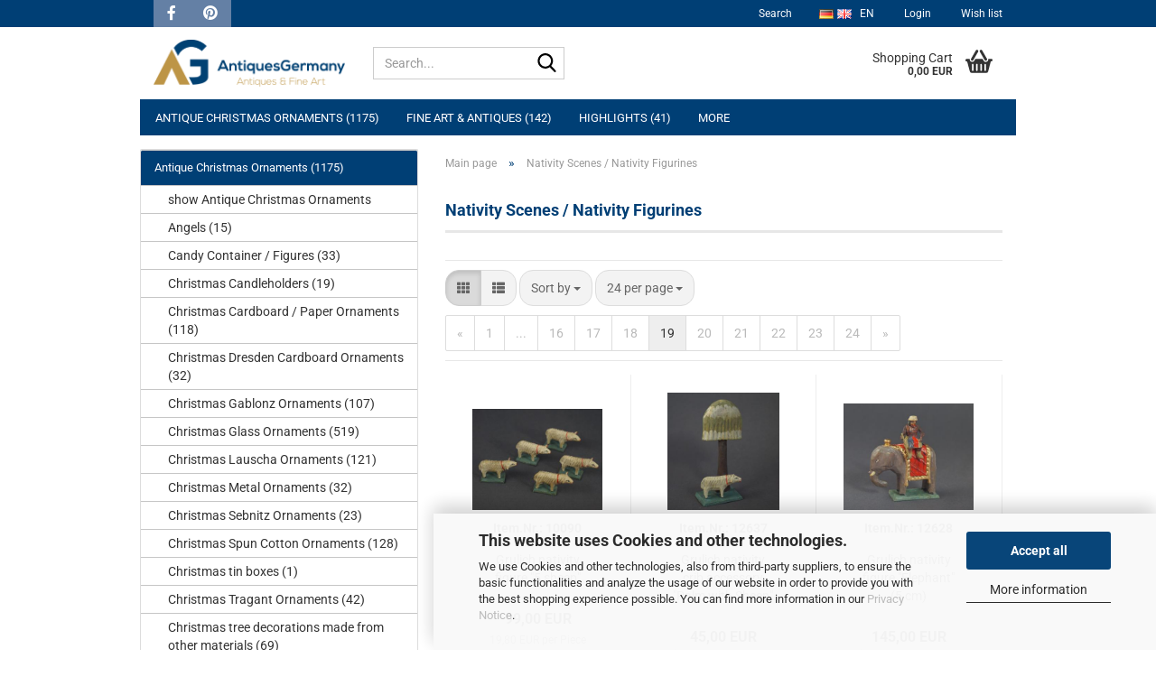

--- FILE ---
content_type: text/html; charset=utf-8
request_url: https://www.antiquesgermany.com/shop/en/nativity-scenes-nativity-figurines/?page=19
body_size: 22851
content:





	<!DOCTYPE html>
	<html xmlns="http://www.w3.org/1999/xhtml" dir="ltr" lang="en">
		
			<head>
				
					
					<!--

					=========================================================
					Shopsoftware by Gambio GmbH (c) 2005-2023 [www.gambio.de]
					=========================================================

					Gambio GmbH offers you highly scalable E-Commerce-Solutions and Services.
					The Shopsoftware is redistributable under the GNU General Public License (Version 2) [http://www.gnu.org/licenses/gpl-2.0.html].
					based on: E-Commerce Engine Copyright (c) 2006 xt:Commerce, created by Mario Zanier & Guido Winger and licensed under GNU/GPL.
					Information and contribution at http://www.xt-commerce.com

					=========================================================
					Please visit our website: www.gambio.de
					=========================================================

					-->
				

                
            <!-- Google tag (gtag.js) -->
                                            <script async
                        data-type="text/javascript"
                        data-src="https://www.googletagmanager.com/gtag/js?id=G-BW0H48G8E0"
                        type="as-oil"
                        data-purposes="4"
                        data-managed="as-oil"></script>
                                        <script async
                data-type="text/javascript"
                type="as-oil"
                data-purposes="4"
                data-managed="as-oil">
            window.dataLayer = window.dataLayer || [];

            
            function gtag() {
                dataLayer.push(arguments);
            }
            
            gtag('js', new Date());

                        
                                                
            gtag('config', 'G-BW0H48G8E0');
                        
                                    var gaDisableGBW0H48G8E0 = 'ga-disable-G-BW0H48G8E0';
            
            			if (document.cookie.indexOf(gaDisableGBW0H48G8E0 + '=true') > -1) {
				window[gaDisableGBW0H48G8E0] = true;
			}
			
			function gaOptOut() {
			    				document.cookie = gaDisableGBW0H48G8E0 + '=true; expires=Thu, 31 Dec 2099 23:59:59 UTC; path=/';
				window[gaDisableGBW0H48G8E0] = true;
								console.log('Disabled Google-Analytics Tracking');
			}

			function gaOptout() {
				gaOptOut();
			}

			function checkGaOptOutAnchor() {
				if (location.hash.substr(1) === 'gaOptOut') {
					gaOptOut();
				}
			}

			checkGaOptOutAnchor();
			window.addEventListener('hashchange', checkGaOptOutAnchor);
            
        </script>
    

                    
                

				
					<meta name="viewport" content="width=device-width, initial-scale=1, minimum-scale=1.0" />
				

				
					<meta http-equiv="Content-Type" content="text/html; charset=utf-8" />
		<meta name="language" content="en" />
		<meta property="og:image" content="https://www.antiquesgermany.com/shop/images/categories/og/" />
		<meta property="og:title" content="Nativity Scenes / Nativity Figurines" />
		<meta property="og:type" content="product.group" />
		<title>AntiquesGermany - Nativity Scenes / Nativity Figurines Page 19</title>

				

								
									

				
					<base href="https://www.antiquesgermany.com/shop/" />
				

				
											
							<link rel="shortcut icon" href="https://www.antiquesgermany.com/shop/images/logos/favicon.ico" type="image/x-icon" />
						
									

				
											
							<link rel="apple-touch-icon" href="https://www.antiquesgermany.com/shop/images/logos/favicon.png" />
						
									

				
											
							<link id="main-css" type="text/css" rel="stylesheet" href="public/theme/styles/system/main.min.css?bust=1769515010" />
						
									

				
					<meta name="robots" content="noindex,follow" />
		<link rel="canonical" href="https://www.antiquesgermany.com/shop/en/nativity-scenes-nativity-figurines/?page=19" />
		<meta property="og:url" content="https://www.antiquesgermany.com/shop/en/nativity-scenes-nativity-figurines/?page=19">
		<link rel="alternate" hreflang="x-default" href="https://www.antiquesgermany.com/shop/de/weihnachtskrippen-krippenfiguren/?page=19" />
		<link rel="alternate" hreflang="en" href="https://www.antiquesgermany.com/shop/en/nativity-scenes-nativity-figurines/?page=19" />
		<link rel="alternate" hreflang="de" href="https://www.antiquesgermany.com/shop/de/weihnachtskrippen-krippenfiguren/?page=19" />
		<link rel="prev" href="https://www.antiquesgermany.com/shop/en/nativity-scenes-nativity-figurines/?page=18" />
		<link rel="next" href="https://www.antiquesgermany.com/shop/en/nativity-scenes-nativity-figurines/?page=20" />
		<meta prefix="og: http://ogp.me/ns#" property="og:type" content="website" />
<meta prefix="og: http://ogp.me/ns#" property="og:image" content="https://www.antiquesgermany.com/files/images/opengraph-image.jpg">
<meta prefix="og: http://ogp.me/ns#" property="og:image:type" content="image/jpeg">
<meta prefix="og: http://ogp.me/ns#" property="og:image:width" content="1200">
<meta prefix="og: http://ogp.me/ns#" property="og:image:height" content="627">
<meta prefix="og: http://ogp.me/ns#" property="og:url" content="https://www.antiquesgermany.com/">
<meta prefix="og: http://ogp.me/ns#" property="og:description" content="Wir verfügen über ein ausgesuchtes Angebot exklusiver Gemälde, Antiquitäten, Rahmen, Skulpturen, Volkskunst und alten Christbaumschmuck. Wir liefern weltweit.">
<meta prefix="og: http://ogp.me/ns#" property="og:site_name" content="AntiquesGermany">

<!-- Google tag (gtag.js) --> <script async src="https://www.googletagmanager.com/gtag/js?id=AW-16454321389"></script> <script> window.dataLayer = window.dataLayer || []; function gtag(){dataLayer.push(arguments);} gtag('js', new Date()); gtag('config', 'AW-16454321389'); </script>

<!-- Global site tag (gtag.js) - Google Analytics -->
<script async src="https://www.googletagmanager.com/gtag/js?id=G-DQVF10L3N0"></script>
<script>
  window.dataLayer = window.dataLayer || [];
  function gtag(){dataLayer.push(arguments);}
  gtag('js', new Date());

  gtag('config', 'G-DQVF10L3N0');
</script>

<!-- Meta Pixel Code -->
<script>
!function(f,b,e,v,n,t,s)
{if(f.fbq)return;n=f.fbq=function(){n.callMethod?
n.callMethod.apply(n,arguments):n.queue.push(arguments)};
if(!f._fbq)f._fbq=n;n.push=n;n.loaded=!0;n.version='2.0';
n.queue=[];t=b.createElement(e);t.async=!0;
t.src=v;s=b.getElementsByTagName(e)[0];
s.parentNode.insertBefore(t,s)}(window, document,'script',
'https://connect.facebook.net/en_US/fbevents.js');
fbq('init', '636640748648853');
fbq('track', 'PageView');
</script>
<noscript><img height="1" width="1" style="display:none"
src="https://www.facebook.com/tr?id=636640748648853&ev=PageView&noscript=1"
/></noscript>
<!-- End Meta Pixel Code --><script src="https://cdn.gambiohub.com/sdk/1.2.0/dist/bundle.js"></script><script>var payPalText = {"ecsNote":"Please choose your PayPal payment method.","paypalUnavailable":"PayPal is unavailable for this transaction at the moment.","errorContinue":"continue","continueToPayPal":"Continue to","errorCheckData":"An error has occurred. Please check the data you entered."};var payPalButtonSettings = {"env":"live","commit":false,"style":{"label":"checkout","shape":"pill","color":"gold","layout":"vertical","tagline":false},"locale":"","fundingCardAllowed":true,"fundingELVAllowed":true,"fundingCreditAllowed":false,"createPaymentUrl":"https:\/\/www.antiquesgermany.com\/shop\/shop.php?do=PayPalHub\/CreatePayment&initiator=ecs","authorizedPaymentUrl":"https:\/\/www.antiquesgermany.com\/shop\/shop.php?do=PayPalHub\/AuthorizedPayment&initiator=ecs","checkoutUrl":"https:\/\/www.antiquesgermany.com\/shop\/shop.php?do=PayPalHub\/RedirectGuest","useVault":false,"usePayNow":false,"jssrc":"https:\/\/www.paypal.com\/sdk\/js?client-id=AVEjCpwSc-e9jOY8dHKoTUckaKtPo0shiwe_T2rKtxp30K4TYGRopYjsUS6Qmkj6bILd7Nt72pbMWCXe&commit=false&intent=capture&components=buttons%2Cmarks%2Cmessages%2Cfunding-eligibility%2Cgooglepay%2Capplepay%2Ccard-fields&integration-date=2021-11-25&enable-funding=paylater&merchant-id=4MJ3FS8JMLUJC&currency=EUR","partnerAttributionId":"GambioGmbH_Cart_Hub_PPXO","createOrderUrl":"https:\/\/www.antiquesgermany.com\/shop\/shop.php?do=PayPalHub\/CreateOrder&initiator=ecs","getOrderUrl":"https:\/\/www.antiquesgermany.com\/shop\/shop.php?do=PayPalHub\/GetOrder","approvedOrderUrl":"https:\/\/www.antiquesgermany.com\/shop\/shop.php?do=PayPalHub\/ApprovedOrder&initiator=ecs","paymentApproved":false,"developmentMode":false,"cartAmount":0};var jsShoppingCart = {"languageCode":"en","verifySca":"https:\/\/www.antiquesgermany.com\/shop\/shop.php?do=PayPalHub\/VerifySca","totalAmount":"0.00","currency":"EUR","env":"live","commit":false,"style":{"label":"checkout","shape":"pill","color":"gold","layout":"vertical","tagline":false},"locale":"","fundingCardAllowed":true,"fundingELVAllowed":true,"fundingCreditAllowed":false,"createPaymentUrl":"https:\/\/www.antiquesgermany.com\/shop\/shop.php?do=PayPalHub\/CreatePayment&initiator=ecs","authorizedPaymentUrl":"https:\/\/www.antiquesgermany.com\/shop\/shop.php?do=PayPalHub\/AuthorizedPayment&initiator=ecs","checkoutUrl":"https:\/\/www.antiquesgermany.com\/shop\/shop.php?do=PayPalHub\/RedirectGuest","useVault":false,"usePayNow":false,"jssrc":"https:\/\/www.paypal.com\/sdk\/js?client-id=AVEjCpwSc-e9jOY8dHKoTUckaKtPo0shiwe_T2rKtxp30K4TYGRopYjsUS6Qmkj6bILd7Nt72pbMWCXe&commit=false&intent=capture&components=buttons%2Cmarks%2Cmessages%2Cfunding-eligibility%2Cgooglepay%2Capplepay%2Ccard-fields&integration-date=2021-11-25&enable-funding=paylater&merchant-id=4MJ3FS8JMLUJC&currency=EUR","partnerAttributionId":"GambioGmbH_Cart_Hub_PPXO","createOrderUrl":"https:\/\/www.antiquesgermany.com\/shop\/shop.php?do=PayPalHub\/CreateOrder&initiator=ecs","getOrderUrl":"https:\/\/www.antiquesgermany.com\/shop\/shop.php?do=PayPalHub\/GetOrder","approvedOrderUrl":"https:\/\/www.antiquesgermany.com\/shop\/shop.php?do=PayPalHub\/ApprovedOrder&initiator=ecs","paymentApproved":false,"developmentMode":false,"cartAmount":0};var payPalBannerSettings = {"useVault":true,"usePayNow":false,"jssrc":"https:\/\/www.paypal.com\/sdk\/js?client-id=AVEjCpwSc-e9jOY8dHKoTUckaKtPo0shiwe_T2rKtxp30K4TYGRopYjsUS6Qmkj6bILd7Nt72pbMWCXe&commit=false&intent=capture&components=buttons%2Cmarks%2Cmessages%2Cfunding-eligibility%2Cgooglepay%2Capplepay%2Ccard-fields&integration-date=2021-11-25&enable-funding=paylater&merchant-id=4MJ3FS8JMLUJC&currency=EUR","partnerAttributionId":"GambioGmbH_Cart_Hub_PPXO","positions":{"cartBottom":{"placement":"cart","style":{"layout":"flex","logo":{"type":"primary"},"text":{"color":"black"},"color":"blue","ratio":"8x1"}},"product":{"placement":"product","style":{"layout":"flex","logo":{"type":"primary"},"text":{"color":"black"},"color":"blue","ratio":"8x1"}}},"currency":"EUR","cartAmount":0};</script><script id="paypalconsent" type="application/json">{"purpose_id":null}</script><script src="GXModules/Gambio/Hub/Shop/Javascript/PayPalLoader-bust_1769424043.js" async></script><link rel="stylesheet" href="https://cdn.gambiohub.com/sdk/1.2.0/dist/css/gambio_hub.css">
				

				
									
			</head>
		
		
			<body class="page-index-type-c57 page-index-type-gm_boosted_category page-index-type-page page-index-type-language page-index-type-cat page-index-type-cPath"
				  data-gambio-namespace="https://www.antiquesgermany.com/shop/public/theme/javascripts/system"
				  data-jse-namespace="https://www.antiquesgermany.com/shop/JSEngine/build"
				  data-gambio-controller="initialize"
				  data-gambio-widget="input_number responsive_image_loader transitions header image_maps modal history dropdown core_workarounds anchor"
				  data-input_number-separator=","
					>

				
					
				

				
									

				
									
		




	



	
		<div id="outer-wrapper" >
			
				<header id="header" class="navbar">
					
	





	<div id="topbar-container">
						
		
					

		
			<div class="navbar-topbar">
				
					<nav data-gambio-widget="menu link_crypter" data-menu-switch-element-position="false" data-menu-events='{"desktop": ["click"], "mobile": ["click"]}' data-menu-ignore-class="dropdown-menu">
						<ul class="nav navbar-nav navbar-left">
							<li><a href="https://www.facebook.com/sharer/sharer.php?u=https://www.antiquesgermany.com/shop/" target="_blank" class="fb-icon"><i class="fa fa-facebook" aria-hidden="true"></i></a></li>
							<li><a href="https://pinterest.com/pin/create/button/?url=https://www.antiquesgermany.com/shop/&media=&description=" target="_blank" class="pt-icon"><i class="fa fa-pinterest" aria-hidden="true"></i></a></li>
						</ul>
						<ul class="nav navbar-nav navbar-right" data-menu-replace="partial">

                            <li class="navbar-topbar-item">
                                <ul id="secondaryNavigation" class="nav navbar-nav ignore-menu">
                                                                    </ul>

                                <script id="secondaryNavigation-menu-template" type="text/mustache">
                                    
                                        <ul id="secondaryNavigation" class="nav navbar-nav">
                                            <li v-for="(item, index) in items" class="navbar-topbar-item hidden-xs content-manager-item">
                                                <a href="javascript:;" :title="item.title" @click="goTo(item.content)">
                                                    <span class="fa fa-arrow-circle-right visble-xs-block"></span>
                                                    {{item.title}}
                                                </a>
                                            </li>
                                        </ul>
                                    
                                </script>
                            </li>

							
																	
										<li class="navbar-topbar-item topbar-search hidden-xs">
											<a href="#" title="Search">
												
																									

												Search
											</a>

											<ul class="level_2 dropdown-menu ignore-menu arrow-top">
												<li class="arrow"></li>
												<li class="search-dropdown">
													






	<div data-comfort_search-namespace="GXModules/Gambio/ComfortSearch/Shop/Javascript"
		 data-comfort_search-controller="comfort_search_result"
		 data-comfort_search_result-replaceSuggestionLayout="0">
		
	<div class="navbar-search collapse">

		
						<p class="navbar-search-header dropdown-header">Search</p>
		

		
			<form role="search" action="en/advanced_search_result.php" method="get" data-gambio-widget="live_search">

				<div class="navbar-search-input-group input-group">
					<div class="navbar-search-input-group-btn input-group-btn custom-dropdown" data-dropdown-trigger-change="false" data-dropdown-trigger-no-change="false">

						

						
															
									<ul class="dropdown-menu">
																				
												<li><a href="#" data-rel="0">All</a></li>
											
																							
													<li><a href="#" data-rel="32">Antique Christmas Ornaments</a></li>
												
																							
													<li><a href="#" data-rel="54">Fine Art & Antiques</a></li>
												
																							
													<li><a href="#" data-rel="57">Nativity Scenes / Nativity Figurines</a></li>
												
																							
													<li><a href="#" data-rel="76">Highlights</a></li>
												
																														</ul>
								
													

						
															
                                    <label for="top-search-button-categories-id" class="sr-only">All</label>
									<select id="top-search-button-categories-id" name="categories_id">
										<option value="0">All</option>
																																	
													<option value="32">Antique Christmas Ornaments</option>
												
																							
													<option value="54">Fine Art & Antiques</option>
												
																							
													<option value="57">Nativity Scenes / Nativity Figurines</option>
												
																							
													<option value="76">Highlights</option>
												
																														</select>
								
													

					</div>
					<input type="text" id="search-field-input" name="keywords" placeholder="Search..." class="form-control search-input" autocomplete="off" />
					
					<button aria-label="Search..." type="submit" class="form-control-feedback">
						<img src="public/theme/images/svgs/search.svg" class="gx-search-input svg--inject" alt="search icon">
					</button>
					

                    <label for="search-field-input" class="control-label sr-only">Search...</label>
					

				</div>


									<input type="hidden" value="1" name="inc_subcat" />
				
				
					<div class="navbar-search-footer visible-xs-block">
						
							<button class="btn btn-primary btn-block" type="submit">
								Search...
							</button>
						
						
							<a href="advanced_search.php" class="btn btn-default btn-block" title="Advanced Search">
								Advanced Search
							</a>
						
					</div>
				

				<div class="search-result-container"></div>

			</form>
		
	</div>

	</div>


												</li>
											</ul>
										</li>
									
															

							
															

							
															

							
															

							
															

															<li class="dropdown navbar-topbar-item first">

									
																					
												<a href="#" class="dropdown-toggle" data-toggle-hover="dropdown">
													<img src="lang/english/flag.png" title="" alt="" border="0" class="lang-flags"/>
													
														<span class="language-code hidden-xs">
																														en
														</span>
													

													
														<span class="visible-xs-block">
																														&nbsp;Language
														</span>
													
												</a>
											
																			

									<ul class="level_2 dropdown-menu ignore-menu arrow-top">
										<li class="arrow"></li>
										<li>
											
												<form action="/shop/en/nativity-scenes-nativity-figurines/?page=19" method="POST" class="form-horizontal">

													
																													
																<div class="form-group">
																	<label for="language-select">Change language</label>
																	
	<select name="language" class="form-control">
					
				<option value="de">Deutsch</option>
			
					
				<option value="en" selected="selected">English</option>
			
			</select>

																</div>
															
																											

													
																													
																<div class="form-group">
																	<label for="currencies-select">Change currency</label>
																	
			
			<select name="currency" class="form-control">
									
						<option value="EUR" selected="selected">EUR</option>
					
									
						<option value="USD">USD</option>
					
							</select>
		
	
																</div>
															
																											

													
																											

													
														<div class="dropdown-footer row">
															<input type="submit" class="btn btn-primary btn-block" value="Save" title="Save" />
														</div>
													

													<input type="hidden" name="page" value="19"/>

												</form>
											
										</li>
									</ul>
								</li>
							
							
																	
										<li class="dropdown navbar-topbar-item">
											<a title="Login" href="/shop/en/nativity-scenes-nativity-figurines/?page=19#" class="dropdown-toggle" data-toggle-hover="dropdown">
												
																									

												&nbsp;Login
											</a>
											




	<ul class="dropdown-menu dropdown-menu-login arrow-top">
		
			<li class="arrow"></li>
		
		
		
			<li class="dropdown-header hidden-xs">Log in</li>
		
		
		
			<li>
				<form action="https://www.antiquesgermany.com/shop/en/login.php?action=process" method="post" class="form-horizontal">
					<input type="hidden" name="return_url" value="https://www.antiquesgermany.com/shop/en/nativity-scenes-nativity-figurines/?page=19">
					<input type="hidden" name="return_url_hash" value="ba9360386a8771433b2887866b4549163b23b7b663b4c597e4d0634af499659e">
					
						<div class="form-group">
                            <label for="box-login-dropdown-login-username" class="form-control sr-only">Email</label>
							<input
                                autocomplete="username"
                                type="email"
                                id="box-login-dropdown-login-username"
                                class="form-control"
                                placeholder="Email"
                                name="email_address"
                                oninput="this.setCustomValidity('')"
                                oninvalid="this.setCustomValidity('Please enter a valid email address')"
                            />
						</div>
					
					
                        <div class="form-group password-form-field" data-gambio-widget="show_password">
                            <label for="box-login-dropdown-login-password" class="form-control sr-only">Password</label>
                            <input autocomplete="current-password" type="password" id="box-login-dropdown-login-password" class="form-control" placeholder="Password" name="password" />
                            <button class="btn show-password hidden" type="button">
                                <i class="fa fa-eye" aria-hidden="true"></i>
                                <span class="sr-only">Toggle Password View</span>
                            </button>
                        </div>
					
					
						<div class="dropdown-footer row">
							
	
								
									<input type="submit" class="btn btn-primary btn-block" value="Login" />
								
								<ul>
									
										<li>
											<a title="Create a new account" href="https://www.antiquesgermany.com/shop/en/shop.php?do=CreateRegistree">
												Create a new account
											</a>
										</li>
									
									
										<li>
											<a title="Forgot password?" href="https://www.antiquesgermany.com/shop/en/password_double_opt.php">
												Forgot password?
											</a>
										</li>
									
								</ul>
							
	

	
						</div>
					
				</form>
			</li>
		
	</ul>


										</li>
									
															

							
																	
										<li class="navbar-topbar-item">
											<a href="https://www.antiquesgermany.com/shop/en/wish_list.php" title="Show wish list">
												
																									

												&nbsp;Wish list
											</a>
										</li>
									
															

							
						</ul>
					</nav>
				
			</div>
		
	</div>




	<div class="inside">

		<div class="row">

		
												
			<div class="navbar-header" data-gambio-widget="mobile_menu">
									
							
		<div id="navbar-brand" class="navbar-brand">
			<a href="https://www.antiquesgermany.com/shop/en/" title="AntiquesGermany">
				<img id="main-header-logo" class="img-responsive" src="https://www.antiquesgermany.com/shop/images/logos/antiquesgermany-logo_logo.png" alt="AntiquesGermany-Logo">
			</a>
		</div>
	
					
								
					
	
	
			
	
	<button type="button" class="navbar-toggle mobile-menu" data-mobile_menu-target="#categories .navbar-collapse"
			data-mobile_menu-body-class="categories-open" data-mobile_menu-toggle-content-visibility>
		<span>Menü</span>
		<img src="public/theme/images/svgs/bars.svg" class="gx-menu svg--inject" alt="">
	</button>

	
	
		<button type="button" class="navbar-toggle cart-icon" data-mobile_menu-location="shopping_cart.php">
			<img src="public/theme/images/svgs/basket.svg" class="gx-cart-basket svg--inject" alt="shopping cart icon">
			<span class="cart-products-count hidden">
				0
			</span>
		</button>
	
	
			
			<button type="button" class="navbar-toggle" aria-label="searchbar toggle button" data-mobile_menu-target=".navbar-search" data-mobile_menu-body-class="search-open"
					data-mobile_menu-toggle-content-visibility>
				<img src="public/theme/images/svgs/search.svg" class="gx-search svg--inject" alt="search icon">
			</button>
		
	
				
			</div>
		

		
							






	<div data-comfort_search-namespace="GXModules/Gambio/ComfortSearch/Shop/Javascript"
		 data-comfort_search-controller="comfort_search_result"
		 data-comfort_search_result-replaceSuggestionLayout="0">
		
	<div class="navbar-search collapse">

		
						<p class="navbar-search-header dropdown-header">Search</p>
		

		
			<form role="search" action="en/advanced_search_result.php" method="get" data-gambio-widget="live_search">

				<div class="navbar-search-input-group input-group">
					<div class="navbar-search-input-group-btn input-group-btn custom-dropdown" data-dropdown-trigger-change="false" data-dropdown-trigger-no-change="false">

						

						
															
									<ul class="dropdown-menu">
																				
												<li><a href="#" data-rel="0">All</a></li>
											
																							
													<li><a href="#" data-rel="32">Antique Christmas Ornaments</a></li>
												
																							
													<li><a href="#" data-rel="54">Fine Art & Antiques</a></li>
												
																							
													<li><a href="#" data-rel="57">Nativity Scenes / Nativity Figurines</a></li>
												
																							
													<li><a href="#" data-rel="76">Highlights</a></li>
												
																														</ul>
								
													

						
															
                                    <label for="top-search-button-categories-id" class="sr-only">All</label>
									<select id="top-search-button-categories-id" name="categories_id">
										<option value="0">All</option>
																																	
													<option value="32">Antique Christmas Ornaments</option>
												
																							
													<option value="54">Fine Art & Antiques</option>
												
																							
													<option value="57">Nativity Scenes / Nativity Figurines</option>
												
																							
													<option value="76">Highlights</option>
												
																														</select>
								
													

					</div>
					<input type="text" id="search-field-input" name="keywords" placeholder="Search..." class="form-control search-input" autocomplete="off" />
					
					<button aria-label="Search..." type="submit" class="form-control-feedback">
						<img src="public/theme/images/svgs/search.svg" class="gx-search-input svg--inject" alt="search icon">
					</button>
					

                    <label for="search-field-input" class="control-label sr-only">Search...</label>
					

				</div>


									<input type="hidden" value="1" name="inc_subcat" />
				
				
					<div class="navbar-search-footer visible-xs-block">
						
							<button class="btn btn-primary btn-block" type="submit">
								Search...
							</button>
						
						
							<a href="advanced_search.php" class="btn btn-default btn-block" title="Advanced Search">
								Advanced Search
							</a>
						
					</div>
				

				<div class="search-result-container"></div>

			</form>
		
	</div>

	</div>


					

		
					

		
    		<!-- layout_header honeygrid -->
							
					


	<nav id="cart-container" class="navbar-cart" data-gambio-widget="menu cart_dropdown" data-menu-switch-element-position="false">
		
			<ul class="cart-container-inner">
				
					<li>
						<a href="https://www.antiquesgermany.com/shop/en/shopping_cart.php" class="dropdown-toggle">
							
								<img src="public/theme/images/svgs/basket.svg" alt="shopping cart icon" class="gx-cart-basket svg--inject">
								<span class="cart">
									Shopping Cart<br />
									<span class="products">
										0,00 EUR
									</span>
								</span>
							
							
																	<span class="cart-products-count hidden">
										
									</span>
															
						</a>

						
							



	<ul class="dropdown-menu arrow-top cart-dropdown cart-empty">
		
			<li class="arrow"></li>
		
	
		
					
	
		
            <input type="hidden" id="ga4-view-cart-json" value=""/>
        <script async
                data-type="text/javascript"
                type="as-oil"
                data-purposes="4"
                data-managed="as-oil">
            function ga4ViewCart() {
                const data = document.getElementById('ga4-view-cart-json');

                if (data && data.value.length) {
                    gtag('event', 'view_cart', JSON.parse(data.value));
                }
            }
        </script>
    
			<li class="cart-dropdown-inside">
		
				
									
				
									
						<div class="cart-empty">
							You do not have any products in your shopping cart yet.
						</div>
					
								
			</li>
		
	</ul>
						
					</li>
				
			</ul>
		
	</nav>

				
					

		</div>

	</div>









	<noscript>
		<div class="alert alert-danger noscript-notice" role="alert">
			JavaScript is not activated in your browser. Please activate JavaScript to have access to all shop functions and all shop content.
		</div>
	</noscript>



			
						


	<div id="categories">
		<div class="navbar-collapse collapse">
			
				<nav class="navbar-default navbar-categories" data-gambio-widget="menu">
					
						<ul class="level-1 nav navbar-nav">
                             
															
									<li class="dropdown level-1-child" data-id="32">
										
											<a class="dropdown-toggle" href="https://www.antiquesgermany.com/shop/en/antique-christmas-tree-ornaments/" title="Antique Christmas Ornaments">
												
													Antique Christmas Ornaments
												
																									
														(1175)
													
																							</a>
										
										
										
																							
													<ul data-level="2" class="level-2 dropdown-menu dropdown-menu-child">
														
															<li class="enter-category hidden-sm hidden-md hidden-lg show-more">
																
																	<a class="dropdown-toggle" href="https://www.antiquesgermany.com/shop/en/antique-christmas-tree-ornaments/" title="Antique Christmas Ornaments">
																		
																			show Antique Christmas Ornaments
																		
																	</a>
																
															</li>
														
														
																																																																																																																																																																																																																																																																																																																																																																																																																																																																																																																																																																																																																																																																																																																																																																																																																																																																																																																																																																																																																																																																																																																																																																																																																																																																											
																													
																															
																	<li class="level-2-child">
																		<a href="https://www.antiquesgermany.com/shop/en/antique-christmas-tree-ornaments/angels/" title="Angels">
																			Angels
																		</a>
																																			</li>
																
																															
																	<li class="level-2-child">
																		<a href="https://www.antiquesgermany.com/shop/en/antique-christmas-tree-ornaments/category-8/" title="Candy Container / Figures">
																			Candy Container / Figures
																		</a>
																																			</li>
																
																															
																	<li class="level-2-child">
																		<a href="https://www.antiquesgermany.com/shop/en/antique-christmas-tree-ornaments/category-15/" title="Christmas Candleholders">
																			Christmas Candleholders
																		</a>
																																			</li>
																
																															
																	<li class="level-2-child">
																		<a href="https://www.antiquesgermany.com/shop/en/antique-christmas-tree-ornaments/category-7/" title="Christmas Cardboard / Paper Ornaments">
																			Christmas Cardboard / Paper Ornaments
																		</a>
																																			</li>
																
																															
																	<li class="level-2-child">
																		<a href="https://www.antiquesgermany.com/shop/en/antique-christmas-tree-ornaments/category-2/" title="Christmas Dresden Cardboard Ornaments">
																			Christmas Dresden Cardboard Ornaments
																		</a>
																																			</li>
																
																															
																	<li class="level-2-child">
																		<a href="https://www.antiquesgermany.com/shop/en/antique-christmas-tree-ornaments/category-5/" title="Christmas Gablonz Ornaments">
																			Christmas Gablonz Ornaments
																		</a>
																																			</li>
																
																															
																	<li class="level-2-child">
																		<a href="https://www.antiquesgermany.com/shop/en/antique-christmas-tree-ornaments/category-3/" title="Christmas Glass Ornaments">
																			Christmas Glass Ornaments
																		</a>
																																			</li>
																
																															
																	<li class="level-2-child">
																		<a href="https://www.antiquesgermany.com/shop/en/antique-christmas-tree-ornaments/lauscha/" title="Christmas Lauscha Ornaments">
																			Christmas Lauscha Ornaments
																		</a>
																																			</li>
																
																															
																	<li class="level-2-child">
																		<a href="https://www.antiquesgermany.com/shop/en/antique-christmas-tree-ornaments/tin/" title="Christmas Metal Ornaments">
																			Christmas Metal Ornaments
																		</a>
																																			</li>
																
																															
																	<li class="level-2-child">
																		<a href="https://www.antiquesgermany.com/shop/en/antique-christmas-tree-ornaments/category-16/" title="Christmas Sebnitz Ornaments">
																			Christmas Sebnitz Ornaments
																		</a>
																																			</li>
																
																															
																	<li class="level-2-child">
																		<a href="https://www.antiquesgermany.com/shop/en/antique-christmas-tree-ornaments/category-12/" title="Christmas Spun Cotton Ornaments">
																			Christmas Spun Cotton Ornaments
																		</a>
																																			</li>
																
																															
																	<li class="level-2-child">
																		<a href="https://www.antiquesgermany.com/shop/en/antique-christmas-tree-ornaments/rhinestone-christmas-trees-81/" title="Christmas tin boxes">
																			Christmas tin boxes
																		</a>
																																			</li>
																
																															
																	<li class="level-2-child">
																		<a href="https://www.antiquesgermany.com/shop/en/antique-christmas-tree-ornaments/category-11/" title="Christmas Tragant Ornaments">
																			Christmas Tragant Ornaments
																		</a>
																																			</li>
																
																															
																	<li class="level-2-child">
																		<a href="https://www.antiquesgermany.com/shop/en/antique-christmas-tree-ornaments/miscellaneous/" title="Christmas tree decorations made from other materials">
																			Christmas tree decorations made from other materials
																		</a>
																																			</li>
																
																															
																	<li class="level-2-child">
																		<a href="https://www.antiquesgermany.com/shop/en/antique-christmas-tree-ornaments/category-14/" title="Christmas Tree Garlands">
																			Christmas Tree Garlands
																		</a>
																																			</li>
																
																															
																	<li class="level-2-child">
																		<a href="https://www.antiquesgermany.com/shop/en/antique-christmas-tree-ornaments/category-4/" title="Christmas Tree Stands">
																			Christmas Tree Stands
																		</a>
																																			</li>
																
																															
																	<li class="level-2-child">
																		<a href="https://www.antiquesgermany.com/shop/en/antique-christmas-tree-ornaments/category-17/" title="Christmas Tree Toppers">
																			Christmas Tree Toppers
																		</a>
																																			</li>
																
																															
																	<li class="level-2-child">
																		<a href="https://www.antiquesgermany.com/shop/en/antique-christmas-tree-ornaments/category-13/" title="Christmas Victorian Ornaments">
																			Christmas Victorian Ornaments
																		</a>
																																			</li>
																
																															
																	<li class="level-2-child">
																		<a href="https://www.antiquesgermany.com/shop/en/antique-christmas-tree-ornaments/category-9/" title="Goose Feather Trees">
																			Goose Feather Trees
																		</a>
																																			</li>
																
																															
																	<li class="level-2-child">
																		<a href="https://www.antiquesgermany.com/shop/en/antique-christmas-tree-ornaments/rhinestone-christmas-trees/" title="Rhinestone Christmas trees">
																			Rhinestone Christmas trees
																		</a>
																																			</li>
																
																													
																												
														
															<li class="enter-category hidden-more hidden-xs">
																<a class="dropdown-toggle col-xs-6"
																   href="https://www.antiquesgermany.com/shop/en/antique-christmas-tree-ornaments/"
																   title="Antique Christmas Ornaments">show Antique Christmas Ornaments</a>
							
																<span class="close-menu-container col-xs-6">
																	<span class="close-flyout">
																		<i class="fa fa-close"></i>
																	</span>
																</span>
															</li>
														
													
													</ul>
												
																					
										
									</li>
								
															
									<li class="dropdown level-1-child" data-id="54">
										
											<a class="dropdown-toggle" href="https://www.antiquesgermany.com/shop/en/fine-art-antiques/" title="Fine Art &amp; Antiques">
												
													Fine Art &amp; Antiques
												
																									
														(142)
													
																							</a>
										
										
										
																							
													<ul data-level="2" class="level-2 dropdown-menu dropdown-menu-child">
														
															<li class="enter-category hidden-sm hidden-md hidden-lg show-more">
																
																	<a class="dropdown-toggle" href="https://www.antiquesgermany.com/shop/en/fine-art-antiques/" title="Fine Art &amp; Antiques">
																		
																			show Fine Art & Antiques
																		
																	</a>
																
															</li>
														
														
																																																																																																																																																																																																																																																																																																																																																																																																			
																													
																															
																	<li class="level-2-child">
																		<a href="https://www.antiquesgermany.com/shop/en/fine-art-antiques/church-inventory/" title="Antique Church Inventory">
																			Antique Church Inventory
																		</a>
																																			</li>
																
																															
																	<li class="level-2-child">
																		<a href="https://www.antiquesgermany.com/shop/en/fine-art-antiques/design-art-nouveau-and-art-deco/" title="Design, Art Nouveau and Art Deco">
																			Design, Art Nouveau and Art Deco
																		</a>
																																			</li>
																
																															
																	<li class="level-2-child">
																		<a href="https://www.antiquesgermany.com/shop/en/fine-art-antiques/antiques/" title="Glass">
																			Glass
																		</a>
																																			</li>
																
																															
																	<li class="level-2-child">
																		<a href="https://www.antiquesgermany.com/shop/en/fine-art-antiques/sculptures-folk-art-62/" title="Old Baking Pans">
																			Old Baking Pans
																		</a>
																																			</li>
																
																															
																	<li class="level-2-child">
																		<a href="https://www.antiquesgermany.com/shop/en/fine-art-antiques/paintings/" title="Paintings">
																			Paintings
																		</a>
																																			</li>
																
																															
																	<li class="level-2-child">
																		<a href="https://www.antiquesgermany.com/shop/en/fine-art-antiques/sculptures-folk-art/" title="Sculptures & Folk Art">
																			Sculptures & Folk Art
																		</a>
																																			</li>
																
																													
																												
														
															<li class="enter-category hidden-more hidden-xs">
																<a class="dropdown-toggle col-xs-6"
																   href="https://www.antiquesgermany.com/shop/en/fine-art-antiques/"
																   title="Fine Art &amp; Antiques">show Fine Art & Antiques</a>
							
																<span class="close-menu-container col-xs-6">
																	<span class="close-flyout">
																		<i class="fa fa-close"></i>
																	</span>
																</span>
															</li>
														
													
													</ul>
												
																					
										
									</li>
								
															
									<li class="dropdown level-1-child" data-id="76">
										
											<a class="dropdown-toggle" href="https://www.antiquesgermany.com/shop/en/highlights/" title="Highlights">
												
													Highlights
												
																									
														(41)
													
																							</a>
										
										
										
																							
													<ul data-level="2" class="level-2 dropdown-menu dropdown-menu-child">
														
															<li class="enter-category hidden-sm hidden-md hidden-lg show-more">
																
																	<a class="dropdown-toggle" href="https://www.antiquesgermany.com/shop/en/highlights/" title="Highlights">
																		
																			show Highlights
																		
																	</a>
																
															</li>
														
														
																																																																																							
																													
																															
																	<li class="level-2-child">
																		<a href="https://www.antiquesgermany.com/shop/en/highlights/highlights-80/" title="Selected objects">
																			Selected objects
																		</a>
																																			</li>
																
																													
																												
														
															<li class="enter-category hidden-more hidden-xs">
																<a class="dropdown-toggle col-xs-6"
																   href="https://www.antiquesgermany.com/shop/en/highlights/"
																   title="Highlights">show Highlights</a>
							
																<span class="close-menu-container col-xs-6">
																	<span class="close-flyout">
																		<i class="fa fa-close"></i>
																	</span>
																</span>
															</li>
														
													
													</ul>
												
																					
										
									</li>
								
															
									<li class="dropdown level-1-child active" data-id="57">
										
											<a class="dropdown-toggle" href="https://www.antiquesgermany.com/shop/en/nativity-scenes-nativity-figurines/" title="Nativity Scenes / Nativity Figurines">
												
													Nativity Scenes / Nativity Figurines
												
																									
														(584)
													
																							</a>
										
										
										
																							
													<ul data-level="2" class="level-2 dropdown-menu dropdown-menu-child">
														
															<li class="enter-category hidden-sm hidden-md hidden-lg show-more">
																
																	<a class="dropdown-toggle" href="https://www.antiquesgermany.com/shop/en/nativity-scenes-nativity-figurines/" title="Nativity Scenes / Nativity Figurines">
																		
																			show Nativity Scenes / Nativity Figurines
																		
																	</a>
																
															</li>
														
														
																																																																																																																																																																																																																																																																																																																																																																																																																																																																																																																											
																													
																															
																	<li class="level-2-child">
																		<a href="https://www.antiquesgermany.com/shop/en/nativity-scenes-nativity-figurines/nativity-figures/" title="Antique nativity Figures">
																			Antique nativity Figures
																		</a>
																																			</li>
																
																															
																	<li class="level-2-child">
																		<a href="https://www.antiquesgermany.com/shop/en/nativity-scenes-nativity-figurines/cardboard-pop-up-nativity-scenes/" title="Cardboard Pop-up Nativity Scenes">
																			Cardboard Pop-up Nativity Scenes
																		</a>
																																			</li>
																
																															
																	<li class="level-2-child">
																		<a href="https://www.antiquesgermany.com/shop/en/nativity-scenes-nativity-figurines/nativity-figures-48/" title="Crib Animals">
																			Crib Animals
																		</a>
																																			</li>
																
																															
																	<li class="level-2-child">
																		<a href="https://www.antiquesgermany.com/shop/en/nativity-scenes-nativity-figurines/grulich-wood-nativity-figures/" title="Grulich Wood Nativity Figures  / 7 cm">
																			Grulich Wood Nativity Figures  / 7 cm
																		</a>
																																			</li>
																
																															
																	<li class="level-2-child">
																		<a href="https://www.antiquesgermany.com/shop/en/nativity-scenes-nativity-figurines/grulich-wood-nativity-figures-39/" title="Grulich Wood Nativity Figures / 10 cm">
																			Grulich Wood Nativity Figures / 10 cm
																		</a>
																																			</li>
																
																															
																	<li class="level-2-child">
																		<a href="https://www.antiquesgermany.com/shop/en/nativity-scenes-nativity-figurines/grulich-wood-nativity-figures-40/" title="Grulich Wood Nativity Figures / 5 cm">
																			Grulich Wood Nativity Figures / 5 cm
																		</a>
																																			</li>
																
																															
																	<li class="level-2-child">
																		<a href="https://www.antiquesgermany.com/shop/en/nativity-scenes-nativity-figurines/accessories/" title="Manger Accessories / Buildings">
																			Manger Accessories / Buildings
																		</a>
																																			</li>
																
																															
																	<li class="level-2-child">
																		<a href="https://www.antiquesgermany.com/shop/en/nativity-scenes-nativity-figurines/nativity-scenes/" title="Nativity Scenes">
																			Nativity Scenes
																		</a>
																																			</li>
																
																													
																												
														
															<li class="enter-category hidden-more hidden-xs">
																<a class="dropdown-toggle col-xs-6"
																   href="https://www.antiquesgermany.com/shop/en/nativity-scenes-nativity-figurines/"
																   title="Nativity Scenes / Nativity Figurines">show Nativity Scenes / Nativity Figurines</a>
							
																<span class="close-menu-container col-xs-6">
																	<span class="close-flyout">
																		<i class="fa fa-close"></i>
																	</span>
																</span>
															</li>
														
													
													</ul>
												
																					
										
									</li>
								
														
							



	
					
				<li id="mainNavigation" class="custom custom-entries hidden-xs">
									</li>
			

            <script id="mainNavigation-menu-template" type="text/mustache">
                
				    <li id="mainNavigation" class="custom custom-entries hidden-xs">
                        <a v-for="(item, index) in items" href="javascript:;" @click="goTo(item.content)">
                            {{item.title}}
                        </a>
                    </li>
                
            </script>

						


							
							
								<li class="dropdown dropdown-more" style="display: none">
									<a class="dropdown-toggle" href="#" title="">
										More
									</a>
									<ul class="level-2 dropdown-menu ignore-menu"></ul>
								</li>
							
			
						</ul>
					
				</nav>
			
		</div>
	</div>

		
					</header>
			

			
				
				

			
				<div id="wrapper">
					<div class="row">

						
							<div id="main">
								<div class="main-inside">
									
										
	
			<script type="application/ld+json">{"@context":"https:\/\/schema.org","@type":"BreadcrumbList","itemListElement":[{"@type":"ListItem","position":1,"name":"Main page","item":"https:\/\/www.antiquesgermany.com\/shop\/"},{"@type":"ListItem","position":2,"name":"Nativity Scenes \/ Nativity Figurines","item":"https:\/\/www.antiquesgermany.com\/shop\/en\/nativity-scenes-nativity-figurines\/?page=19"}]}</script>
	    
		<div id="breadcrumb_navi">
            				<span class="breadcrumbEntry">
													<a href="https://www.antiquesgermany.com/shop/" class="headerNavigation" >
								<span aria-label="Main page">Main page</span>
							</a>
											</span>
                <span class="breadcrumbSeparator"> &raquo; </span>            				<span class="breadcrumbEntry">
													<span aria-label="Nativity Scenes / Nativity Figurines">Nativity Scenes / Nativity Figurines</span>
                        					</span>
                            		</div>
    


									

									
										<div id="shop-top-banner">
																					</div>
									

									


	
		<div id="categories-below-breadcrumb_57" data-gx-content-zone="categories-below-breadcrumb_57" class="gx-content-zone">

</div>
	

	
		


	<div class="filter-selection-container hidden">
				
		
		<p><strong>Current filter</strong></p>
		
		
			</div>
	
	
	
	
		
	
					
							
			


	
			

	
	
	
	
		
	










	
		
	

	
		
	

	
		
	
					
									
						<h1>Nativity Scenes / Nativity Figurines</h1>
					
							
			


	
			

	

	
		


	<div class="productlisting-filter-container"
		 data-gambio-widget="product_listing_filter"
		 data-product_listing_filter-target=".productlist-viewmode">
		<form name="panel"
			  action="/shop/en/nativity-scenes-nativity-figurines/"
			  method="get" >
			<input type="hidden" name="view_mode" value="tiled" />

			<div class="row">
				<div class="col-xs-12 col-lg-6">

					
	<div class="productlisting-filter-hiddens">
														<input type="hidden" name="page" value="19" />
										</div>

					
						<div class="jsPanelViewmode panel-viewmode clearfix productlist-viewmode-grid btn-group">
							<a href="/"
                               role="button"
							   class="btn btn-default jsProductListingGrid productlisting-listing-grid active"
							   data-product_listing_filter-add="productlist-viewmode-grid"
							   data-product_listing_filter-url-param="tiled"
							   rel="nofollow"
							   aria-label="Grid View"
							   title="Grid View"> <i class="fa fa-th"></i> </a> <a href="/"
                                                                                             role="button"
																											   class="btn btn-default jsProductListingList productlisting-listing-list"
																											   data-product_listing_filter-add="productlist-viewmode-list"
																											   data-product_listing_filter-url-param="default"
																											   rel="nofollow"
																											   aria-label="List View"
																											   title="List View">
								<i class="fa fa-th-list"></i> </a>
						</div>
					

					
						<a href="#filterbox-container"
						   class="btn btn-default filter-button js-open-modal hidden-sm hidden-md hidden-lg"
						   data-modal-type="alert"
						   data-modal-settings='{"title": "FILTER", "dialogClass": "box-filter"}'
						   rel="nofollow">
							<i class="fa fa-filter"></i>
                            <span class="sr-only">FILTER</span>
                        </a>
					


					
						<div class="btn-group dropdown custom-dropdown" data-dropdown-shorten="null">
							
								<button type="button" role="combobox" class="btn btn-default dropdown-toggle" aria-label="Sort products by" aria-expanded="false" aria-haspopup="listbox" aria-controls="sort-listing-panel">
									<span class="dropdown-name">
										Sort by 
																			</span> <span class="caret"></span>
								</button>
							
							
								<ul id="sort-listing-panel" class="dropdown-menu">
									<li><a data-rel="price_asc"
										   href="/"
										   rel="nofollow"
                                           role="button"
										   aria-label="Price: Lowest first"
										   title="Price: Lowest first">Price: Lowest first</a>
									</li>
									<li><a data-rel="price_desc"
										   href="/"
										   rel="nofollow"
                                           role="button"
										   aria-label="Price Highest first"
										   title="Price Highest first">Price Highest first</a></li>
									<li class="divider"></li>
									<li><a data-rel="name_asc"
										   href="/"
										   rel="nofollow"
                                           role="button"
										   aria-label="Name ascending"
										   title="Name ascending">Name ascending</a>
									</li>
									<li><a data-rel="name_desc"
										   href="/"
										   rel="nofollow"
                                           role="button"
										   aria-label="Name descending order"
										   title="Name descending order">Name descending order</a>
									</li>
									<li class="divider"></li>
									<li><a data-rel="date_asc"
										   href="/"
										   rel="nofollow"
                                           role="button"
										   aria-label="Date added ascending"
										   title="Date added ascending">Date added ascending</a>
									</li>
									<li><a data-rel="date_desc"
										   href="/"
										   rel="nofollow"
                                           role="button"
										   aria-label="Date added descending order"
										   title="Date added descending order">Date added descending order</a>
									</li>
									<li class="divider"></li>
									<li><a data-rel="shipping_asc"
										   href="/"
										   rel="nofollow"
                                           role="button"
										   aria-label="Delivery time ascending"
										   title="Delivery time ascending">Delivery time ascending</a></li>
									<li><a data-rel="shipping_desc"
										   href="/"
										   rel="nofollow"
                                           role="button"
										   aria-label="Delivery time descending order"
										   title="Delivery time descending order">Delivery time descending order</a></li>
								</ul>
							
							
                                <label for="sort-listing-option-panel" class="form-control sr-only">Sort by </label>
								<select id="sort-listing-option-panel" name="listing_sort" class="jsReload input-select">
									<option value="" selected="selected">Sort by </option>
									<option value="price_asc">Price: Lowest first</option>
									<option value="price_desc">Price Highest first</option>
									<option value="name_asc">Name ascending</option>
									<option value="name_desc">Name descending order</option>
									<option value="date_asc">Date added ascending</option>
									<option value="date_desc">Date added descending order</option>
									<option value="shipping_asc">Delivery time ascending</option>
									<option value="shipping_desc">Delivery time descending order</option>
								</select>
							
						</div>
					

					
					
						<div class="btn-group dropdown custom-dropdown" data-dropdown-shorten="null">
							
								<button type="button" role="combobox" class="btn btn-default dropdown-toggle" aria-label="Products per page" aria-expanded="false" aria-haspopup="listbox" aria-controls="items-per-page-panel">
									<span class="dropdown-name">
										24 per page
																			</span> <span class="caret"></span>
								</button>
							
							
								<ul id="items-per-page-panel" class="dropdown-menu">
									<li>										<a data-rel="24" href="/" role="button" aria-label="24 per page" title="24 per page" rel="nofollow">24 per page</a></li>
									<li>										<a data-rel="48" href="/" role="button" aria-label="48 per page" title="48 per page" rel="nofollow">48 per page</a></li>
									<li>										<a data-rel="72" href="/" role="button" aria-label="72 per page" title="72 per page" rel="nofollow">72 per page</a></li>
									<li>										<a data-rel="144" href="/" role="button" aria-label="144 per page" title="144 per page" rel="nofollow">144 per page</a></li>
									<li>										<a data-rel="288" href="/" role="button" aria-label="288 per page" title="288 per page" rel="nofollow">288 per page</a></li>
								</ul>
							
							
                                <label for="items-per-page-dropdown-option-panel" class="form-control sr-only"> per page</label>
								<select id="items-per-page-dropdown-option-panel" name="listing_count" class="jsReload input-select">
									<option value="24">24 per page</option>
									<option value="48">48 per page</option>
									<option value="72">72 per page</option>
									<option value="144">144 per page</option>
									<option value="288">288 per page</option>
								</select>
							
						</div>
					

				</div>

				
					<div class="col-xs-12 col-lg-6">
						



	<div class="panel-pagination text-right">
		<nav>
			<ul class="pagination">
				<li>
											<a href="https://www.antiquesgermany.com/shop/en/nativity-scenes-nativity-figurines/?page=18" 
						   title="previous page">&laquo;</a>
									</li><!-- to avoid spaces
									--><li>
											<a href="https://www.antiquesgermany.com/shop/en/nativity-scenes-nativity-figurines/" title="page 1">1</a>
									</li><!-- to avoid spaces
									--><li>
											<a href="https://www.antiquesgermany.com/shop/en/nativity-scenes-nativity-figurines/?page=15" title="Previous 4 pages">...</a>
									</li><!-- to avoid spaces
									--><li>
											<a href="https://www.antiquesgermany.com/shop/en/nativity-scenes-nativity-figurines/?page=16" title="page 16">16</a>
									</li><!-- to avoid spaces
									--><li>
											<a href="https://www.antiquesgermany.com/shop/en/nativity-scenes-nativity-figurines/?page=17" title="page 17">17</a>
									</li><!-- to avoid spaces
									--><li>
											<a href="https://www.antiquesgermany.com/shop/en/nativity-scenes-nativity-figurines/?page=18" title="page 18">18</a>
									</li><!-- to avoid spaces
									--><li>
											<span class="active">19</span>
									</li><!-- to avoid spaces
									--><li>
											<a href="https://www.antiquesgermany.com/shop/en/nativity-scenes-nativity-figurines/?page=20" title="page 20">20</a>
									</li><!-- to avoid spaces
									--><li>
											<a href="https://www.antiquesgermany.com/shop/en/nativity-scenes-nativity-figurines/?page=21" title="page 21">21</a>
									</li><!-- to avoid spaces
									--><li>
											<a href="https://www.antiquesgermany.com/shop/en/nativity-scenes-nativity-figurines/?page=22" title="page 22">22</a>
									</li><!-- to avoid spaces
									--><li>
											<a href="https://www.antiquesgermany.com/shop/en/nativity-scenes-nativity-figurines/?page=23" title="page 23">23</a>
									</li><!-- to avoid spaces
									--><li>
											<a href="https://www.antiquesgermany.com/shop/en/nativity-scenes-nativity-figurines/?page=24" title="page 24">24</a>
									</li><!-- to avoid spaces
								--><li>
											<a href="https://www.antiquesgermany.com/shop/en/nativity-scenes-nativity-figurines/?page=20" 
						   title="next page">&raquo;</a>
									</li>
			</ul>
		</nav>
	</div>
					</div>
				

			</div>

		</form>
	</div>

	

	
		<div class="container-fluid"
			 data-gambio-widget="product_hover"
			 data-product_hover-scope=".productlist-viewmode-grid">
			<div class="row product-filter-target productlist productlist-viewmode productlist-viewmode-grid"
				 data-gambio-widget="cart_handler">

				
					




		
								
								
		
			
		
	
		
			
		
	
		
			






	
		
	

	
		<div class="product-container has-gallery"
				 data-index="productlist_2490">

			
                <form  class="product-tile no-status-check">
					
					
						<div class="inside">
							<div class="content-container">
								<div class="content-container-inner">
									
									
										<figure class="image" id="productlist_2490_img">
											
																									
																																																	
														<span title="Grulich nativity figure &quot;5 sheep&quot;" class="product-hover-main-image product-image">
                                                            <a href="https://www.antiquesgermany.com/shop/en/grulich-nativity-figure-5-sheep-2490.html">
															    <img src="images/product_images/info_images/DSC01714.JPG" alt="Grulich nativity figure &quot;5 sheep&quot;" loading="lazy">
                                                            </a>
														</span>
													
																							

											
																							

											
																							

											
																							
										</figure>
									
									
									
										<div class="title-description">
											
<!-- Artikelnummer start -->

<div class="model">
		<strong>Item.Nr.: 10090</strong>
	</div>


<!-- Artikelnummer ende -->

												<div class="title">
													<a href="https://www.antiquesgermany.com/shop/en/grulich-nativity-figure-5-sheep-2490.html" title="Grulich nowadays called Králiky in the Czech Republic is located at the foot..." class="product-url ">
														Grulich nativity figure &quot;5 sheep&quot;
													</a>
												</div>
											
											

											
																							
				
											
												
											

											
																							
				
				
											
												<div class="shipping hidden visible-list">
													
																													
															
															
																																	
																		<div class="shipping-info-short">
																			Shippingtime:
																			
																																									
																																													<img src="images/icons/status/green.png" alt="ca. 5-30 days" title="ca. 5-30 days" />
																																												ca. 5-30 days
																					
																																							
																		</div>
																	
																	
																																					
																				<a class="js-open-modal" data-modal-type="iframe" data-modal-settings='{"title": "Shippingtime:"}' href="en/popup/Shipping-and-payment-conditions.html" title="abroad may vary" rel="nofollow">
																					(abroad may vary)
																				</a>
																			
																																			
																	
																																			
																	<br />
																															

															
																<span class="products-details-weight-container">
																	
																																			

																	
																																			
																</span>
															
																											
												</div><!-- // .shipping -->
											
				
										</div><!-- // .title-description -->
									

									
										
																					
									
				
									
										<div class="price-tax">

											
																							
											
											
												<div class="price">
													<span class="current-price-container" title="Grulich nowadays called Králiky in the Czech Republic is located at the foot...">
														99,00 EUR
														
																																												<br />
															<span class="gm_products_vpe products-vpe">
																19,80 EUR per Piece
															</span>
																																										</span>
												</div>
											

											
												<div class="shipping hidden visible-flyover">
													
													
													
																													
																<div class="shipping-info-short">
																	Shippingtime:
																	
																																					
																																									<img src="images/icons/status/green.png" alt="ca. 5-30 days" title="ca. 5-30 days" />
																																								ca. 5-30 days
																			
																																			
																</div>
															
																											
												</div><!-- // .shipping -->
											

											
<div class="additional-container" style="line-height: 100%;color: #bababa">
	<div class="additional-container">
		<!-- Use this if you want to add something to the product tiles -->
		<small>(Free Shipping within Germany)</small>
	</div>
</div>

				
											
												<div class="tax-shipping-hint hidden-grid">
																											<div class="tax"> excl. 
				<a class="gm_shipping_link lightbox_iframe" href="https://www.antiquesgermany.com/shop/en/popup/Shipping-and-payment-conditions.html"
						target="_self"
						rel="nofollow"
						data-modal-settings='{"title":"Shipping costs", "sectionSelector": ".content_text", "bootstrapClass": "modal-lg"}'>
					<span style="text-decoration:underline">Shipping costs</span>
		        </a></div>
																									</div>
											
				
											
												<div class="cart-error-msg alert alert-danger hidden hidden-grid" role="alert"></div>
											
				
											<div class="button-input hidden-grid" >
												
																											
															<div class="row">
																<div class="col-xs-12 col-lg-3 quantity-input" data-gambio-widget="input_number">
																	
																																					<input type="hidden" name="products_qty" value="1" />
																																			
																</div>
						
																<div class="col-xs-12 col-lg-9">
																	
																																				
																			<button class="btn btn-primary btn-buy btn-block pull-right js-btn-add-to-cart"
																					type="submit"
																					name="btn-add-to-cart"
																					title="Add to cart">
																																									Add to cart
																																							</button>
																		
																	
																</div>
															</div>
														
																									
											
												<input type="hidden" name="products_id" value="2490" />
											</div><!-- // .button-input -->
										</div><!-- // .price-tax -->
									
								</div><!-- // .content-container-inner -->
							</div><!-- // .content-container -->
						</div><!-- // .inside -->
					
				</form>
			

			
									
						<ul class="gallery">
														
																						
																												
									
										<li class="thumbnails" >
											<span class="align-helper"></span>
											
											
												<img class="img-responsive spinner"
													 data-src="images/product_images/info_images/DSC01714.JPG"													 data-thumb-src="images/product_images/thumbnail_images/DSC01714.JPG"													src="public/theme/images/loading.gif"
                                                    loading="lazy"
													 alt="Preview: Grulich nativity figure &quot;5 sheep&quot;"													 title="Preview: Grulich nativity figure &quot;5 sheep&quot;"													/>
											
										</li>
									
																						
																												
									
										<li class="thumbnails" >
											<span class="align-helper"></span>
											
											
												<img class="img-responsive spinner"
													 data-src="images/product_images/info_images/DSC01718_1.JPG"													 data-thumb-src="images/product_images/thumbnail_images/DSC01718_1.JPG"													src="public/theme/images/loading.gif"
                                                    loading="lazy"
													 alt="Preview: Grulich nativity figure &quot;5 sheep&quot;"													 title="Preview: Grulich nativity figure &quot;5 sheep&quot;"													/>
											
										</li>
									
																						
																												
									
										<li class="thumbnails" >
											<span class="align-helper"></span>
											
											
												<img class="img-responsive spinner"
													 data-src="images/product_images/info_images/DSC01721_2.JPG"													 data-thumb-src="images/product_images/thumbnail_images/DSC01721_2.JPG"													src="public/theme/images/loading.gif"
                                                    loading="lazy"
													 alt="Preview: Grulich nativity figure &quot;5 sheep&quot;"													 title="Preview: Grulich nativity figure &quot;5 sheep&quot;"													/>
											
										</li>
									
															
						</ul>
					
							
		</div><!-- // .product-container -->
	

		
	
		
								
								
		
			
		
	
		
			
		
	
		
			






	
		
	

	
		<div class="product-container has-gallery"
				 data-index="productlist_2488">

			
                <form  class="product-tile no-status-check">
					
					
						<div class="inside">
							<div class="content-container">
								<div class="content-container-inner">
									
									
										<figure class="image" id="productlist_2488_img">
											
																									
																																																	
														<span title="Grulich nativity crib accessory &quot;Palm with Sheep&quot;" class="product-hover-main-image product-image">
                                                            <a href="https://www.antiquesgermany.com/shop/en/grulich-nativity-crib-accessory-palm-with-sheep-2488.html">
															    <img src="images/product_images/info_images/DSC01619.JPG" alt="Grulich nativity crib accessory &quot;Palm with Sheep&quot;" loading="lazy">
                                                            </a>
														</span>
													
																							

											
																							

											
																							

											
																							
										</figure>
									
									
									
										<div class="title-description">
											
<!-- Artikelnummer start -->

<div class="model">
		<strong>Item.Nr.: 12637</strong>
	</div>


<!-- Artikelnummer ende -->

												<div class="title">
													<a href="https://www.antiquesgermany.com/shop/en/grulich-nativity-crib-accessory-palm-with-sheep-2488.html" title="Grulich nowadays called Králiky in the Czech Republic is located at the foot..." class="product-url ">
														Grulich nativity crib accessory &quot;Palm with Sheep&quot;
													</a>
												</div>
											
											

											
																							
				
											
												
											

											
																							
				
				
											
												<div class="shipping hidden visible-list">
													
																													
															
															
																																	
																		<div class="shipping-info-short">
																			Shippingtime:
																			
																																									
																																													<img src="images/icons/status/green.png" alt="ca. 5-30 days" title="ca. 5-30 days" />
																																												ca. 5-30 days
																					
																																							
																		</div>
																	
																	
																																					
																				<a class="js-open-modal" data-modal-type="iframe" data-modal-settings='{"title": "Shippingtime:"}' href="en/popup/Shipping-and-payment-conditions.html" title="abroad may vary" rel="nofollow">
																					(abroad may vary)
																				</a>
																			
																																			
																	
																																			
																	<br />
																															

															
																<span class="products-details-weight-container">
																	
																																			

																	
																																			
																</span>
															
																											
												</div><!-- // .shipping -->
											
				
										</div><!-- // .title-description -->
									

									
										
																					
									
				
									
										<div class="price-tax">

											
																							
											
											
												<div class="price">
													<span class="current-price-container" title="Grulich nowadays called Králiky in the Czech Republic is located at the foot...">
														45,00 EUR
														
																																																								</span>
												</div>
											

											
												<div class="shipping hidden visible-flyover">
													
													
													
																													
																<div class="shipping-info-short">
																	Shippingtime:
																	
																																					
																																									<img src="images/icons/status/green.png" alt="ca. 5-30 days" title="ca. 5-30 days" />
																																								ca. 5-30 days
																			
																																			
																</div>
															
																											
												</div><!-- // .shipping -->
											

											
<div class="additional-container" style="line-height: 100%;color: #bababa">
	<div class="additional-container">
		<!-- Use this if you want to add something to the product tiles -->
		<small>(Free Shipping within Germany)</small>
	</div>
</div>

				
											
												<div class="tax-shipping-hint hidden-grid">
																											<div class="tax"> excl. 
				<a class="gm_shipping_link lightbox_iframe" href="https://www.antiquesgermany.com/shop/en/popup/Shipping-and-payment-conditions.html"
						target="_self"
						rel="nofollow"
						data-modal-settings='{"title":"Shipping costs", "sectionSelector": ".content_text", "bootstrapClass": "modal-lg"}'>
					<span style="text-decoration:underline">Shipping costs</span>
		        </a></div>
																									</div>
											
				
											
												<div class="cart-error-msg alert alert-danger hidden hidden-grid" role="alert"></div>
											
				
											<div class="button-input hidden-grid" >
												
																											
															<div class="row">
																<div class="col-xs-12 col-lg-3 quantity-input" data-gambio-widget="input_number">
																	
																																					<input type="hidden" name="products_qty" value="1" />
																																			
																</div>
						
																<div class="col-xs-12 col-lg-9">
																	
																																				
																			<button class="btn btn-primary btn-buy btn-block pull-right js-btn-add-to-cart"
																					type="submit"
																					name="btn-add-to-cart"
																					title="Add to cart">
																																									Add to cart
																																							</button>
																		
																	
																</div>
															</div>
														
																									
											
												<input type="hidden" name="products_id" value="2488" />
											</div><!-- // .button-input -->
										</div><!-- // .price-tax -->
									
								</div><!-- // .content-container-inner -->
							</div><!-- // .content-container -->
						</div><!-- // .inside -->
					
				</form>
			

			
									
						<ul class="gallery">
														
																						
																												
									
										<li class="thumbnails" >
											<span class="align-helper"></span>
											
											
												<img class="img-responsive spinner"
													 data-src="images/product_images/info_images/DSC01619.JPG"													 data-thumb-src="images/product_images/thumbnail_images/DSC01619.JPG"													src="public/theme/images/loading.gif"
                                                    loading="lazy"
													 alt="Preview: Grulich nativity crib accessory &quot;Palm with Sheep&quot;"													 title="Preview: Grulich nativity crib accessory &quot;Palm with Sheep&quot;"													/>
											
										</li>
									
																						
																												
									
										<li class="thumbnails" >
											<span class="align-helper"></span>
											
											
												<img class="img-responsive spinner"
													 data-src="images/product_images/info_images/DSC01626.JPG"													 data-thumb-src="images/product_images/thumbnail_images/DSC01626.JPG"													src="public/theme/images/loading.gif"
                                                    loading="lazy"
													 alt="Preview: Grulich nativity crib accessory &quot;Palm with Sheep&quot;"													 title="Preview: Grulich nativity crib accessory &quot;Palm with Sheep&quot;"													/>
											
										</li>
									
																						
																												
									
										<li class="thumbnails" >
											<span class="align-helper"></span>
											
											
												<img class="img-responsive spinner"
													 data-src="images/product_images/info_images/DSC01635.JPG"													 data-thumb-src="images/product_images/thumbnail_images/DSC01635.JPG"													src="public/theme/images/loading.gif"
                                                    loading="lazy"
													 alt="Preview: Grulich nativity crib accessory &quot;Palm with Sheep&quot;"													 title="Preview: Grulich nativity crib accessory &quot;Palm with Sheep&quot;"													/>
											
										</li>
									
															
						</ul>
					
							
		</div><!-- // .product-container -->
	

		
	
		
								
								
		
			
		
	
		
			
		
	
		
			






	
		
	

	
		<div class="product-container has-gallery"
				 data-index="productlist_2484">

			
                <form  class="product-tile no-status-check">
					
					
						<div class="inside">
							<div class="content-container">
								<div class="content-container-inner">
									
									
										<figure class="image" id="productlist_2484_img">
											
																									
																																																	
														<span title="Grulich nativity figure &quot;Elephant&quot;  (5 cm)" class="product-hover-main-image product-image">
                                                            <a href="https://www.antiquesgermany.com/shop/en/grulich-nativity-figure-elephant-5-cm-2484.html">
															    <img src="images/product_images/info_images/DSC01473.JPG" alt="Grulich nativity figure &quot;Elephant&quot;  (5 cm)" loading="lazy">
                                                            </a>
														</span>
													
																							

											
																							

											
																							

											
																							
										</figure>
									
									
									
										<div class="title-description">
											
<!-- Artikelnummer start -->

<div class="model">
		<strong>Item.Nr.: 12628</strong>
	</div>


<!-- Artikelnummer ende -->

												<div class="title">
													<a href="https://www.antiquesgermany.com/shop/en/grulich-nativity-figure-elephant-5-cm-2484.html" title="Grulich nowadays called Králiky in the Czech Republic is located at the foot..." class="product-url ">
														Grulich nativity figure &quot;Elephant&quot;  (5 cm)
													</a>
												</div>
											
											

											
																							
				
											
												
											

											
																							
				
				
											
												<div class="shipping hidden visible-list">
													
																													
															
															
																																	
																		<div class="shipping-info-short">
																			Shippingtime:
																			
																																									
																																													<img src="images/icons/status/green.png" alt="ca. 5-30 days" title="ca. 5-30 days" />
																																												ca. 5-30 days
																					
																																							
																		</div>
																	
																	
																																					
																				<a class="js-open-modal" data-modal-type="iframe" data-modal-settings='{"title": "Shippingtime:"}' href="en/popup/Shipping-and-payment-conditions.html" title="abroad may vary" rel="nofollow">
																					(abroad may vary)
																				</a>
																			
																																			
																	
																																			
																	<br />
																															

															
																<span class="products-details-weight-container">
																	
																																			

																	
																																			
																</span>
															
																											
												</div><!-- // .shipping -->
											
				
										</div><!-- // .title-description -->
									

									
										
																					
									
				
									
										<div class="price-tax">

											
																							
											
											
												<div class="price">
													<span class="current-price-container" title="Grulich nowadays called Králiky in the Czech Republic is located at the foot...">
														145,00 EUR
														
																																																								</span>
												</div>
											

											
												<div class="shipping hidden visible-flyover">
													
													
													
																													
																<div class="shipping-info-short">
																	Shippingtime:
																	
																																					
																																									<img src="images/icons/status/green.png" alt="ca. 5-30 days" title="ca. 5-30 days" />
																																								ca. 5-30 days
																			
																																			
																</div>
															
																											
												</div><!-- // .shipping -->
											

											
<div class="additional-container" style="line-height: 100%;color: #bababa">
	<div class="additional-container">
		<!-- Use this if you want to add something to the product tiles -->
		<small>(Free Shipping within Germany)</small>
	</div>
</div>

				
											
												<div class="tax-shipping-hint hidden-grid">
																											<div class="tax"> excl. 
				<a class="gm_shipping_link lightbox_iframe" href="https://www.antiquesgermany.com/shop/en/popup/Shipping-and-payment-conditions.html"
						target="_self"
						rel="nofollow"
						data-modal-settings='{"title":"Shipping costs", "sectionSelector": ".content_text", "bootstrapClass": "modal-lg"}'>
					<span style="text-decoration:underline">Shipping costs</span>
		        </a></div>
																									</div>
											
				
											
												<div class="cart-error-msg alert alert-danger hidden hidden-grid" role="alert"></div>
											
				
											<div class="button-input hidden-grid" >
												
																											
															<div class="row">
																<div class="col-xs-12 col-lg-3 quantity-input" data-gambio-widget="input_number">
																	
																																					<input type="hidden" name="products_qty" value="1" />
																																			
																</div>
						
																<div class="col-xs-12 col-lg-9">
																	
																																				
																			<button class="btn btn-primary btn-buy btn-block pull-right js-btn-add-to-cart"
																					type="submit"
																					name="btn-add-to-cart"
																					title="Add to cart">
																																									Add to cart
																																							</button>
																		
																	
																</div>
															</div>
														
																									
											
												<input type="hidden" name="products_id" value="2484" />
											</div><!-- // .button-input -->
										</div><!-- // .price-tax -->
									
								</div><!-- // .content-container-inner -->
							</div><!-- // .content-container -->
						</div><!-- // .inside -->
					
				</form>
			

			
									
						<ul class="gallery">
														
																						
																												
									
										<li class="thumbnails" >
											<span class="align-helper"></span>
											
											
												<img class="img-responsive spinner"
													 data-src="images/product_images/info_images/DSC01473.JPG"													 data-thumb-src="images/product_images/thumbnail_images/DSC01473.JPG"													src="public/theme/images/loading.gif"
                                                    loading="lazy"
													 alt="Preview: Grulich nativity figure &quot;Elephant&quot;  (5 cm)"													 title="Preview: Grulich nativity figure &quot;Elephant&quot;  (5 cm)"													/>
											
										</li>
									
																						
																												
									
										<li class="thumbnails" >
											<span class="align-helper"></span>
											
											
												<img class="img-responsive spinner"
													 data-src="images/product_images/info_images/DSC01478.JPG"													 data-thumb-src="images/product_images/thumbnail_images/DSC01478.JPG"													src="public/theme/images/loading.gif"
                                                    loading="lazy"
													 alt="Preview: Grulich nativity figure &quot;Elephant&quot;  (5 cm)"													 title="Preview: Grulich nativity figure &quot;Elephant&quot;  (5 cm)"													/>
											
										</li>
									
																						
																												
									
										<li class="thumbnails" >
											<span class="align-helper"></span>
											
											
												<img class="img-responsive spinner"
													 data-src="images/product_images/info_images/DSC01481_0.JPG"													 data-thumb-src="images/product_images/thumbnail_images/DSC01481_0.JPG"													src="public/theme/images/loading.gif"
                                                    loading="lazy"
													 alt="Preview: Grulich nativity figure &quot;Elephant&quot;  (5 cm)"													 title="Preview: Grulich nativity figure &quot;Elephant&quot;  (5 cm)"													/>
											
										</li>
									
															
						</ul>
					
							
		</div><!-- // .product-container -->
	

		
	
		
								
								
		
			
		
	
		
			
		
	
		
			






	
		
	

	
		<div class="product-container has-gallery"
				 data-index="productlist_2481">

			
                <form  class="product-tile no-status-check">
					
					
						<div class="inside">
							<div class="content-container">
								<div class="content-container-inner">
									
									
										<figure class="image" id="productlist_2481_img">
											
																									
																																																	
														<span title="Grulich nativity figure &quot; Angel &quot;  (5 cm)" class="product-hover-main-image product-image">
                                                            <a href="https://www.antiquesgermany.com/shop/en/grulich-nativity-figure-angel-5-cm.html">
															    <img src="images/product_images/info_images/DSC01505_0.JPG" alt="Grulich nativity figure &quot; Angel &quot;  (5 cm)" loading="lazy">
                                                            </a>
														</span>
													
																							

											
																							

											
																							

											
																							
										</figure>
									
									
									
										<div class="title-description">
											
<!-- Artikelnummer start -->

<div class="model">
		<strong>Item.Nr.: 12623</strong>
	</div>


<!-- Artikelnummer ende -->

												<div class="title">
													<a href="https://www.antiquesgermany.com/shop/en/grulich-nativity-figure-angel-5-cm.html" title="Grulich nowadays called Králiky in the Czech Republic is located at the foot..." class="product-url ">
														Grulich nativity figure &quot; Angel &quot;  (5 cm)
													</a>
												</div>
											
											

											
																							
				
											
												
											

											
																							
				
				
											
												<div class="shipping hidden visible-list">
													
																													
															
															
																																	
																		<div class="shipping-info-short">
																			Shippingtime:
																			
																																									
																																													<img src="images/icons/status/green.png" alt="ca. 5-30 days" title="ca. 5-30 days" />
																																												ca. 5-30 days
																					
																																							
																		</div>
																	
																	
																																					
																				<a class="js-open-modal" data-modal-type="iframe" data-modal-settings='{"title": "Shippingtime:"}' href="en/popup/Shipping-and-payment-conditions.html" title="abroad may vary" rel="nofollow">
																					(abroad may vary)
																				</a>
																			
																																			
																	
																																			
																	<br />
																															

															
																<span class="products-details-weight-container">
																	
																																			

																	
																																			
																</span>
															
																											
												</div><!-- // .shipping -->
											
				
										</div><!-- // .title-description -->
									

									
										
																					
									
				
									
										<div class="price-tax">

											
																							
											
											
												<div class="price">
													<span class="current-price-container" title="Grulich nowadays called Králiky in the Czech Republic is located at the foot...">
														69,00 EUR
														
																																																								</span>
												</div>
											

											
												<div class="shipping hidden visible-flyover">
													
													
													
																													
																<div class="shipping-info-short">
																	Shippingtime:
																	
																																					
																																									<img src="images/icons/status/green.png" alt="ca. 5-30 days" title="ca. 5-30 days" />
																																								ca. 5-30 days
																			
																																			
																</div>
															
																											
												</div><!-- // .shipping -->
											

											
<div class="additional-container" style="line-height: 100%;color: #bababa">
	<div class="additional-container">
		<!-- Use this if you want to add something to the product tiles -->
		<small>(Free Shipping within Germany)</small>
	</div>
</div>

				
											
												<div class="tax-shipping-hint hidden-grid">
																											<div class="tax"> excl. 
				<a class="gm_shipping_link lightbox_iframe" href="https://www.antiquesgermany.com/shop/en/popup/Shipping-and-payment-conditions.html"
						target="_self"
						rel="nofollow"
						data-modal-settings='{"title":"Shipping costs", "sectionSelector": ".content_text", "bootstrapClass": "modal-lg"}'>
					<span style="text-decoration:underline">Shipping costs</span>
		        </a></div>
																									</div>
											
				
											
												<div class="cart-error-msg alert alert-danger hidden hidden-grid" role="alert"></div>
											
				
											<div class="button-input hidden-grid" >
												
																											
															<div class="row">
																<div class="col-xs-12 col-lg-3 quantity-input" data-gambio-widget="input_number">
																	
																																					<input type="hidden" name="products_qty" value="1" />
																																			
																</div>
						
																<div class="col-xs-12 col-lg-9">
																	
																																				
																			<button class="btn btn-primary btn-buy btn-block pull-right js-btn-add-to-cart"
																					type="submit"
																					name="btn-add-to-cart"
																					title="Add to cart">
																																									Add to cart
																																							</button>
																		
																	
																</div>
															</div>
														
																									
											
												<input type="hidden" name="products_id" value="2481" />
											</div><!-- // .button-input -->
										</div><!-- // .price-tax -->
									
								</div><!-- // .content-container-inner -->
							</div><!-- // .content-container -->
						</div><!-- // .inside -->
					
				</form>
			

			
									
						<ul class="gallery">
														
																						
																												
									
										<li class="thumbnails" >
											<span class="align-helper"></span>
											
											
												<img class="img-responsive spinner"
													 data-src="images/product_images/info_images/DSC01505_0.JPG"													 data-thumb-src="images/product_images/thumbnail_images/DSC01505_0.JPG"													src="public/theme/images/loading.gif"
                                                    loading="lazy"
													 alt="Preview: Grulich nativity figure &quot; Angel &quot;  (5 cm)"													 title="Preview: Grulich nativity figure &quot; Angel &quot;  (5 cm)"													/>
											
										</li>
									
																						
																												
									
										<li class="thumbnails" >
											<span class="align-helper"></span>
											
											
												<img class="img-responsive spinner"
													 data-src="images/product_images/info_images/DSC01510.JPG"													 data-thumb-src="images/product_images/thumbnail_images/DSC01510.JPG"													src="public/theme/images/loading.gif"
                                                    loading="lazy"
													 alt="Preview: Grulich nativity figure &quot; Angel &quot;  (5 cm)"													 title="Preview: Grulich nativity figure &quot; Angel &quot;  (5 cm)"													/>
											
										</li>
									
																						
																												
									
										<li class="thumbnails" >
											<span class="align-helper"></span>
											
											
												<img class="img-responsive spinner"
													 data-src="images/product_images/info_images/DSC01515.JPG"													 data-thumb-src="images/product_images/thumbnail_images/DSC01515.JPG"													src="public/theme/images/loading.gif"
                                                    loading="lazy"
													 alt="Preview: Grulich nativity figure &quot; Angel &quot;  (5 cm)"													 title="Preview: Grulich nativity figure &quot; Angel &quot;  (5 cm)"													/>
											
										</li>
									
															
						</ul>
					
							
		</div><!-- // .product-container -->
	

		
	
		
								
								
		
			
		
	
		
			
		
	
		
			






	
		
	

	
		<div class="product-container has-gallery"
				 data-index="productlist_2476">

			
                <form  class="product-tile no-status-check">
					
					
						<div class="inside">
							<div class="content-container">
								<div class="content-container-inner">
									
									
										<figure class="image" id="productlist_2476_img">
											
																									
																																																	
														<span title="Grulich nativity figure &quot; Mineworker / Firefighter &quot; (7 cm)" class="product-hover-main-image product-image">
                                                            <a href="https://www.antiquesgermany.com/shop/en/grulich-nativity-figure-mineworker-firefighter-7-cm.html">
															    <img src="images/product_images/info_images/DSC00997.JPG" alt="Grulich nativity figure &quot; Mineworker / Firefighter &quot; (7 cm)" loading="lazy">
                                                            </a>
														</span>
													
																							

											
																							

											
																							

											
																							
										</figure>
									
									
									
										<div class="title-description">
											
<!-- Artikelnummer start -->

<div class="model">
		<strong>Item.Nr.: 12606</strong>
	</div>


<!-- Artikelnummer ende -->

												<div class="title">
													<a href="https://www.antiquesgermany.com/shop/en/grulich-nativity-figure-mineworker-firefighter-7-cm.html" title="Grulich nowadays called Králiky in the Czech Republic is located at the foot..." class="product-url ">
														Grulich nativity figure &quot; Mineworker / Firefighter &quot; (7 cm)
													</a>
												</div>
											
											

											
																							
				
											
												
											

											
																							
				
				
											
												<div class="shipping hidden visible-list">
													
																													
															
															
																																	
																		<div class="shipping-info-short">
																			Shippingtime:
																			
																																									
																																													<img src="images/icons/status/green.png" alt="ca. 5-30 days" title="ca. 5-30 days" />
																																												ca. 5-30 days
																					
																																							
																		</div>
																	
																	
																																					
																				<a class="js-open-modal" data-modal-type="iframe" data-modal-settings='{"title": "Shippingtime:"}' href="en/popup/Shipping-and-payment-conditions.html" title="abroad may vary" rel="nofollow">
																					(abroad may vary)
																				</a>
																			
																																			
																	
																																			
																	<br />
																															

															
																<span class="products-details-weight-container">
																	
																																			

																	
																																			
																</span>
															
																											
												</div><!-- // .shipping -->
											
				
										</div><!-- // .title-description -->
									

									
										
																					
									
				
									
										<div class="price-tax">

											
																							
											
											
												<div class="price">
													<span class="current-price-container" title="Grulich nowadays called Králiky in the Czech Republic is located at the foot...">
														59,00 EUR
														
																																																								</span>
												</div>
											

											
												<div class="shipping hidden visible-flyover">
													
													
													
																													
																<div class="shipping-info-short">
																	Shippingtime:
																	
																																					
																																									<img src="images/icons/status/green.png" alt="ca. 5-30 days" title="ca. 5-30 days" />
																																								ca. 5-30 days
																			
																																			
																</div>
															
																											
												</div><!-- // .shipping -->
											

											
<div class="additional-container" style="line-height: 100%;color: #bababa">
	<div class="additional-container">
		<!-- Use this if you want to add something to the product tiles -->
		<small>(Free Shipping within Germany)</small>
	</div>
</div>

				
											
												<div class="tax-shipping-hint hidden-grid">
																											<div class="tax"> excl. 
				<a class="gm_shipping_link lightbox_iframe" href="https://www.antiquesgermany.com/shop/en/popup/Shipping-and-payment-conditions.html"
						target="_self"
						rel="nofollow"
						data-modal-settings='{"title":"Shipping costs", "sectionSelector": ".content_text", "bootstrapClass": "modal-lg"}'>
					<span style="text-decoration:underline">Shipping costs</span>
		        </a></div>
																									</div>
											
				
											
												<div class="cart-error-msg alert alert-danger hidden hidden-grid" role="alert"></div>
											
				
											<div class="button-input hidden-grid" >
												
																											
															<div class="row">
																<div class="col-xs-12 col-lg-3 quantity-input" data-gambio-widget="input_number">
																	
																																					<input type="hidden" name="products_qty" value="1" />
																																			
																</div>
						
																<div class="col-xs-12 col-lg-9">
																	
																																				
																			<button class="btn btn-primary btn-buy btn-block pull-right js-btn-add-to-cart"
																					type="submit"
																					name="btn-add-to-cart"
																					title="Add to cart">
																																									Add to cart
																																							</button>
																		
																	
																</div>
															</div>
														
																									
											
												<input type="hidden" name="products_id" value="2476" />
											</div><!-- // .button-input -->
										</div><!-- // .price-tax -->
									
								</div><!-- // .content-container-inner -->
							</div><!-- // .content-container -->
						</div><!-- // .inside -->
					
				</form>
			

			
									
						<ul class="gallery">
														
																						
																												
									
										<li class="thumbnails" >
											<span class="align-helper"></span>
											
											
												<img class="img-responsive spinner"
													 data-src="images/product_images/info_images/DSC00997.JPG"													 data-thumb-src="images/product_images/thumbnail_images/DSC00997.JPG"													src="public/theme/images/loading.gif"
                                                    loading="lazy"
													 alt="Preview: Grulich nativity figure &quot; Mineworker / Firefighter &quot; (7 cm)"													 title="Preview: Grulich nativity figure &quot; Mineworker / Firefighter &quot; (7 cm)"													/>
											
										</li>
									
																						
																												
									
										<li class="thumbnails" >
											<span class="align-helper"></span>
											
											
												<img class="img-responsive spinner"
													 data-src="images/product_images/info_images/DSC01001_0.JPG"													 data-thumb-src="images/product_images/thumbnail_images/DSC01001_0.JPG"													src="public/theme/images/loading.gif"
                                                    loading="lazy"
													 alt="Preview: Grulich nativity figure &quot; Mineworker / Firefighter &quot; (7 cm)"													 title="Preview: Grulich nativity figure &quot; Mineworker / Firefighter &quot; (7 cm)"													/>
											
										</li>
									
																						
																												
									
										<li class="thumbnails" >
											<span class="align-helper"></span>
											
											
												<img class="img-responsive spinner"
													 data-src="images/product_images/info_images/DSC01008.JPG"													 data-thumb-src="images/product_images/thumbnail_images/DSC01008.JPG"													src="public/theme/images/loading.gif"
                                                    loading="lazy"
													 alt="Preview: Grulich nativity figure &quot; Mineworker / Firefighter &quot; (7 cm)"													 title="Preview: Grulich nativity figure &quot; Mineworker / Firefighter &quot; (7 cm)"													/>
											
										</li>
									
															
						</ul>
					
							
		</div><!-- // .product-container -->
	

		
	
		
								
								
		
			
		
	
		
			
		
	
		
			






	
		
	

	
		<div class="product-container has-gallery"
				 data-index="productlist_2463">

			
                <form  class="product-tile no-status-check">
					
					
						<div class="inside">
							<div class="content-container">
								<div class="content-container-inner">
									
									
										<figure class="image" id="productlist_2463_img">
											
																									
																																																	
														<span title="Grulich nativity figure &quot; Woman with fruits &quot;, ca. 1900  (7 cm)" class="product-hover-main-image product-image">
                                                            <a href="https://www.antiquesgermany.com/shop/en/grulich-nativity-figure-woman-with-fruits-ca-1900-7-cm.html">
															    <img src="images/product_images/info_images/DSC00515_1.JPG" alt="Grulich nativity figure &quot; Woman with fruits &quot;, ca. 1900  (7 cm)" loading="lazy">
                                                            </a>
														</span>
													
																							

											
																							

											
																							

											
																							
										</figure>
									
									
									
										<div class="title-description">
											
<!-- Artikelnummer start -->

<div class="model">
		<strong>Item.Nr.: 12577</strong>
	</div>


<!-- Artikelnummer ende -->

												<div class="title">
													<a href="https://www.antiquesgermany.com/shop/en/grulich-nativity-figure-woman-with-fruits-ca-1900-7-cm.html" title="Grulich nowadays called Králiky in the Czech Republic is located at the foot..." class="product-url ">
														Grulich nativity figure &quot; Woman with fruits &quot;, ca. 1900  (7 cm)
													</a>
												</div>
											
											

											
																							
				
											
												
											

											
																							
				
				
											
												<div class="shipping hidden visible-list">
													
																													
															
															
																																	
																		<div class="shipping-info-short">
																			Shippingtime:
																			
																																									
																																													<img src="images/icons/status/green.png" alt="ca. 5-30 days" title="ca. 5-30 days" />
																																												ca. 5-30 days
																					
																																							
																		</div>
																	
																	
																																					
																				<a class="js-open-modal" data-modal-type="iframe" data-modal-settings='{"title": "Shippingtime:"}' href="en/popup/Shipping-and-payment-conditions.html" title="abroad may vary" rel="nofollow">
																					(abroad may vary)
																				</a>
																			
																																			
																	
																																			
																	<br />
																															

															
																<span class="products-details-weight-container">
																	
																																			

																	
																																			
																</span>
															
																											
												</div><!-- // .shipping -->
											
				
										</div><!-- // .title-description -->
									

									
										
																					
									
				
									
										<div class="price-tax">

											
																							
											
											
												<div class="price">
													<span class="current-price-container" title="Grulich nowadays called Králiky in the Czech Republic is located at the foot...">
														99,00 EUR
														
																																																								</span>
												</div>
											

											
												<div class="shipping hidden visible-flyover">
													
													
													
																													
																<div class="shipping-info-short">
																	Shippingtime:
																	
																																					
																																									<img src="images/icons/status/green.png" alt="ca. 5-30 days" title="ca. 5-30 days" />
																																								ca. 5-30 days
																			
																																			
																</div>
															
																											
												</div><!-- // .shipping -->
											

											
<div class="additional-container" style="line-height: 100%;color: #bababa">
	<div class="additional-container">
		<!-- Use this if you want to add something to the product tiles -->
		<small>(Free Shipping within Germany)</small>
	</div>
</div>

				
											
												<div class="tax-shipping-hint hidden-grid">
																											<div class="tax"> excl. 
				<a class="gm_shipping_link lightbox_iframe" href="https://www.antiquesgermany.com/shop/en/popup/Shipping-and-payment-conditions.html"
						target="_self"
						rel="nofollow"
						data-modal-settings='{"title":"Shipping costs", "sectionSelector": ".content_text", "bootstrapClass": "modal-lg"}'>
					<span style="text-decoration:underline">Shipping costs</span>
		        </a></div>
																									</div>
											
				
											
												<div class="cart-error-msg alert alert-danger hidden hidden-grid" role="alert"></div>
											
				
											<div class="button-input hidden-grid" >
												
																											
															<div class="row">
																<div class="col-xs-12 col-lg-3 quantity-input" data-gambio-widget="input_number">
																	
																																					<input type="hidden" name="products_qty" value="1" />
																																			
																</div>
						
																<div class="col-xs-12 col-lg-9">
																	
																																				
																			<button class="btn btn-primary btn-buy btn-block pull-right js-btn-add-to-cart"
																					type="submit"
																					name="btn-add-to-cart"
																					title="Add to cart">
																																									Add to cart
																																							</button>
																		
																	
																</div>
															</div>
														
																									
											
												<input type="hidden" name="products_id" value="2463" />
											</div><!-- // .button-input -->
										</div><!-- // .price-tax -->
									
								</div><!-- // .content-container-inner -->
							</div><!-- // .content-container -->
						</div><!-- // .inside -->
					
				</form>
			

			
									
						<ul class="gallery">
														
																						
																												
									
										<li class="thumbnails" >
											<span class="align-helper"></span>
											
											
												<img class="img-responsive spinner"
													 data-src="images/product_images/info_images/DSC00515_1.JPG"													 data-thumb-src="images/product_images/thumbnail_images/DSC00515_1.JPG"													src="public/theme/images/loading.gif"
                                                    loading="lazy"
													 alt="Preview: Grulich nativity figure &quot; Woman with fruits &quot;, ca. 1900  (7 cm)"													 title="Preview: Grulich nativity figure &quot; Woman with fruits &quot;, ca. 1900  (7 cm)"													/>
											
										</li>
									
																						
																												
									
										<li class="thumbnails" >
											<span class="align-helper"></span>
											
											
												<img class="img-responsive spinner"
													 data-src="images/product_images/info_images/DSC00517.JPG"													 data-thumb-src="images/product_images/thumbnail_images/DSC00517.JPG"													src="public/theme/images/loading.gif"
                                                    loading="lazy"
													 alt="Preview: Grulich nativity figure &quot; Woman with fruits &quot;, ca. 1900  (7 cm)"													 title="Preview: Grulich nativity figure &quot; Woman with fruits &quot;, ca. 1900  (7 cm)"													/>
											
										</li>
									
																						
																												
									
										<li class="thumbnails" >
											<span class="align-helper"></span>
											
											
												<img class="img-responsive spinner"
													 data-src="images/product_images/info_images/DSC00522.JPG"													 data-thumb-src="images/product_images/thumbnail_images/DSC00522.JPG"													src="public/theme/images/loading.gif"
                                                    loading="lazy"
													 alt="Preview: Grulich nativity figure &quot; Woman with fruits &quot;, ca. 1900  (7 cm)"													 title="Preview: Grulich nativity figure &quot; Woman with fruits &quot;, ca. 1900  (7 cm)"													/>
											
										</li>
									
															
						</ul>
					
							
		</div><!-- // .product-container -->
	

		
	
		
								
								
		
			
		
	
		
			
		
	
		
			






	
		
	

	
		<div class="product-container has-gallery"
				 data-index="productlist_2462">

			
                <form  class="product-tile no-status-check">
					
					
						<div class="inside">
							<div class="content-container">
								<div class="content-container-inner">
									
									
										<figure class="image" id="productlist_2462_img">
											
																									
																																																	
														<span title="Grulich nativity figure &quot;Huntsman&quot; ca. 1900  (7 cm)" class="product-hover-main-image product-image">
                                                            <a href="https://www.antiquesgermany.com/shop/en/grulich-nativity-figure-huntsman-ca-1900-7-cm-2462.html">
															    <img src="images/product_images/info_images/DSC00538_0.JPG" alt="Grulich nativity figure &quot;Huntsman&quot; ca. 1900  (7 cm)" loading="lazy">
                                                            </a>
														</span>
													
																							

											
																							

											
																							

											
																							
										</figure>
									
									
									
										<div class="title-description">
											
<!-- Artikelnummer start -->

<div class="model">
		<strong>Item.Nr.: 12576</strong>
	</div>


<!-- Artikelnummer ende -->

												<div class="title">
													<a href="https://www.antiquesgermany.com/shop/en/grulich-nativity-figure-huntsman-ca-1900-7-cm-2462.html" title="Grulich nowadays called Králiky in the Czech Republic is located at the foot..." class="product-url ">
														Grulich nativity figure &quot;Huntsman&quot; ca. 1900  (7 cm)
													</a>
												</div>
											
											

											
																							
				
											
												
											

											
																							
				
				
											
												<div class="shipping hidden visible-list">
													
																													
															
															
																																	
																		<div class="shipping-info-short">
																			Shippingtime:
																			
																																									
																																													<img src="images/icons/status/green.png" alt="ca. 5-30 days" title="ca. 5-30 days" />
																																												ca. 5-30 days
																					
																																							
																		</div>
																	
																	
																																					
																				<a class="js-open-modal" data-modal-type="iframe" data-modal-settings='{"title": "Shippingtime:"}' href="en/popup/Shipping-and-payment-conditions.html" title="abroad may vary" rel="nofollow">
																					(abroad may vary)
																				</a>
																			
																																			
																	
																																			
																	<br />
																															

															
																<span class="products-details-weight-container">
																	
																																			

																	
																																			
																</span>
															
																											
												</div><!-- // .shipping -->
											
				
										</div><!-- // .title-description -->
									

									
										
																					
									
				
									
										<div class="price-tax">

											
																							
											
											
												<div class="price">
													<span class="current-price-container" title="Grulich nowadays called Králiky in the Czech Republic is located at the foot...">
														99,00 EUR
														
																																																								</span>
												</div>
											

											
												<div class="shipping hidden visible-flyover">
													
													
													
																													
																<div class="shipping-info-short">
																	Shippingtime:
																	
																																					
																																									<img src="images/icons/status/green.png" alt="ca. 5-30 days" title="ca. 5-30 days" />
																																								ca. 5-30 days
																			
																																			
																</div>
															
																											
												</div><!-- // .shipping -->
											

											
<div class="additional-container" style="line-height: 100%;color: #bababa">
	<div class="additional-container">
		<!-- Use this if you want to add something to the product tiles -->
		<small>(Free Shipping within Germany)</small>
	</div>
</div>

				
											
												<div class="tax-shipping-hint hidden-grid">
																											<div class="tax"> excl. 
				<a class="gm_shipping_link lightbox_iframe" href="https://www.antiquesgermany.com/shop/en/popup/Shipping-and-payment-conditions.html"
						target="_self"
						rel="nofollow"
						data-modal-settings='{"title":"Shipping costs", "sectionSelector": ".content_text", "bootstrapClass": "modal-lg"}'>
					<span style="text-decoration:underline">Shipping costs</span>
		        </a></div>
																									</div>
											
				
											
												<div class="cart-error-msg alert alert-danger hidden hidden-grid" role="alert"></div>
											
				
											<div class="button-input hidden-grid" >
												
																											
															<div class="row">
																<div class="col-xs-12 col-lg-3 quantity-input" data-gambio-widget="input_number">
																	
																																					<input type="hidden" name="products_qty" value="1" />
																																			
																</div>
						
																<div class="col-xs-12 col-lg-9">
																	
																																				
																			<button class="btn btn-primary btn-buy btn-block pull-right js-btn-add-to-cart"
																					type="submit"
																					name="btn-add-to-cart"
																					title="Add to cart">
																																									Add to cart
																																							</button>
																		
																	
																</div>
															</div>
														
																									
											
												<input type="hidden" name="products_id" value="2462" />
											</div><!-- // .button-input -->
										</div><!-- // .price-tax -->
									
								</div><!-- // .content-container-inner -->
							</div><!-- // .content-container -->
						</div><!-- // .inside -->
					
				</form>
			

			
									
						<ul class="gallery">
														
																						
																												
									
										<li class="thumbnails" >
											<span class="align-helper"></span>
											
											
												<img class="img-responsive spinner"
													 data-src="images/product_images/info_images/DSC00538_0.JPG"													 data-thumb-src="images/product_images/thumbnail_images/DSC00538_0.JPG"													src="public/theme/images/loading.gif"
                                                    loading="lazy"
													 alt="Preview: Grulich nativity figure &quot;Huntsman&quot; ca. 1900  (7 cm)"													 title="Preview: Grulich nativity figure &quot;Huntsman&quot; ca. 1900  (7 cm)"													/>
											
										</li>
									
																						
																												
									
										<li class="thumbnails" >
											<span class="align-helper"></span>
											
											
												<img class="img-responsive spinner"
													 data-src="images/product_images/info_images/DSC00543_0.JPG"													 data-thumb-src="images/product_images/thumbnail_images/DSC00543_0.JPG"													src="public/theme/images/loading.gif"
                                                    loading="lazy"
													 alt="Preview: Grulich nativity figure &quot;Huntsman&quot; ca. 1900  (7 cm)"													 title="Preview: Grulich nativity figure &quot;Huntsman&quot; ca. 1900  (7 cm)"													/>
											
										</li>
									
																						
																												
									
										<li class="thumbnails" >
											<span class="align-helper"></span>
											
											
												<img class="img-responsive spinner"
													 data-src="images/product_images/info_images/DSC00547_0.JPG"													 data-thumb-src="images/product_images/thumbnail_images/DSC00547_0.JPG"													src="public/theme/images/loading.gif"
                                                    loading="lazy"
													 alt="Preview: Grulich nativity figure &quot;Huntsman&quot; ca. 1900  (7 cm)"													 title="Preview: Grulich nativity figure &quot;Huntsman&quot; ca. 1900  (7 cm)"													/>
											
										</li>
									
															
						</ul>
					
							
		</div><!-- // .product-container -->
	

		
	
		
								
								
		
			
		
	
		
			
		
	
		
			






	
		
	

	
		<div class="product-container has-gallery"
				 data-index="productlist_2449">

			
                <form  class="product-tile no-status-check">
					
					
						<div class="inside">
							<div class="content-container">
								<div class="content-container-inner">
									
									
										<figure class="image" id="productlist_2449_img">
											
																									
																																																	
														<span title="Grulich nativity figure &quot; Priest with Book &quot; (5 cm)" class="product-hover-main-image product-image">
                                                            <a href="https://www.antiquesgermany.com/shop/en/grulich-nativity-figure-priest-with-book-5-cm.html">
															    <img src="images/product_images/info_images/DSC00032.JPG" alt="Grulich nativity figure &quot; Priest with Book &quot; (5 cm)" loading="lazy">
                                                            </a>
														</span>
													
																							

											
																							

											
																							

											
																							
										</figure>
									
									
									
										<div class="title-description">
											
<!-- Artikelnummer start -->

<div class="model">
		<strong>Item.Nr.: 12541</strong>
	</div>


<!-- Artikelnummer ende -->

												<div class="title">
													<a href="https://www.antiquesgermany.com/shop/en/grulich-nativity-figure-priest-with-book-5-cm.html" title="Grulich nowadays called Králiky in the Czech Republic is located at the foot..." class="product-url ">
														Grulich nativity figure &quot; Priest with Book &quot; (5 cm)
													</a>
												</div>
											
											

											
																							
				
											
												
											

											
																							
				
				
											
												<div class="shipping hidden visible-list">
													
																													
															
															
																																	
																		<div class="shipping-info-short">
																			Shippingtime:
																			
																																									
																																													<img src="images/icons/status/green.png" alt="ca. 5-30 days" title="ca. 5-30 days" />
																																												ca. 5-30 days
																					
																																							
																		</div>
																	
																	
																																					
																				<a class="js-open-modal" data-modal-type="iframe" data-modal-settings='{"title": "Shippingtime:"}' href="en/popup/Shipping-and-payment-conditions.html" title="abroad may vary" rel="nofollow">
																					(abroad may vary)
																				</a>
																			
																																			
																	
																																			
																	<br />
																															

															
																<span class="products-details-weight-container">
																	
																																			

																	
																																			
																</span>
															
																											
												</div><!-- // .shipping -->
											
				
										</div><!-- // .title-description -->
									

									
										
																					
									
				
									
										<div class="price-tax">

											
																							
											
											
												<div class="price">
													<span class="current-price-container" title="Grulich nowadays called Králiky in the Czech Republic is located at the foot...">
														59,00 EUR
														
																																																								</span>
												</div>
											

											
												<div class="shipping hidden visible-flyover">
													
													
													
																													
																<div class="shipping-info-short">
																	Shippingtime:
																	
																																					
																																									<img src="images/icons/status/green.png" alt="ca. 5-30 days" title="ca. 5-30 days" />
																																								ca. 5-30 days
																			
																																			
																</div>
															
																											
												</div><!-- // .shipping -->
											

											
<div class="additional-container" style="line-height: 100%;color: #bababa">
	<div class="additional-container">
		<!-- Use this if you want to add something to the product tiles -->
		<small>(Free Shipping within Germany)</small>
	</div>
</div>

				
											
												<div class="tax-shipping-hint hidden-grid">
																											<div class="tax"> excl. 
				<a class="gm_shipping_link lightbox_iframe" href="https://www.antiquesgermany.com/shop/en/popup/Shipping-and-payment-conditions.html"
						target="_self"
						rel="nofollow"
						data-modal-settings='{"title":"Shipping costs", "sectionSelector": ".content_text", "bootstrapClass": "modal-lg"}'>
					<span style="text-decoration:underline">Shipping costs</span>
		        </a></div>
																									</div>
											
				
											
												<div class="cart-error-msg alert alert-danger hidden hidden-grid" role="alert"></div>
											
				
											<div class="button-input hidden-grid" >
												
																											
															<div class="row">
																<div class="col-xs-12 col-lg-3 quantity-input" data-gambio-widget="input_number">
																	
																																					<input type="hidden" name="products_qty" value="1" />
																																			
																</div>
						
																<div class="col-xs-12 col-lg-9">
																	
																																				
																			<button class="btn btn-primary btn-buy btn-block pull-right js-btn-add-to-cart"
																					type="submit"
																					name="btn-add-to-cart"
																					title="Add to cart">
																																									Add to cart
																																							</button>
																		
																	
																</div>
															</div>
														
																									
											
												<input type="hidden" name="products_id" value="2449" />
											</div><!-- // .button-input -->
										</div><!-- // .price-tax -->
									
								</div><!-- // .content-container-inner -->
							</div><!-- // .content-container -->
						</div><!-- // .inside -->
					
				</form>
			

			
									
						<ul class="gallery">
														
																						
																												
									
										<li class="thumbnails" >
											<span class="align-helper"></span>
											
											
												<img class="img-responsive spinner"
													 data-src="images/product_images/info_images/DSC00032.JPG"													 data-thumb-src="images/product_images/thumbnail_images/DSC00032.JPG"													src="public/theme/images/loading.gif"
                                                    loading="lazy"
													 alt="Preview: Grulich nativity figure &quot; Priest with Book &quot; (5 cm)"													 title="Preview: Grulich nativity figure &quot; Priest with Book &quot; (5 cm)"													/>
											
										</li>
									
																						
																												
									
										<li class="thumbnails" >
											<span class="align-helper"></span>
											
											
												<img class="img-responsive spinner"
													 data-src="images/product_images/info_images/DSC00038_0.JPG"													 data-thumb-src="images/product_images/thumbnail_images/DSC00038_0.JPG"													src="public/theme/images/loading.gif"
                                                    loading="lazy"
													 alt="Preview: Grulich nativity figure &quot; Priest with Book &quot; (5 cm)"													 title="Preview: Grulich nativity figure &quot; Priest with Book &quot; (5 cm)"													/>
											
										</li>
									
																						
																												
									
										<li class="thumbnails" >
											<span class="align-helper"></span>
											
											
												<img class="img-responsive spinner"
													 data-src="images/product_images/info_images/DSC00040.JPG"													 data-thumb-src="images/product_images/thumbnail_images/DSC00040.JPG"													src="public/theme/images/loading.gif"
                                                    loading="lazy"
													 alt="Preview: Grulich nativity figure &quot; Priest with Book &quot; (5 cm)"													 title="Preview: Grulich nativity figure &quot; Priest with Book &quot; (5 cm)"													/>
											
										</li>
									
															
						</ul>
					
							
		</div><!-- // .product-container -->
	

		
	
		
								
								
		
			
		
	
		
			
		
	
		
			






	
		
	

	
		<div class="product-container has-gallery"
				 data-index="productlist_2447">

			
                <form  class="product-tile no-status-check">
					
					
						<div class="inside">
							<div class="content-container">
								<div class="content-container-inner">
									
									
										<figure class="image" id="productlist_2447_img">
											
																									
																																																	
														<span title="Grulich nativity figure &quot; Praying Angel &quot;  (5 cm)" class="product-hover-main-image product-image">
                                                            <a href="https://www.antiquesgermany.com/shop/en/grulich-nativity-figure-praying-angel-5-cm-2447.html">
															    <img src="images/product_images/info_images/DSC09893.JPG" alt="Grulich nativity figure &quot; Praying Angel &quot;  (5 cm)" loading="lazy">
                                                            </a>
														</span>
													
																							

											
																							

											
																							

											
																							
										</figure>
									
									
									
										<div class="title-description">
											
<!-- Artikelnummer start -->

<div class="model">
		<strong>Item.Nr.: 12536</strong>
	</div>


<!-- Artikelnummer ende -->

												<div class="title">
													<a href="https://www.antiquesgermany.com/shop/en/grulich-nativity-figure-praying-angel-5-cm-2447.html" title="Grulich nativity figure &quot; Praying Angel &quot;  (5 cm)" class="product-url ">
														Grulich nativity figure &quot; Praying Angel &quot;  (5 cm)
													</a>
												</div>
											
											

											
																							
				
											
												
											

											
																							
				
				
											
												<div class="shipping hidden visible-list">
													
																													
															
															
																																	
																		<div class="shipping-info-short">
																			Shippingtime:
																			
																																									
																																													<img src="images/icons/status/green.png" alt="ca. 5-30 days" title="ca. 5-30 days" />
																																												ca. 5-30 days
																					
																																							
																		</div>
																	
																	
																																					
																				<a class="js-open-modal" data-modal-type="iframe" data-modal-settings='{"title": "Shippingtime:"}' href="en/popup/Shipping-and-payment-conditions.html" title="abroad may vary" rel="nofollow">
																					(abroad may vary)
																				</a>
																			
																																			
																	
																																			
																	<br />
																															

															
																<span class="products-details-weight-container">
																	
																																			

																	
																																			
																</span>
															
																											
												</div><!-- // .shipping -->
											
				
										</div><!-- // .title-description -->
									

									
										
																					
									
				
									
										<div class="price-tax">

											
																							
											
											
												<div class="price">
													<span class="current-price-container" title="Grulich nativity figure &quot; Praying Angel &quot;  (5 cm)">
														59,00 EUR
														
																																																								</span>
												</div>
											

											
												<div class="shipping hidden visible-flyover">
													
													
													
																													
																<div class="shipping-info-short">
																	Shippingtime:
																	
																																					
																																									<img src="images/icons/status/green.png" alt="ca. 5-30 days" title="ca. 5-30 days" />
																																								ca. 5-30 days
																			
																																			
																</div>
															
																											
												</div><!-- // .shipping -->
											

											
<div class="additional-container" style="line-height: 100%;color: #bababa">
	<div class="additional-container">
		<!-- Use this if you want to add something to the product tiles -->
		<small>(Free Shipping within Germany)</small>
	</div>
</div>

				
											
												<div class="tax-shipping-hint hidden-grid">
																											<div class="tax"> excl. 
				<a class="gm_shipping_link lightbox_iframe" href="https://www.antiquesgermany.com/shop/en/popup/Shipping-and-payment-conditions.html"
						target="_self"
						rel="nofollow"
						data-modal-settings='{"title":"Shipping costs", "sectionSelector": ".content_text", "bootstrapClass": "modal-lg"}'>
					<span style="text-decoration:underline">Shipping costs</span>
		        </a></div>
																									</div>
											
				
											
												<div class="cart-error-msg alert alert-danger hidden hidden-grid" role="alert"></div>
											
				
											<div class="button-input hidden-grid" >
												
																											
															<div class="row">
																<div class="col-xs-12 col-lg-3 quantity-input" data-gambio-widget="input_number">
																	
																																					<input type="hidden" name="products_qty" value="1" />
																																			
																</div>
						
																<div class="col-xs-12 col-lg-9">
																	
																																				
																			<button class="btn btn-primary btn-buy btn-block pull-right js-btn-add-to-cart"
																					type="submit"
																					name="btn-add-to-cart"
																					title="Add to cart">
																																									Add to cart
																																							</button>
																		
																	
																</div>
															</div>
														
																									
											
												<input type="hidden" name="products_id" value="2447" />
											</div><!-- // .button-input -->
										</div><!-- // .price-tax -->
									
								</div><!-- // .content-container-inner -->
							</div><!-- // .content-container -->
						</div><!-- // .inside -->
					
				</form>
			

			
									
						<ul class="gallery">
														
																						
																												
									
										<li class="thumbnails" >
											<span class="align-helper"></span>
											
											
												<img class="img-responsive spinner"
													 data-src="images/product_images/info_images/DSC09893.JPG"													 data-thumb-src="images/product_images/thumbnail_images/DSC09893.JPG"													src="public/theme/images/loading.gif"
                                                    loading="lazy"
													 alt="Preview: Grulich nativity figure &quot; Praying Angel &quot;  (5 cm)"													 title="Preview: Grulich nativity figure &quot; Praying Angel &quot;  (5 cm)"													/>
											
										</li>
									
																						
																												
									
										<li class="thumbnails" >
											<span class="align-helper"></span>
											
											
												<img class="img-responsive spinner"
													 data-src="images/product_images/info_images/DSC09896_0.JPG"													 data-thumb-src="images/product_images/thumbnail_images/DSC09896_0.JPG"													src="public/theme/images/loading.gif"
                                                    loading="lazy"
													 alt="Preview: Grulich nativity figure &quot; Praying Angel &quot;  (5 cm)"													 title="Preview: Grulich nativity figure &quot; Praying Angel &quot;  (5 cm)"													/>
											
										</li>
									
																						
																												
									
										<li class="thumbnails" >
											<span class="align-helper"></span>
											
											
												<img class="img-responsive spinner"
													 data-src="images/product_images/info_images/DSC09900.JPG"													 data-thumb-src="images/product_images/thumbnail_images/DSC09900.JPG"													src="public/theme/images/loading.gif"
                                                    loading="lazy"
													 alt="Preview: Grulich nativity figure &quot; Praying Angel &quot;  (5 cm)"													 title="Preview: Grulich nativity figure &quot; Praying Angel &quot;  (5 cm)"													/>
											
										</li>
									
															
						</ul>
					
							
		</div><!-- // .product-container -->
	

		
	
		
								
								
		
			
		
	
		
			
		
	
		
			






	
		
	

	
		<div class="product-container has-gallery"
				 data-index="productlist_2445">

			
                <form  class="product-tile no-status-check">
					
					
						<div class="inside">
							<div class="content-container">
								<div class="content-container-inner">
									
									
										<figure class="image" id="productlist_2445_img">
											
																									
																																																	
														<span title="Grulich nativity figure &quot;Holy King Melchior&quot;  (5 cm)" class="product-hover-main-image product-image">
                                                            <a href="https://www.antiquesgermany.com/shop/en/grulich-nativity-figure-holy-king-melchior-5-cm-2445.html">
															    <img src="images/product_images/info_images/20200731_114931.jpg" alt="Grulich nativity figure &quot;Holy King Melchior&quot;  (5 cm)" loading="lazy">
                                                            </a>
														</span>
													
																							

											
																							

											
																							

											
																							
										</figure>
									
									
									
										<div class="title-description">
											
<!-- Artikelnummer start -->

<div class="model">
		<strong>Item.Nr.: 12532</strong>
	</div>


<!-- Artikelnummer ende -->

												<div class="title">
													<a href="https://www.antiquesgermany.com/shop/en/grulich-nativity-figure-holy-king-melchior-5-cm-2445.html" title="Grulich nowadays called Králiky in the Czech Republic is located at the foot..." class="product-url ">
														Grulich nativity figure &quot;Holy King Melchior&quot;  (5 cm)
													</a>
												</div>
											
											

											
																							
				
											
												
											

											
																							
				
				
											
												<div class="shipping hidden visible-list">
													
																													
															
															
																																	
																		<div class="shipping-info-short">
																			Shippingtime:
																			
																																									
																																													<img src="images/icons/status/green.png" alt="ca. 5-30 days" title="ca. 5-30 days" />
																																												ca. 5-30 days
																					
																																							
																		</div>
																	
																	
																																					
																				<a class="js-open-modal" data-modal-type="iframe" data-modal-settings='{"title": "Shippingtime:"}' href="en/popup/Shipping-and-payment-conditions.html" title="abroad may vary" rel="nofollow">
																					(abroad may vary)
																				</a>
																			
																																			
																	
																																			
																	<br />
																															

															
																<span class="products-details-weight-container">
																	
																																			

																	
																																			
																</span>
															
																											
												</div><!-- // .shipping -->
											
				
										</div><!-- // .title-description -->
									

									
										
																					
									
				
									
										<div class="price-tax">

											
																							
											
											
												<div class="price">
													<span class="current-price-container" title="Grulich nowadays called Králiky in the Czech Republic is located at the foot...">
														79,00 EUR
														
																																																								</span>
												</div>
											

											
												<div class="shipping hidden visible-flyover">
													
													
													
																													
																<div class="shipping-info-short">
																	Shippingtime:
																	
																																					
																																									<img src="images/icons/status/green.png" alt="ca. 5-30 days" title="ca. 5-30 days" />
																																								ca. 5-30 days
																			
																																			
																</div>
															
																											
												</div><!-- // .shipping -->
											

											
<div class="additional-container" style="line-height: 100%;color: #bababa">
	<div class="additional-container">
		<!-- Use this if you want to add something to the product tiles -->
		<small>(Free Shipping within Germany)</small>
	</div>
</div>

				
											
												<div class="tax-shipping-hint hidden-grid">
																											<div class="tax"> excl. 
				<a class="gm_shipping_link lightbox_iframe" href="https://www.antiquesgermany.com/shop/en/popup/Shipping-and-payment-conditions.html"
						target="_self"
						rel="nofollow"
						data-modal-settings='{"title":"Shipping costs", "sectionSelector": ".content_text", "bootstrapClass": "modal-lg"}'>
					<span style="text-decoration:underline">Shipping costs</span>
		        </a></div>
																									</div>
											
				
											
												<div class="cart-error-msg alert alert-danger hidden hidden-grid" role="alert"></div>
											
				
											<div class="button-input hidden-grid" >
												
																											
															<div class="row">
																<div class="col-xs-12 col-lg-3 quantity-input" data-gambio-widget="input_number">
																	
																																					<input type="hidden" name="products_qty" value="1" />
																																			
																</div>
						
																<div class="col-xs-12 col-lg-9">
																	
																																				
																			<button class="btn btn-primary btn-buy btn-block pull-right js-btn-add-to-cart"
																					type="submit"
																					name="btn-add-to-cart"
																					title="Add to cart">
																																									Add to cart
																																							</button>
																		
																	
																</div>
															</div>
														
																									
											
												<input type="hidden" name="products_id" value="2445" />
											</div><!-- // .button-input -->
										</div><!-- // .price-tax -->
									
								</div><!-- // .content-container-inner -->
							</div><!-- // .content-container -->
						</div><!-- // .inside -->
					
				</form>
			

			
									
						<ul class="gallery">
														
																						
																												
									
										<li class="thumbnails" >
											<span class="align-helper"></span>
											
											
												<img class="img-responsive spinner"
													 data-src="images/product_images/info_images/20200731_114931.jpg"													 data-thumb-src="images/product_images/thumbnail_images/20200731_114931.jpg"													src="public/theme/images/loading.gif"
                                                    loading="lazy"
													 alt="Preview: Grulich nativity figure &quot;Holy King Melchior&quot;  (5 cm)"													 title="Preview: Grulich nativity figure &quot;Holy King Melchior&quot;  (5 cm)"													/>
											
										</li>
									
																						
																												
									
										<li class="thumbnails" >
											<span class="align-helper"></span>
											
											
												<img class="img-responsive spinner"
													 data-src="images/product_images/info_images/20200731_114938.jpg"													 data-thumb-src="images/product_images/thumbnail_images/20200731_114938.jpg"													src="public/theme/images/loading.gif"
                                                    loading="lazy"
													 alt="Preview: Grulich nativity figure &quot;Holy King Melchior&quot;  (5 cm)"													 title="Preview: Grulich nativity figure &quot;Holy King Melchior&quot;  (5 cm)"													/>
											
										</li>
									
																						
																												
									
										<li class="thumbnails" >
											<span class="align-helper"></span>
											
											
												<img class="img-responsive spinner"
													 data-src="images/product_images/info_images/20200731_114945.jpg"													 data-thumb-src="images/product_images/thumbnail_images/20200731_114945.jpg"													src="public/theme/images/loading.gif"
                                                    loading="lazy"
													 alt="Preview: Grulich nativity figure &quot;Holy King Melchior&quot;  (5 cm)"													 title="Preview: Grulich nativity figure &quot;Holy King Melchior&quot;  (5 cm)"													/>
											
										</li>
									
															
						</ul>
					
							
		</div><!-- // .product-container -->
	

		
	
		
								
								
		
			
		
	
		
			
		
	
		
			






	
		
	

	
		<div class="product-container has-gallery"
				 data-index="productlist_2443">

			
                <form  class="product-tile no-status-check">
					
					
						<div class="inside">
							<div class="content-container">
								<div class="content-container-inner">
									
									
										<figure class="image" id="productlist_2443_img">
											
																									
																																																	
														<span title="Grulich nativity figure &quot; Bishop &quot;  (5 cm)" class="product-hover-main-image product-image">
                                                            <a href="https://www.antiquesgermany.com/shop/en/grulich-nativity-figure-bishop-5-cm-2443.html">
															    <img src="images/product_images/info_images/DSC09862.JPG" alt="Grulich nativity figure &quot; Bishop &quot;  (5 cm)" loading="lazy">
                                                            </a>
														</span>
													
																							

											
																							

											
																							

											
																							
										</figure>
									
									
									
										<div class="title-description">
											
<!-- Artikelnummer start -->

<div class="model">
		<strong>Item.Nr.: 12530</strong>
	</div>


<!-- Artikelnummer ende -->

												<div class="title">
													<a href="https://www.antiquesgermany.com/shop/en/grulich-nativity-figure-bishop-5-cm-2443.html" title="Grulich nowadays called Králiky in the Czech Republic is located at the foot..." class="product-url ">
														Grulich nativity figure &quot; Bishop &quot;  (5 cm)
													</a>
												</div>
											
											

											
																							
				
											
												
											

											
																							
				
				
											
												<div class="shipping hidden visible-list">
													
																													
															
															
																																	
																		<div class="shipping-info-short">
																			Shippingtime:
																			
																																									
																																													<img src="images/icons/status/green.png" alt="ca. 5-30 days" title="ca. 5-30 days" />
																																												ca. 5-30 days
																					
																																							
																		</div>
																	
																	
																																					
																				<a class="js-open-modal" data-modal-type="iframe" data-modal-settings='{"title": "Shippingtime:"}' href="en/popup/Shipping-and-payment-conditions.html" title="abroad may vary" rel="nofollow">
																					(abroad may vary)
																				</a>
																			
																																			
																	
																																			
																	<br />
																															

															
																<span class="products-details-weight-container">
																	
																																			

																	
																																			
																</span>
															
																											
												</div><!-- // .shipping -->
											
				
										</div><!-- // .title-description -->
									

									
										
																					
									
				
									
										<div class="price-tax">

											
																							
											
											
												<div class="price">
													<span class="current-price-container" title="Grulich nowadays called Králiky in the Czech Republic is located at the foot...">
														59,00 EUR
														
																																																								</span>
												</div>
											

											
												<div class="shipping hidden visible-flyover">
													
													
													
																													
																<div class="shipping-info-short">
																	Shippingtime:
																	
																																					
																																									<img src="images/icons/status/green.png" alt="ca. 5-30 days" title="ca. 5-30 days" />
																																								ca. 5-30 days
																			
																																			
																</div>
															
																											
												</div><!-- // .shipping -->
											

											
<div class="additional-container" style="line-height: 100%;color: #bababa">
	<div class="additional-container">
		<!-- Use this if you want to add something to the product tiles -->
		<small>(Free Shipping within Germany)</small>
	</div>
</div>

				
											
												<div class="tax-shipping-hint hidden-grid">
																											<div class="tax"> excl. 
				<a class="gm_shipping_link lightbox_iframe" href="https://www.antiquesgermany.com/shop/en/popup/Shipping-and-payment-conditions.html"
						target="_self"
						rel="nofollow"
						data-modal-settings='{"title":"Shipping costs", "sectionSelector": ".content_text", "bootstrapClass": "modal-lg"}'>
					<span style="text-decoration:underline">Shipping costs</span>
		        </a></div>
																									</div>
											
				
											
												<div class="cart-error-msg alert alert-danger hidden hidden-grid" role="alert"></div>
											
				
											<div class="button-input hidden-grid" >
												
																											
															<div class="row">
																<div class="col-xs-12 col-lg-3 quantity-input" data-gambio-widget="input_number">
																	
																																					<input type="hidden" name="products_qty" value="1" />
																																			
																</div>
						
																<div class="col-xs-12 col-lg-9">
																	
																																				
																			<button class="btn btn-primary btn-buy btn-block pull-right js-btn-add-to-cart"
																					type="submit"
																					name="btn-add-to-cart"
																					title="Add to cart">
																																									Add to cart
																																							</button>
																		
																	
																</div>
															</div>
														
																									
											
												<input type="hidden" name="products_id" value="2443" />
											</div><!-- // .button-input -->
										</div><!-- // .price-tax -->
									
								</div><!-- // .content-container-inner -->
							</div><!-- // .content-container -->
						</div><!-- // .inside -->
					
				</form>
			

			
									
						<ul class="gallery">
														
																						
																												
									
										<li class="thumbnails" >
											<span class="align-helper"></span>
											
											
												<img class="img-responsive spinner"
													 data-src="images/product_images/info_images/DSC09862.JPG"													 data-thumb-src="images/product_images/thumbnail_images/DSC09862.JPG"													src="public/theme/images/loading.gif"
                                                    loading="lazy"
													 alt="Preview: Grulich nativity figure &quot; Bishop &quot;  (5 cm)"													 title="Preview: Grulich nativity figure &quot; Bishop &quot;  (5 cm)"													/>
											
										</li>
									
																						
																												
									
										<li class="thumbnails" >
											<span class="align-helper"></span>
											
											
												<img class="img-responsive spinner"
													 data-src="images/product_images/info_images/DSC09866.JPG"													 data-thumb-src="images/product_images/thumbnail_images/DSC09866.JPG"													src="public/theme/images/loading.gif"
                                                    loading="lazy"
													 alt="Preview: Grulich nativity figure &quot; Bishop &quot;  (5 cm)"													 title="Preview: Grulich nativity figure &quot; Bishop &quot;  (5 cm)"													/>
											
										</li>
									
																						
																												
									
										<li class="thumbnails" >
											<span class="align-helper"></span>
											
											
												<img class="img-responsive spinner"
													 data-src="images/product_images/info_images/DSC09870.JPG"													 data-thumb-src="images/product_images/thumbnail_images/DSC09870.JPG"													src="public/theme/images/loading.gif"
                                                    loading="lazy"
													 alt="Preview: Grulich nativity figure &quot; Bishop &quot;  (5 cm)"													 title="Preview: Grulich nativity figure &quot; Bishop &quot;  (5 cm)"													/>
											
										</li>
									
															
						</ul>
					
							
		</div><!-- // .product-container -->
	

		
	
		
								
								
		
			
		
	
		
			
		
	
		
			






	
		
	

	
		<div class="product-container has-gallery"
				 data-index="productlist_2436">

			
                <form  class="product-tile no-status-check">
					
					
						<div class="inside">
							<div class="content-container">
								<div class="content-container-inner">
									
									
										<figure class="image" id="productlist_2436_img">
											
																									
																																																	
														<span title="Grulich nativity figure &quot;&quot;Angel of Annunciation&quot;&quot;  (5 cm)" class="product-hover-main-image product-image">
                                                            <a href="https://www.antiquesgermany.com/shop/en/grulich-nativity-figure-angel-of-annunciation-5-cm-2436.html">
															    <img src="images/product_images/info_images/DSC09357_0.JPG" alt="Grulich nativity figure &quot;&quot;Angel of Annunciation&quot;&quot;  (5 cm)" loading="lazy">
                                                            </a>
														</span>
													
																							

											
																							

											
																							

											
																							
										</figure>
									
									
									
										<div class="title-description">
											
<!-- Artikelnummer start -->

<div class="model">
		<strong>Item.Nr.: 12492</strong>
	</div>


<!-- Artikelnummer ende -->

												<div class="title">
													<a href="https://www.antiquesgermany.com/shop/en/grulich-nativity-figure-angel-of-annunciation-5-cm-2436.html" title="Grulich nativity figure &quot;&quot;Angel of Annunciation&quot;&quot;  (5 cm)" class="product-url ">
														Grulich nativity figure &quot;&quot;Angel of Annunciation&quot;&quot;  (5 cm)
													</a>
												</div>
											
											

											
																							
				
											
												
											

											
																							
				
				
											
												<div class="shipping hidden visible-list">
													
																													
															
															
																																	
																		<div class="shipping-info-short">
																			Shippingtime:
																			
																																									
																																													<img src="images/icons/status/green.png" alt="ca. 5-30 days" title="ca. 5-30 days" />
																																												ca. 5-30 days
																					
																																							
																		</div>
																	
																	
																																					
																				<a class="js-open-modal" data-modal-type="iframe" data-modal-settings='{"title": "Shippingtime:"}' href="en/popup/Shipping-and-payment-conditions.html" title="abroad may vary" rel="nofollow">
																					(abroad may vary)
																				</a>
																			
																																			
																	
																																			
																	<br />
																															

															
																<span class="products-details-weight-container">
																	
																																			

																	
																																			
																</span>
															
																											
												</div><!-- // .shipping -->
											
				
										</div><!-- // .title-description -->
									

									
										
																					
									
				
									
										<div class="price-tax">

											
																							
											
											
												<div class="price">
													<span class="current-price-container" title="Grulich nativity figure &quot;&quot;Angel of Annunciation&quot;&quot;  (5 cm)">
														69,00 EUR
														
																																																								</span>
												</div>
											

											
												<div class="shipping hidden visible-flyover">
													
													
													
																													
																<div class="shipping-info-short">
																	Shippingtime:
																	
																																					
																																									<img src="images/icons/status/green.png" alt="ca. 5-30 days" title="ca. 5-30 days" />
																																								ca. 5-30 days
																			
																																			
																</div>
															
																											
												</div><!-- // .shipping -->
											

											
<div class="additional-container" style="line-height: 100%;color: #bababa">
	<div class="additional-container">
		<!-- Use this if you want to add something to the product tiles -->
		<small>(Free Shipping within Germany)</small>
	</div>
</div>

				
											
												<div class="tax-shipping-hint hidden-grid">
																											<div class="tax"> excl. 
				<a class="gm_shipping_link lightbox_iframe" href="https://www.antiquesgermany.com/shop/en/popup/Shipping-and-payment-conditions.html"
						target="_self"
						rel="nofollow"
						data-modal-settings='{"title":"Shipping costs", "sectionSelector": ".content_text", "bootstrapClass": "modal-lg"}'>
					<span style="text-decoration:underline">Shipping costs</span>
		        </a></div>
																									</div>
											
				
											
												<div class="cart-error-msg alert alert-danger hidden hidden-grid" role="alert"></div>
											
				
											<div class="button-input hidden-grid" >
												
																											
															<div class="row">
																<div class="col-xs-12 col-lg-3 quantity-input" data-gambio-widget="input_number">
																	
																																					<input type="hidden" name="products_qty" value="1" />
																																			
																</div>
						
																<div class="col-xs-12 col-lg-9">
																	
																																				
																			<button class="btn btn-primary btn-buy btn-block pull-right js-btn-add-to-cart"
																					type="submit"
																					name="btn-add-to-cart"
																					title="Add to cart">
																																									Add to cart
																																							</button>
																		
																	
																</div>
															</div>
														
																									
											
												<input type="hidden" name="products_id" value="2436" />
											</div><!-- // .button-input -->
										</div><!-- // .price-tax -->
									
								</div><!-- // .content-container-inner -->
							</div><!-- // .content-container -->
						</div><!-- // .inside -->
					
				</form>
			

			
									
						<ul class="gallery">
														
																						
																												
									
										<li class="thumbnails" >
											<span class="align-helper"></span>
											
											
												<img class="img-responsive spinner"
													 data-src="images/product_images/info_images/DSC09357_0.JPG"													 data-thumb-src="images/product_images/thumbnail_images/DSC09357_0.JPG"													src="public/theme/images/loading.gif"
                                                    loading="lazy"
													 alt="Preview: Grulich nativity figure &quot;&quot;Angel of Annunciation&quot;&quot;  (5 cm)"													 title="Preview: Grulich nativity figure &quot;&quot;Angel of Annunciation&quot;&quot;  (5 cm)"													/>
											
										</li>
									
																						
																												
									
										<li class="thumbnails" >
											<span class="align-helper"></span>
											
											
												<img class="img-responsive spinner"
													 data-src="images/product_images/info_images/DSC09363.JPG"													 data-thumb-src="images/product_images/thumbnail_images/DSC09363.JPG"													src="public/theme/images/loading.gif"
                                                    loading="lazy"
													 alt="Preview: Grulich nativity figure &quot;&quot;Angel of Annunciation&quot;&quot;  (5 cm)"													 title="Preview: Grulich nativity figure &quot;&quot;Angel of Annunciation&quot;&quot;  (5 cm)"													/>
											
										</li>
									
																						
																												
									
										<li class="thumbnails" >
											<span class="align-helper"></span>
											
											
												<img class="img-responsive spinner"
													 data-src="images/product_images/info_images/DSC09365_1.JPG"													 data-thumb-src="images/product_images/thumbnail_images/DSC09365_1.JPG"													src="public/theme/images/loading.gif"
                                                    loading="lazy"
													 alt="Preview: Grulich nativity figure &quot;&quot;Angel of Annunciation&quot;&quot;  (5 cm)"													 title="Preview: Grulich nativity figure &quot;&quot;Angel of Annunciation&quot;&quot;  (5 cm)"													/>
											
										</li>
									
															
						</ul>
					
							
		</div><!-- // .product-container -->
	

		
	
		
								
								
		
			
		
	
		
			
		
	
		
			






	
		
	

	
		<div class="product-container has-gallery"
				 data-index="productlist_2416">

			
                <form  class="product-tile no-status-check">
					
					
						<div class="inside">
							<div class="content-container">
								<div class="content-container-inner">
									
									
										<figure class="image" id="productlist_2416_img">
											
																									
																																																	
														<span title="Grulich nativity crib accessory &quot;Palm with Sheep&quot;" class="product-hover-main-image product-image">
                                                            <a href="https://www.antiquesgermany.com/shop/en/grulich-nativity-crib-accessory-palm-with-sheep.html">
															    <img src="images/product_images/info_images/DSC07602.JPG" alt="Grulich nativity crib accessory &quot;Palm with Sheep&quot;" loading="lazy">
                                                            </a>
														</span>
													
																							

											
																							

											
																							

											
																							
										</figure>
									
									
									
										<div class="title-description">
											
<!-- Artikelnummer start -->

<div class="model">
		<strong>Item.Nr.: 12409</strong>
	</div>


<!-- Artikelnummer ende -->

												<div class="title">
													<a href="https://www.antiquesgermany.com/shop/en/grulich-nativity-crib-accessory-palm-with-sheep.html" title="Grulich nowadays called Králiky in the Czech Republic is located at the foot..." class="product-url ">
														Grulich nativity crib accessory &quot;Palm with Sheep&quot;
													</a>
												</div>
											
											

											
																							
				
											
												
											

											
																							
				
				
											
												<div class="shipping hidden visible-list">
													
																													
															
															
																																	
																		<div class="shipping-info-short">
																			Shippingtime:
																			
																																									
																																													<img src="images/icons/status/green.png" alt="ca. 5-30 days" title="ca. 5-30 days" />
																																												ca. 5-30 days
																					
																																							
																		</div>
																	
																	
																																					
																				<a class="js-open-modal" data-modal-type="iframe" data-modal-settings='{"title": "Shippingtime:"}' href="en/popup/Shipping-and-payment-conditions.html" title="abroad may vary" rel="nofollow">
																					(abroad may vary)
																				</a>
																			
																																			
																	
																																			
																	<br />
																															

															
																<span class="products-details-weight-container">
																	
																																			

																	
																																			
																</span>
															
																											
												</div><!-- // .shipping -->
											
				
										</div><!-- // .title-description -->
									

									
										
																					
									
				
									
										<div class="price-tax">

											
																							
											
											
												<div class="price">
													<span class="current-price-container" title="Grulich nowadays called Králiky in the Czech Republic is located at the foot...">
														45,00 EUR
														
																																																								</span>
												</div>
											

											
												<div class="shipping hidden visible-flyover">
													
													
													
																													
																<div class="shipping-info-short">
																	Shippingtime:
																	
																																					
																																									<img src="images/icons/status/green.png" alt="ca. 5-30 days" title="ca. 5-30 days" />
																																								ca. 5-30 days
																			
																																			
																</div>
															
																											
												</div><!-- // .shipping -->
											

											
<div class="additional-container" style="line-height: 100%;color: #bababa">
	<div class="additional-container">
		<!-- Use this if you want to add something to the product tiles -->
		<small>(Free Shipping within Germany)</small>
	</div>
</div>

				
											
												<div class="tax-shipping-hint hidden-grid">
																											<div class="tax"> excl. 
				<a class="gm_shipping_link lightbox_iframe" href="https://www.antiquesgermany.com/shop/en/popup/Shipping-and-payment-conditions.html"
						target="_self"
						rel="nofollow"
						data-modal-settings='{"title":"Shipping costs", "sectionSelector": ".content_text", "bootstrapClass": "modal-lg"}'>
					<span style="text-decoration:underline">Shipping costs</span>
		        </a></div>
																									</div>
											
				
											
												<div class="cart-error-msg alert alert-danger hidden hidden-grid" role="alert"></div>
											
				
											<div class="button-input hidden-grid" >
												
																											
															<div class="row">
																<div class="col-xs-12 col-lg-3 quantity-input" data-gambio-widget="input_number">
																	
																																					<input type="hidden" name="products_qty" value="1" />
																																			
																</div>
						
																<div class="col-xs-12 col-lg-9">
																	
																																				
																			<button class="btn btn-primary btn-buy btn-block pull-right js-btn-add-to-cart"
																					type="submit"
																					name="btn-add-to-cart"
																					title="Add to cart">
																																									Add to cart
																																							</button>
																		
																	
																</div>
															</div>
														
																									
											
												<input type="hidden" name="products_id" value="2416" />
											</div><!-- // .button-input -->
										</div><!-- // .price-tax -->
									
								</div><!-- // .content-container-inner -->
							</div><!-- // .content-container -->
						</div><!-- // .inside -->
					
				</form>
			

			
									
						<ul class="gallery">
														
																						
																												
									
										<li class="thumbnails" >
											<span class="align-helper"></span>
											
											
												<img class="img-responsive spinner"
													 data-src="images/product_images/info_images/DSC07602.JPG"													 data-thumb-src="images/product_images/thumbnail_images/DSC07602.JPG"													src="public/theme/images/loading.gif"
                                                    loading="lazy"
													 alt="Preview: Grulich nativity crib accessory &quot;Palm with Sheep&quot;"													 title="Preview: Grulich nativity crib accessory &quot;Palm with Sheep&quot;"													/>
											
										</li>
									
																						
																												
									
										<li class="thumbnails" >
											<span class="align-helper"></span>
											
											
												<img class="img-responsive spinner"
													 data-src="images/product_images/info_images/DSC07604_0.JPG"													 data-thumb-src="images/product_images/thumbnail_images/DSC07604_0.JPG"													src="public/theme/images/loading.gif"
                                                    loading="lazy"
													 alt="Preview: Grulich nativity crib accessory &quot;Palm with Sheep&quot;"													 title="Preview: Grulich nativity crib accessory &quot;Palm with Sheep&quot;"													/>
											
										</li>
									
																						
																												
									
										<li class="thumbnails" >
											<span class="align-helper"></span>
											
											
												<img class="img-responsive spinner"
													 data-src="images/product_images/info_images/DSC07609.JPG"													 data-thumb-src="images/product_images/thumbnail_images/DSC07609.JPG"													src="public/theme/images/loading.gif"
                                                    loading="lazy"
													 alt="Preview: Grulich nativity crib accessory &quot;Palm with Sheep&quot;"													 title="Preview: Grulich nativity crib accessory &quot;Palm with Sheep&quot;"													/>
											
										</li>
									
															
						</ul>
					
							
		</div><!-- // .product-container -->
	

		
	
		
								
								
		
			
		
	
		
			
		
	
		
			






	
		
	

	
		<div class="product-container has-gallery"
				 data-index="productlist_2407">

			
                <form  class="product-tile no-status-check">
					
					
						<div class="inside">
							<div class="content-container">
								<div class="content-container-inner">
									
									
										<figure class="image" id="productlist_2407_img">
											
																									
																																																	
														<span title="Grulich nativity figure &quot; Dog &quot; (5 cm)" class="product-hover-main-image product-image">
                                                            <a href="https://www.antiquesgermany.com/shop/en/grulich-nativity-figure-dog-5-cm.html">
															    <img src="images/product_images/info_images/DSC07143.JPG" alt="Grulich nativity figure &quot; Dog &quot; (5 cm)" loading="lazy">
                                                            </a>
														</span>
													
																							

											
																							

											
																							

											
																							
										</figure>
									
									
									
										<div class="title-description">
											
<!-- Artikelnummer start -->

<div class="model">
		<strong>Item.Nr.: 12382</strong>
	</div>


<!-- Artikelnummer ende -->

												<div class="title">
													<a href="https://www.antiquesgermany.com/shop/en/grulich-nativity-figure-dog-5-cm.html" title="Grulich nowadays called Králiky in the Czech Republic is located at the foot..." class="product-url ">
														Grulich nativity figure &quot; Dog &quot; (5 cm)
													</a>
												</div>
											
											

											
																							
				
											
												
											

											
																							
				
				
											
												<div class="shipping hidden visible-list">
													
																													
															
															
																																	
																		<div class="shipping-info-short">
																			Shippingtime:
																			
																																									
																																													<img src="images/icons/status/green.png" alt="ca. 5-30 days" title="ca. 5-30 days" />
																																												ca. 5-30 days
																					
																																							
																		</div>
																	
																	
																																					
																				<a class="js-open-modal" data-modal-type="iframe" data-modal-settings='{"title": "Shippingtime:"}' href="en/popup/Shipping-and-payment-conditions.html" title="abroad may vary" rel="nofollow">
																					(abroad may vary)
																				</a>
																			
																																			
																	
																																			
																	<br />
																															

															
																<span class="products-details-weight-container">
																	
																																			

																	
																																			
																</span>
															
																											
												</div><!-- // .shipping -->
											
				
										</div><!-- // .title-description -->
									

									
										
																					
									
				
									
										<div class="price-tax">

											
																							
											
											
												<div class="price">
													<span class="current-price-container" title="Grulich nowadays called Králiky in the Czech Republic is located at the foot...">
														29,00 EUR
														
																																																								</span>
												</div>
											

											
												<div class="shipping hidden visible-flyover">
													
													
													
																													
																<div class="shipping-info-short">
																	Shippingtime:
																	
																																					
																																									<img src="images/icons/status/green.png" alt="ca. 5-30 days" title="ca. 5-30 days" />
																																								ca. 5-30 days
																			
																																			
																</div>
															
																											
												</div><!-- // .shipping -->
											

											
<div class="additional-container" style="line-height: 100%;color: #bababa">
	<div class="additional-container">
		<!-- Use this if you want to add something to the product tiles -->
		<small>(Free Shipping within Germany)</small>
	</div>
</div>

				
											
												<div class="tax-shipping-hint hidden-grid">
																											<div class="tax"> excl. 
				<a class="gm_shipping_link lightbox_iframe" href="https://www.antiquesgermany.com/shop/en/popup/Shipping-and-payment-conditions.html"
						target="_self"
						rel="nofollow"
						data-modal-settings='{"title":"Shipping costs", "sectionSelector": ".content_text", "bootstrapClass": "modal-lg"}'>
					<span style="text-decoration:underline">Shipping costs</span>
		        </a></div>
																									</div>
											
				
											
												<div class="cart-error-msg alert alert-danger hidden hidden-grid" role="alert"></div>
											
				
											<div class="button-input hidden-grid" >
												
																											
															<div class="row">
																<div class="col-xs-12 col-lg-3 quantity-input" data-gambio-widget="input_number">
																	
																																					<input type="hidden" name="products_qty" value="1" />
																																			
																</div>
						
																<div class="col-xs-12 col-lg-9">
																	
																																				
																			<button class="btn btn-primary btn-buy btn-block pull-right js-btn-add-to-cart"
																					type="submit"
																					name="btn-add-to-cart"
																					title="Add to cart">
																																									Add to cart
																																							</button>
																		
																	
																</div>
															</div>
														
																									
											
												<input type="hidden" name="products_id" value="2407" />
											</div><!-- // .button-input -->
										</div><!-- // .price-tax -->
									
								</div><!-- // .content-container-inner -->
							</div><!-- // .content-container -->
						</div><!-- // .inside -->
					
				</form>
			

			
									
						<ul class="gallery">
														
																						
																												
									
										<li class="thumbnails" >
											<span class="align-helper"></span>
											
											
												<img class="img-responsive spinner"
													 data-src="images/product_images/info_images/DSC07143.JPG"													 data-thumb-src="images/product_images/thumbnail_images/DSC07143.JPG"													src="public/theme/images/loading.gif"
                                                    loading="lazy"
													 alt="Preview: Grulich nativity figure &quot; Dog &quot; (5 cm)"													 title="Preview: Grulich nativity figure &quot; Dog &quot; (5 cm)"													/>
											
										</li>
									
																						
																												
									
										<li class="thumbnails" >
											<span class="align-helper"></span>
											
											
												<img class="img-responsive spinner"
													 data-src="images/product_images/info_images/DSC07149.JPG"													 data-thumb-src="images/product_images/thumbnail_images/DSC07149.JPG"													src="public/theme/images/loading.gif"
                                                    loading="lazy"
													 alt="Preview: Grulich nativity figure &quot; Dog &quot; (5 cm)"													 title="Preview: Grulich nativity figure &quot; Dog &quot; (5 cm)"													/>
											
										</li>
									
																						
																												
									
										<li class="thumbnails" >
											<span class="align-helper"></span>
											
											
												<img class="img-responsive spinner"
													 data-src="images/product_images/info_images/DSC07151_1.JPG"													 data-thumb-src="images/product_images/thumbnail_images/DSC07151_1.JPG"													src="public/theme/images/loading.gif"
                                                    loading="lazy"
													 alt="Preview: Grulich nativity figure &quot; Dog &quot; (5 cm)"													 title="Preview: Grulich nativity figure &quot; Dog &quot; (5 cm)"													/>
											
										</li>
									
															
						</ul>
					
							
		</div><!-- // .product-container -->
	

		
	
		
								
								
		
			
		
	
		
			
		
	
		
			






	
		
	

	
		<div class="product-container has-gallery"
				 data-index="productlist_2402">

			
                <form  class="product-tile no-status-check">
					
					
						<div class="inside">
							<div class="content-container">
								<div class="content-container-inner">
									
									
										<figure class="image" id="productlist_2402_img">
											
																									
																																																	
														<span title="Grulich nativity figure  &quot;Joseph &quot;, 1900  (7 cm)" class="product-hover-main-image product-image">
                                                            <a href="https://www.antiquesgermany.com/shop/en/grulich-nativity-figure-joseph-1900-7-cm-2402.html">
															    <img src="images/product_images/info_images/DSC06182_0.JPG" alt="Grulich nativity figure  &quot;Joseph &quot;, 1900  (7 cm)" loading="lazy">
                                                            </a>
														</span>
													
																							

											
																							

											
																							

											
																							
										</figure>
									
									
									
										<div class="title-description">
											
<!-- Artikelnummer start -->

<div class="model">
		<strong>Item.Nr.: 12339</strong>
	</div>


<!-- Artikelnummer ende -->

												<div class="title">
													<a href="https://www.antiquesgermany.com/shop/en/grulich-nativity-figure-joseph-1900-7-cm-2402.html" title="Grulich nowadays called Králiky in the Czech Republic is located at the foot..." class="product-url ">
														Grulich nativity figure  &quot;Joseph &quot;, 1900  (7 cm)
													</a>
												</div>
											
											

											
																							
				
											
												
											

											
																							
				
				
											
												<div class="shipping hidden visible-list">
													
																													
															
															
																																	
																		<div class="shipping-info-short">
																			Shippingtime:
																			
																																									
																																													<img src="images/icons/status/green.png" alt="ca. 5-30 days" title="ca. 5-30 days" />
																																												ca. 5-30 days
																					
																																							
																		</div>
																	
																	
																																					
																				<a class="js-open-modal" data-modal-type="iframe" data-modal-settings='{"title": "Shippingtime:"}' href="en/popup/Shipping-and-payment-conditions.html" title="abroad may vary" rel="nofollow">
																					(abroad may vary)
																				</a>
																			
																																			
																	
																																			
																	<br />
																															

															
																<span class="products-details-weight-container">
																	
																																			

																	
																																			
																</span>
															
																											
												</div><!-- // .shipping -->
											
				
										</div><!-- // .title-description -->
									

									
										
																					
									
				
									
										<div class="price-tax">

											
																							
											
											
												<div class="price">
													<span class="current-price-container" title="Grulich nowadays called Králiky in the Czech Republic is located at the foot...">
														99,00 EUR
														
																																																								</span>
												</div>
											

											
												<div class="shipping hidden visible-flyover">
													
													
													
																													
																<div class="shipping-info-short">
																	Shippingtime:
																	
																																					
																																									<img src="images/icons/status/green.png" alt="ca. 5-30 days" title="ca. 5-30 days" />
																																								ca. 5-30 days
																			
																																			
																</div>
															
																											
												</div><!-- // .shipping -->
											

											
<div class="additional-container" style="line-height: 100%;color: #bababa">
	<div class="additional-container">
		<!-- Use this if you want to add something to the product tiles -->
		<small>(Free Shipping within Germany)</small>
	</div>
</div>

				
											
												<div class="tax-shipping-hint hidden-grid">
																											<div class="tax"> excl. 
				<a class="gm_shipping_link lightbox_iframe" href="https://www.antiquesgermany.com/shop/en/popup/Shipping-and-payment-conditions.html"
						target="_self"
						rel="nofollow"
						data-modal-settings='{"title":"Shipping costs", "sectionSelector": ".content_text", "bootstrapClass": "modal-lg"}'>
					<span style="text-decoration:underline">Shipping costs</span>
		        </a></div>
																									</div>
											
				
											
												<div class="cart-error-msg alert alert-danger hidden hidden-grid" role="alert"></div>
											
				
											<div class="button-input hidden-grid" >
												
																											
															<div class="row">
																<div class="col-xs-12 col-lg-3 quantity-input" data-gambio-widget="input_number">
																	
																																					<input type="hidden" name="products_qty" value="1" />
																																			
																</div>
						
																<div class="col-xs-12 col-lg-9">
																	
																																				
																			<button class="btn btn-primary btn-buy btn-block pull-right js-btn-add-to-cart"
																					type="submit"
																					name="btn-add-to-cart"
																					title="Add to cart">
																																									Add to cart
																																							</button>
																		
																	
																</div>
															</div>
														
																									
											
												<input type="hidden" name="products_id" value="2402" />
											</div><!-- // .button-input -->
										</div><!-- // .price-tax -->
									
								</div><!-- // .content-container-inner -->
							</div><!-- // .content-container -->
						</div><!-- // .inside -->
					
				</form>
			

			
									
						<ul class="gallery">
														
																						
																												
									
										<li class="thumbnails" >
											<span class="align-helper"></span>
											
											
												<img class="img-responsive spinner"
													 data-src="images/product_images/info_images/DSC06182_0.JPG"													 data-thumb-src="images/product_images/thumbnail_images/DSC06182_0.JPG"													src="public/theme/images/loading.gif"
                                                    loading="lazy"
													 alt="Preview: Grulich nativity figure  &quot;Joseph &quot;, 1900  (7 cm)"													 title="Preview: Grulich nativity figure  &quot;Joseph &quot;, 1900  (7 cm)"													/>
											
										</li>
									
																						
																												
									
										<li class="thumbnails" >
											<span class="align-helper"></span>
											
											
												<img class="img-responsive spinner"
													 data-src="images/product_images/info_images/DSC06186.JPG"													 data-thumb-src="images/product_images/thumbnail_images/DSC06186.JPG"													src="public/theme/images/loading.gif"
                                                    loading="lazy"
													 alt="Preview: Grulich nativity figure  &quot;Joseph &quot;, 1900  (7 cm)"													 title="Preview: Grulich nativity figure  &quot;Joseph &quot;, 1900  (7 cm)"													/>
											
										</li>
									
																						
																												
									
										<li class="thumbnails" >
											<span class="align-helper"></span>
											
											
												<img class="img-responsive spinner"
													 data-src="images/product_images/info_images/DSC06190.JPG"													 data-thumb-src="images/product_images/thumbnail_images/DSC06190.JPG"													src="public/theme/images/loading.gif"
                                                    loading="lazy"
													 alt="Preview: Grulich nativity figure  &quot;Joseph &quot;, 1900  (7 cm)"													 title="Preview: Grulich nativity figure  &quot;Joseph &quot;, 1900  (7 cm)"													/>
											
										</li>
									
															
						</ul>
					
							
		</div><!-- // .product-container -->
	

		
	
		
								
								
		
			
		
	
		
			
		
	
		
			






	
		
	

	
		<div class="product-container has-gallery"
				 data-index="productlist_2401">

			
                <form  class="product-tile no-status-check">
					
					
						<div class="inside">
							<div class="content-container">
								<div class="content-container-inner">
									
									
										<figure class="image" id="productlist_2401_img">
											
																									
																																																	
														<span title="Grulich nativity figure - &quot;Angel of Annunciation&quot;, 1920  (7 cm)" class="product-hover-main-image product-image">
                                                            <a href="https://www.antiquesgermany.com/shop/en/grulich-nativity-figure-angel-of-annunciation-1920-7-cm.html">
															    <img src="images/product_images/info_images/DSC06084.JPG" alt="Grulich nativity figure - &quot;Angel of Annunciation&quot;, 1920  (7 cm)" loading="lazy">
                                                            </a>
														</span>
													
																							

											
																							

											
																							

											
																							
										</figure>
									
									
									
										<div class="title-description">
											
<!-- Artikelnummer start -->

<div class="model">
		<strong>Item.Nr.: 12338</strong>
	</div>


<!-- Artikelnummer ende -->

												<div class="title">
													<a href="https://www.antiquesgermany.com/shop/en/grulich-nativity-figure-angel-of-annunciation-1920-7-cm.html" title="Grulich nowadays called Králiky in the Czech Republic is located at the foot..." class="product-url ">
														Grulich nativity figure - &quot;Angel of Annunciation&quot;, 1920  (7 cm)
													</a>
												</div>
											
											

											
																							
				
											
												
											

											
																							
				
				
											
												<div class="shipping hidden visible-list">
													
																													
															
															
																																	
																		<div class="shipping-info-short">
																			Shippingtime:
																			
																																									
																																													<img src="images/icons/status/green.png" alt="ca. 5-30 days" title="ca. 5-30 days" />
																																												ca. 5-30 days
																					
																																							
																		</div>
																	
																	
																																					
																				<a class="js-open-modal" data-modal-type="iframe" data-modal-settings='{"title": "Shippingtime:"}' href="en/popup/Shipping-and-payment-conditions.html" title="abroad may vary" rel="nofollow">
																					(abroad may vary)
																				</a>
																			
																																			
																	
																																			
																	<br />
																															

															
																<span class="products-details-weight-container">
																	
																																			

																	
																																			
																</span>
															
																											
												</div><!-- // .shipping -->
											
				
										</div><!-- // .title-description -->
									

									
										
																					
									
				
									
										<div class="price-tax">

											
																							
											
											
												<div class="price">
													<span class="current-price-container" title="Grulich nowadays called Králiky in the Czech Republic is located at the foot...">
														89,00 EUR
														
																																																								</span>
												</div>
											

											
												<div class="shipping hidden visible-flyover">
													
													
													
																													
																<div class="shipping-info-short">
																	Shippingtime:
																	
																																					
																																									<img src="images/icons/status/green.png" alt="ca. 5-30 days" title="ca. 5-30 days" />
																																								ca. 5-30 days
																			
																																			
																</div>
															
																											
												</div><!-- // .shipping -->
											

											
<div class="additional-container" style="line-height: 100%;color: #bababa">
	<div class="additional-container">
		<!-- Use this if you want to add something to the product tiles -->
		<small>(Free Shipping within Germany)</small>
	</div>
</div>

				
											
												<div class="tax-shipping-hint hidden-grid">
																											<div class="tax"> excl. 
				<a class="gm_shipping_link lightbox_iframe" href="https://www.antiquesgermany.com/shop/en/popup/Shipping-and-payment-conditions.html"
						target="_self"
						rel="nofollow"
						data-modal-settings='{"title":"Shipping costs", "sectionSelector": ".content_text", "bootstrapClass": "modal-lg"}'>
					<span style="text-decoration:underline">Shipping costs</span>
		        </a></div>
																									</div>
											
				
											
												<div class="cart-error-msg alert alert-danger hidden hidden-grid" role="alert"></div>
											
				
											<div class="button-input hidden-grid" >
												
																											
															<div class="row">
																<div class="col-xs-12 col-lg-3 quantity-input" data-gambio-widget="input_number">
																	
																																					<input type="hidden" name="products_qty" value="1" />
																																			
																</div>
						
																<div class="col-xs-12 col-lg-9">
																	
																																				
																			<button class="btn btn-primary btn-buy btn-block pull-right js-btn-add-to-cart"
																					type="submit"
																					name="btn-add-to-cart"
																					title="Add to cart">
																																									Add to cart
																																							</button>
																		
																	
																</div>
															</div>
														
																									
											
												<input type="hidden" name="products_id" value="2401" />
											</div><!-- // .button-input -->
										</div><!-- // .price-tax -->
									
								</div><!-- // .content-container-inner -->
							</div><!-- // .content-container -->
						</div><!-- // .inside -->
					
				</form>
			

			
									
						<ul class="gallery">
														
																						
																												
									
										<li class="thumbnails" >
											<span class="align-helper"></span>
											
											
												<img class="img-responsive spinner"
													 data-src="images/product_images/info_images/DSC06084.JPG"													 data-thumb-src="images/product_images/thumbnail_images/DSC06084.JPG"													src="public/theme/images/loading.gif"
                                                    loading="lazy"
													 alt="Preview: Grulich nativity figure - &quot;Angel of Annunciation&quot;, 1920  (7 cm)"													 title="Preview: Grulich nativity figure - &quot;Angel of Annunciation&quot;, 1920  (7 cm)"													/>
											
										</li>
									
																						
																												
									
										<li class="thumbnails" >
											<span class="align-helper"></span>
											
											
												<img class="img-responsive spinner"
													 data-src="images/product_images/info_images/DSC06089_0.JPG"													 data-thumb-src="images/product_images/thumbnail_images/DSC06089_0.JPG"													src="public/theme/images/loading.gif"
                                                    loading="lazy"
													 alt="Preview: Grulich nativity figure - &quot;Angel of Annunciation&quot;, 1920  (7 cm)"													 title="Preview: Grulich nativity figure - &quot;Angel of Annunciation&quot;, 1920  (7 cm)"													/>
											
										</li>
									
															
						</ul>
					
							
		</div><!-- // .product-container -->
	

		
	
		
								
								
		
			
		
	
		
			
		
	
		
			






	
		
	

	
		<div class="product-container has-gallery"
				 data-index="productlist_2391">

			
                <form  class="product-tile no-status-check">
					
					
						<div class="inside">
							<div class="content-container">
								<div class="content-container-inner">
									
									
										<figure class="image" id="productlist_2391_img">
											
																									
																																																	
														<span title="Grulich nativity figure &quot; Woodman &quot; (7 cm)" class="product-hover-main-image product-image">
                                                            <a href="https://www.antiquesgermany.com/shop/en/grulich-nativity-figure-woodman-7-cm.html">
															    <img src="images/product_images/info_images/DSC05279.JPG" alt="Grulich nativity figure &quot; Woodman &quot; (7 cm)" loading="lazy">
                                                            </a>
														</span>
													
																							

											
																							

											
																							

											
																							
										</figure>
									
									
									
										<div class="title-description">
											
<!-- Artikelnummer start -->

<div class="model">
		<strong>Item.Nr.: 12303</strong>
	</div>


<!-- Artikelnummer ende -->

												<div class="title">
													<a href="https://www.antiquesgermany.com/shop/en/grulich-nativity-figure-woodman-7-cm.html" title="Grulich nowadays called Králiky in the Czech Republic is located at the foot..." class="product-url ">
														Grulich nativity figure &quot; Woodman &quot; (7 cm)
													</a>
												</div>
											
											

											
																							
				
											
												
											

											
																							
				
				
											
												<div class="shipping hidden visible-list">
													
																													
															
															
																																	
																		<div class="shipping-info-short">
																			Shippingtime:
																			
																																									
																																													<img src="images/icons/status/green.png" alt="ca. 5-30 days" title="ca. 5-30 days" />
																																												ca. 5-30 days
																					
																																							
																		</div>
																	
																	
																																					
																				<a class="js-open-modal" data-modal-type="iframe" data-modal-settings='{"title": "Shippingtime:"}' href="en/popup/Shipping-and-payment-conditions.html" title="abroad may vary" rel="nofollow">
																					(abroad may vary)
																				</a>
																			
																																			
																	
																																			
																	<br />
																															

															
																<span class="products-details-weight-container">
																	
																																			

																	
																																			
																</span>
															
																											
												</div><!-- // .shipping -->
											
				
										</div><!-- // .title-description -->
									

									
										
																					
									
				
									
										<div class="price-tax">

											
																							
											
											
												<div class="price">
													<span class="current-price-container" title="Grulich nowadays called Králiky in the Czech Republic is located at the foot...">
														65,00 EUR
														
																																																								</span>
												</div>
											

											
												<div class="shipping hidden visible-flyover">
													
													
													
																													
																<div class="shipping-info-short">
																	Shippingtime:
																	
																																					
																																									<img src="images/icons/status/green.png" alt="ca. 5-30 days" title="ca. 5-30 days" />
																																								ca. 5-30 days
																			
																																			
																</div>
															
																											
												</div><!-- // .shipping -->
											

											
<div class="additional-container" style="line-height: 100%;color: #bababa">
	<div class="additional-container">
		<!-- Use this if you want to add something to the product tiles -->
		<small>(Free Shipping within Germany)</small>
	</div>
</div>

				
											
												<div class="tax-shipping-hint hidden-grid">
																											<div class="tax"> excl. 
				<a class="gm_shipping_link lightbox_iframe" href="https://www.antiquesgermany.com/shop/en/popup/Shipping-and-payment-conditions.html"
						target="_self"
						rel="nofollow"
						data-modal-settings='{"title":"Shipping costs", "sectionSelector": ".content_text", "bootstrapClass": "modal-lg"}'>
					<span style="text-decoration:underline">Shipping costs</span>
		        </a></div>
																									</div>
											
				
											
												<div class="cart-error-msg alert alert-danger hidden hidden-grid" role="alert"></div>
											
				
											<div class="button-input hidden-grid" >
												
																											
															<div class="row">
																<div class="col-xs-12 col-lg-3 quantity-input" data-gambio-widget="input_number">
																	
																																					<input type="hidden" name="products_qty" value="1" />
																																			
																</div>
						
																<div class="col-xs-12 col-lg-9">
																	
																																				
																			<button class="btn btn-primary btn-buy btn-block pull-right js-btn-add-to-cart"
																					type="submit"
																					name="btn-add-to-cart"
																					title="Add to cart">
																																									Add to cart
																																							</button>
																		
																	
																</div>
															</div>
														
																									
											
												<input type="hidden" name="products_id" value="2391" />
											</div><!-- // .button-input -->
										</div><!-- // .price-tax -->
									
								</div><!-- // .content-container-inner -->
							</div><!-- // .content-container -->
						</div><!-- // .inside -->
					
				</form>
			

			
									
						<ul class="gallery">
														
																						
																												
									
										<li class="thumbnails" >
											<span class="align-helper"></span>
											
											
												<img class="img-responsive spinner"
													 data-src="images/product_images/info_images/DSC05279.JPG"													 data-thumb-src="images/product_images/thumbnail_images/DSC05279.JPG"													src="public/theme/images/loading.gif"
                                                    loading="lazy"
													 alt="Preview: Grulich nativity figure &quot; Woodman &quot; (7 cm)"													 title="Preview: Grulich nativity figure &quot; Woodman &quot; (7 cm)"													/>
											
										</li>
									
																						
																												
									
										<li class="thumbnails" >
											<span class="align-helper"></span>
											
											
												<img class="img-responsive spinner"
													 data-src="images/product_images/info_images/DSC05284.JPG"													 data-thumb-src="images/product_images/thumbnail_images/DSC05284.JPG"													src="public/theme/images/loading.gif"
                                                    loading="lazy"
													 alt="Preview: Grulich nativity figure &quot; Woodman &quot; (7 cm)"													 title="Preview: Grulich nativity figure &quot; Woodman &quot; (7 cm)"													/>
											
										</li>
									
																						
																												
									
										<li class="thumbnails" >
											<span class="align-helper"></span>
											
											
												<img class="img-responsive spinner"
													 data-src="images/product_images/info_images/DSC05287.JPG"													 data-thumb-src="images/product_images/thumbnail_images/DSC05287.JPG"													src="public/theme/images/loading.gif"
                                                    loading="lazy"
													 alt="Preview: Grulich nativity figure &quot; Woodman &quot; (7 cm)"													 title="Preview: Grulich nativity figure &quot; Woodman &quot; (7 cm)"													/>
											
										</li>
									
															
						</ul>
					
							
		</div><!-- // .product-container -->
	

		
	
		
								
								
		
			
		
	
		
			
		
	
		
			






	
		
	

	
		<div class="product-container has-gallery"
				 data-index="productlist_2390">

			
                <form  class="product-tile no-status-check">
					
					
						<div class="inside">
							<div class="content-container">
								<div class="content-container-inner">
									
									
										<figure class="image" id="productlist_2390_img">
											
																									
																																																	
														<span title="Grulich nativity crib accessory &quot;Palm tree with sheep&quot;" class="product-hover-main-image product-image">
                                                            <a href="https://www.antiquesgermany.com/shop/en/grulich-nativity-crib-accessory-palm-tree-with-sheep.html">
															    <img src="images/product_images/info_images/DSC05134.JPG" alt="Grulich nativity crib accessory &quot;Palm tree with sheep&quot;" loading="lazy">
                                                            </a>
														</span>
													
																							

											
																							

											
																							

											
																							
										</figure>
									
									
									
										<div class="title-description">
											
<!-- Artikelnummer start -->

<div class="model">
		<strong>Item.Nr.: 12291</strong>
	</div>


<!-- Artikelnummer ende -->

												<div class="title">
													<a href="https://www.antiquesgermany.com/shop/en/grulich-nativity-crib-accessory-palm-tree-with-sheep.html" title="Grulich nowadays called Králiky in the Czech Republic is located at the foot..." class="product-url ">
														Grulich nativity crib accessory &quot;Palm tree with sheep&quot;
													</a>
												</div>
											
											

											
																							
				
											
												
											

											
																							
				
				
											
												<div class="shipping hidden visible-list">
													
																													
															
															
																																	
																		<div class="shipping-info-short">
																			Shippingtime:
																			
																																									
																																													<img src="images/icons/status/green.png" alt="ca. 5-30 days" title="ca. 5-30 days" />
																																												ca. 5-30 days
																					
																																							
																		</div>
																	
																	
																																					
																				<a class="js-open-modal" data-modal-type="iframe" data-modal-settings='{"title": "Shippingtime:"}' href="en/popup/Shipping-and-payment-conditions.html" title="abroad may vary" rel="nofollow">
																					(abroad may vary)
																				</a>
																			
																																			
																	
																																			
																	<br />
																															

															
																<span class="products-details-weight-container">
																	
																																			

																	
																																			
																</span>
															
																											
												</div><!-- // .shipping -->
											
				
										</div><!-- // .title-description -->
									

									
										
																					
									
				
									
										<div class="price-tax">

											
																							
											
											
												<div class="price">
													<span class="current-price-container" title="Grulich nowadays called Králiky in the Czech Republic is located at the foot...">
														49,00 EUR
														
																																																								</span>
												</div>
											

											
												<div class="shipping hidden visible-flyover">
													
													
													
																													
																<div class="shipping-info-short">
																	Shippingtime:
																	
																																					
																																									<img src="images/icons/status/green.png" alt="ca. 5-30 days" title="ca. 5-30 days" />
																																								ca. 5-30 days
																			
																																			
																</div>
															
																											
												</div><!-- // .shipping -->
											

											
<div class="additional-container" style="line-height: 100%;color: #bababa">
	<div class="additional-container">
		<!-- Use this if you want to add something to the product tiles -->
		<small>(Free Shipping within Germany)</small>
	</div>
</div>

				
											
												<div class="tax-shipping-hint hidden-grid">
																											<div class="tax"> excl. 
				<a class="gm_shipping_link lightbox_iframe" href="https://www.antiquesgermany.com/shop/en/popup/Shipping-and-payment-conditions.html"
						target="_self"
						rel="nofollow"
						data-modal-settings='{"title":"Shipping costs", "sectionSelector": ".content_text", "bootstrapClass": "modal-lg"}'>
					<span style="text-decoration:underline">Shipping costs</span>
		        </a></div>
																									</div>
											
				
											
												<div class="cart-error-msg alert alert-danger hidden hidden-grid" role="alert"></div>
											
				
											<div class="button-input hidden-grid" >
												
																											
															<div class="row">
																<div class="col-xs-12 col-lg-3 quantity-input" data-gambio-widget="input_number">
																	
																																					<input type="hidden" name="products_qty" value="1" />
																																			
																</div>
						
																<div class="col-xs-12 col-lg-9">
																	
																																				
																			<button class="btn btn-primary btn-buy btn-block pull-right js-btn-add-to-cart"
																					type="submit"
																					name="btn-add-to-cart"
																					title="Add to cart">
																																									Add to cart
																																							</button>
																		
																	
																</div>
															</div>
														
																									
											
												<input type="hidden" name="products_id" value="2390" />
											</div><!-- // .button-input -->
										</div><!-- // .price-tax -->
									
								</div><!-- // .content-container-inner -->
							</div><!-- // .content-container -->
						</div><!-- // .inside -->
					
				</form>
			

			
									
						<ul class="gallery">
														
																						
																												
									
										<li class="thumbnails" >
											<span class="align-helper"></span>
											
											
												<img class="img-responsive spinner"
													 data-src="images/product_images/info_images/DSC05134.JPG"													 data-thumb-src="images/product_images/thumbnail_images/DSC05134.JPG"													src="public/theme/images/loading.gif"
                                                    loading="lazy"
													 alt="Preview: Grulich nativity crib accessory &quot;Palm tree with sheep&quot;"													 title="Preview: Grulich nativity crib accessory &quot;Palm tree with sheep&quot;"													/>
											
										</li>
									
																						
																												
									
										<li class="thumbnails" >
											<span class="align-helper"></span>
											
											
												<img class="img-responsive spinner"
													 data-src="images/product_images/info_images/DSC05138.JPG"													 data-thumb-src="images/product_images/thumbnail_images/DSC05138.JPG"													src="public/theme/images/loading.gif"
                                                    loading="lazy"
													 alt="Preview: Grulich nativity crib accessory &quot;Palm tree with sheep&quot;"													 title="Preview: Grulich nativity crib accessory &quot;Palm tree with sheep&quot;"													/>
											
										</li>
									
																						
																												
									
										<li class="thumbnails" >
											<span class="align-helper"></span>
											
											
												<img class="img-responsive spinner"
													 data-src="images/product_images/info_images/DSC05142.JPG"													 data-thumb-src="images/product_images/thumbnail_images/DSC05142.JPG"													src="public/theme/images/loading.gif"
                                                    loading="lazy"
													 alt="Preview: Grulich nativity crib accessory &quot;Palm tree with sheep&quot;"													 title="Preview: Grulich nativity crib accessory &quot;Palm tree with sheep&quot;"													/>
											
										</li>
									
															
						</ul>
					
							
		</div><!-- // .product-container -->
	

		
	
		
								
								
		
			
		
	
		
			
		
	
		
			






	
		
	

	
		<div class="product-container has-gallery"
				 data-index="productlist_2379">

			
                <form  class="product-tile no-status-check">
					
					
						<div class="inside">
							<div class="content-container">
								<div class="content-container-inner">
									
									
										<figure class="image" id="productlist_2379_img">
											
																									
																																																	
														<span title="Grulich nativity figure, &quot; Man with Barrow and Fruits &quot;" class="product-hover-main-image product-image">
                                                            <a href="https://www.antiquesgermany.com/shop/en/grulich-nativity-figure-man-with-barrow-and-fruits-2379.html">
															    <img src="images/product_images/info_images/DSC04203_0.JPG" alt="Grulich nativity figure, &quot; Man with Barrow and Fruits &quot;" loading="lazy">
                                                            </a>
														</span>
													
																							

											
																							

											
																							

											
																							
										</figure>
									
									
									
										<div class="title-description">
											
<!-- Artikelnummer start -->

<div class="model">
		<strong>Item.Nr.: 12245</strong>
	</div>


<!-- Artikelnummer ende -->

												<div class="title">
													<a href="https://www.antiquesgermany.com/shop/en/grulich-nativity-figure-man-with-barrow-and-fruits-2379.html" title="Grulich nowadays called Králiky in the Czech Republic is located at the foot..." class="product-url ">
														Grulich nativity figure, &quot; Man with Barrow and Fruits &quot;
													</a>
												</div>
											
											

											
																							
				
											
												
											

											
																							
				
				
											
												<div class="shipping hidden visible-list">
													
																													
															
															
																																	
																		<div class="shipping-info-short">
																			Shippingtime:
																			
																																									
																																													<img src="images/icons/status/green.png" alt="ca. 5-30 days" title="ca. 5-30 days" />
																																												ca. 5-30 days
																					
																																							
																		</div>
																	
																	
																																					
																				<a class="js-open-modal" data-modal-type="iframe" data-modal-settings='{"title": "Shippingtime:"}' href="en/popup/Shipping-and-payment-conditions.html" title="abroad may vary" rel="nofollow">
																					(abroad may vary)
																				</a>
																			
																																			
																	
																																			
																	<br />
																															

															
																<span class="products-details-weight-container">
																	
																																			

																	
																																			
																</span>
															
																											
												</div><!-- // .shipping -->
											
				
										</div><!-- // .title-description -->
									

									
										
																					
									
				
									
										<div class="price-tax">

											
																							
											
											
												<div class="price">
													<span class="current-price-container" title="Grulich nowadays called Králiky in the Czech Republic is located at the foot...">
														89,00 EUR
														
																																																								</span>
												</div>
											

											
												<div class="shipping hidden visible-flyover">
													
													
													
																													
																<div class="shipping-info-short">
																	Shippingtime:
																	
																																					
																																									<img src="images/icons/status/green.png" alt="ca. 5-30 days" title="ca. 5-30 days" />
																																								ca. 5-30 days
																			
																																			
																</div>
															
																											
												</div><!-- // .shipping -->
											

											
<div class="additional-container" style="line-height: 100%;color: #bababa">
	<div class="additional-container">
		<!-- Use this if you want to add something to the product tiles -->
		<small>(Free Shipping within Germany)</small>
	</div>
</div>

				
											
												<div class="tax-shipping-hint hidden-grid">
																											<div class="tax"> excl. 
				<a class="gm_shipping_link lightbox_iframe" href="https://www.antiquesgermany.com/shop/en/popup/Shipping-and-payment-conditions.html"
						target="_self"
						rel="nofollow"
						data-modal-settings='{"title":"Shipping costs", "sectionSelector": ".content_text", "bootstrapClass": "modal-lg"}'>
					<span style="text-decoration:underline">Shipping costs</span>
		        </a></div>
																									</div>
											
				
											
												<div class="cart-error-msg alert alert-danger hidden hidden-grid" role="alert"></div>
											
				
											<div class="button-input hidden-grid" >
												
																											
															<div class="row">
																<div class="col-xs-12 col-lg-3 quantity-input" data-gambio-widget="input_number">
																	
																																					<input type="hidden" name="products_qty" value="1" />
																																			
																</div>
						
																<div class="col-xs-12 col-lg-9">
																	
																																				
																			<button class="btn btn-primary btn-buy btn-block pull-right js-btn-add-to-cart"
																					type="submit"
																					name="btn-add-to-cart"
																					title="Add to cart">
																																									Add to cart
																																							</button>
																		
																	
																</div>
															</div>
														
																									
											
												<input type="hidden" name="products_id" value="2379" />
											</div><!-- // .button-input -->
										</div><!-- // .price-tax -->
									
								</div><!-- // .content-container-inner -->
							</div><!-- // .content-container -->
						</div><!-- // .inside -->
					
				</form>
			

			
									
						<ul class="gallery">
														
																						
																												
									
										<li class="thumbnails" >
											<span class="align-helper"></span>
											
											
												<img class="img-responsive spinner"
													 data-src="images/product_images/info_images/DSC04203_0.JPG"													 data-thumb-src="images/product_images/thumbnail_images/DSC04203_0.JPG"													src="public/theme/images/loading.gif"
                                                    loading="lazy"
													 alt="Preview: Grulich nativity figure, &quot; Man with Barrow and Fruits &quot;"													 title="Preview: Grulich nativity figure, &quot; Man with Barrow and Fruits &quot;"													/>
											
										</li>
									
																						
																												
									
										<li class="thumbnails" >
											<span class="align-helper"></span>
											
											
												<img class="img-responsive spinner"
													 data-src="images/product_images/info_images/DSC04208.JPG"													 data-thumb-src="images/product_images/thumbnail_images/DSC04208.JPG"													src="public/theme/images/loading.gif"
                                                    loading="lazy"
													 alt="Preview: Grulich nativity figure, &quot; Man with Barrow and Fruits &quot;"													 title="Preview: Grulich nativity figure, &quot; Man with Barrow and Fruits &quot;"													/>
											
										</li>
									
																						
																												
									
										<li class="thumbnails" >
											<span class="align-helper"></span>
											
											
												<img class="img-responsive spinner"
													 data-src="images/product_images/info_images/DSC04212_0.JPG"													 data-thumb-src="images/product_images/thumbnail_images/DSC04212_0.JPG"													src="public/theme/images/loading.gif"
                                                    loading="lazy"
													 alt="Preview: Grulich nativity figure, &quot; Man with Barrow and Fruits &quot;"													 title="Preview: Grulich nativity figure, &quot; Man with Barrow and Fruits &quot;"													/>
											
										</li>
									
															
						</ul>
					
							
		</div><!-- // .product-container -->
	

		
	
		
								
								
		
			
		
	
		
			
		
	
		
			






	
		
	

	
		<div class="product-container has-gallery"
				 data-index="productlist_2374">

			
                <form  class="product-tile no-status-check">
					
					
						<div class="inside">
							<div class="content-container">
								<div class="content-container-inner">
									
									
										<figure class="image" id="productlist_2374_img">
											
																									
																																																	
														<span title="Grulich nativity figure &quot; Angler &quot; (7 cm)" class="product-hover-main-image product-image">
                                                            <a href="https://www.antiquesgermany.com/shop/en/grulich-nativity-figure-angler-7-cm-2374.html">
															    <img src="images/product_images/info_images/DSC03701_0.JPG" alt="Grulich nativity figure &quot; Angler &quot; (7 cm)" loading="lazy">
                                                            </a>
														</span>
													
																							

											
																							

											
																							

											
																							
										</figure>
									
									
									
										<div class="title-description">
											
<!-- Artikelnummer start -->

<div class="model">
		<strong>Item.Nr.: 12225</strong>
	</div>


<!-- Artikelnummer ende -->

												<div class="title">
													<a href="https://www.antiquesgermany.com/shop/en/grulich-nativity-figure-angler-7-cm-2374.html" title="Grulich nowadays called Králiky in the Czech Republic is located at the foot..." class="product-url ">
														Grulich nativity figure &quot; Angler &quot; (7 cm)
													</a>
												</div>
											
											

											
																							
				
											
												
											

											
																							
				
				
											
												<div class="shipping hidden visible-list">
													
																													
															
															
																																	
																		<div class="shipping-info-short">
																			Shippingtime:
																			
																																									
																																													<img src="images/icons/status/green.png" alt="ca. 5-30 days" title="ca. 5-30 days" />
																																												ca. 5-30 days
																					
																																							
																		</div>
																	
																	
																																					
																				<a class="js-open-modal" data-modal-type="iframe" data-modal-settings='{"title": "Shippingtime:"}' href="en/popup/Shipping-and-payment-conditions.html" title="abroad may vary" rel="nofollow">
																					(abroad may vary)
																				</a>
																			
																																			
																	
																																			
																	<br />
																															

															
																<span class="products-details-weight-container">
																	
																																			

																	
																																			
																</span>
															
																											
												</div><!-- // .shipping -->
											
				
										</div><!-- // .title-description -->
									

									
										
																					
									
				
									
										<div class="price-tax">

											
																							
											
											
												<div class="price">
													<span class="current-price-container" title="Grulich nowadays called Králiky in the Czech Republic is located at the foot...">
														59,00 EUR
														
																																																								</span>
												</div>
											

											
												<div class="shipping hidden visible-flyover">
													
													
													
																													
																<div class="shipping-info-short">
																	Shippingtime:
																	
																																					
																																									<img src="images/icons/status/green.png" alt="ca. 5-30 days" title="ca. 5-30 days" />
																																								ca. 5-30 days
																			
																																			
																</div>
															
																											
												</div><!-- // .shipping -->
											

											
<div class="additional-container" style="line-height: 100%;color: #bababa">
	<div class="additional-container">
		<!-- Use this if you want to add something to the product tiles -->
		<small>(Free Shipping within Germany)</small>
	</div>
</div>

				
											
												<div class="tax-shipping-hint hidden-grid">
																											<div class="tax"> excl. 
				<a class="gm_shipping_link lightbox_iframe" href="https://www.antiquesgermany.com/shop/en/popup/Shipping-and-payment-conditions.html"
						target="_self"
						rel="nofollow"
						data-modal-settings='{"title":"Shipping costs", "sectionSelector": ".content_text", "bootstrapClass": "modal-lg"}'>
					<span style="text-decoration:underline">Shipping costs</span>
		        </a></div>
																									</div>
											
				
											
												<div class="cart-error-msg alert alert-danger hidden hidden-grid" role="alert"></div>
											
				
											<div class="button-input hidden-grid" >
												
																											
															<div class="row">
																<div class="col-xs-12 col-lg-3 quantity-input" data-gambio-widget="input_number">
																	
																																					<input type="hidden" name="products_qty" value="1" />
																																			
																</div>
						
																<div class="col-xs-12 col-lg-9">
																	
																																				
																			<button class="btn btn-primary btn-buy btn-block pull-right js-btn-add-to-cart"
																					type="submit"
																					name="btn-add-to-cart"
																					title="Add to cart">
																																									Add to cart
																																							</button>
																		
																	
																</div>
															</div>
														
																									
											
												<input type="hidden" name="products_id" value="2374" />
											</div><!-- // .button-input -->
										</div><!-- // .price-tax -->
									
								</div><!-- // .content-container-inner -->
							</div><!-- // .content-container -->
						</div><!-- // .inside -->
					
				</form>
			

			
									
						<ul class="gallery">
														
																						
																												
									
										<li class="thumbnails" >
											<span class="align-helper"></span>
											
											
												<img class="img-responsive spinner"
													 data-src="images/product_images/info_images/DSC03701_0.JPG"													 data-thumb-src="images/product_images/thumbnail_images/DSC03701_0.JPG"													src="public/theme/images/loading.gif"
                                                    loading="lazy"
													 alt="Preview: Grulich nativity figure &quot; Angler &quot; (7 cm)"													 title="Preview: Grulich nativity figure &quot; Angler &quot; (7 cm)"													/>
											
										</li>
									
																						
																												
									
										<li class="thumbnails" >
											<span class="align-helper"></span>
											
											
												<img class="img-responsive spinner"
													 data-src="images/product_images/info_images/DSC03706.JPG"													 data-thumb-src="images/product_images/thumbnail_images/DSC03706.JPG"													src="public/theme/images/loading.gif"
                                                    loading="lazy"
													 alt="Preview: Grulich nativity figure &quot; Angler &quot; (7 cm)"													 title="Preview: Grulich nativity figure &quot; Angler &quot; (7 cm)"													/>
											
										</li>
									
																						
																												
									
										<li class="thumbnails" >
											<span class="align-helper"></span>
											
											
												<img class="img-responsive spinner"
													 data-src="images/product_images/info_images/DSC03711_0.JPG"													 data-thumb-src="images/product_images/thumbnail_images/DSC03711_0.JPG"													src="public/theme/images/loading.gif"
                                                    loading="lazy"
													 alt="Preview: Grulich nativity figure &quot; Angler &quot; (7 cm)"													 title="Preview: Grulich nativity figure &quot; Angler &quot; (7 cm)"													/>
											
										</li>
									
																						
																												
									
										<li class="thumbnails" >
											<span class="align-helper"></span>
											
											
												<img class="img-responsive spinner"
													 data-src="images/product_images/info_images/DSC03714_0.JPG"													 data-thumb-src="images/product_images/thumbnail_images/DSC03714_0.JPG"													src="public/theme/images/loading.gif"
                                                    loading="lazy"
													 alt="Preview: Grulich nativity figure &quot; Angler &quot; (7 cm)"													 title="Preview: Grulich nativity figure &quot; Angler &quot; (7 cm)"													/>
											
										</li>
									
															
						</ul>
					
							
		</div><!-- // .product-container -->
	

		
	
		
								
								
		
			
		
	
		
			
		
	
		
			






	
		
	

	
		<div class="product-container has-gallery"
				 data-index="productlist_2330">

			
                <form  class="product-tile no-status-check">
					
					
						<div class="inside">
							<div class="content-container">
								<div class="content-container-inner">
									
									
										<figure class="image" id="productlist_2330_img">
											
																									
																																																	
														<span title="Grulich nativity figure &quot;Dromedary&quot;  (5 cm)" class="product-hover-main-image product-image">
                                                            <a href="https://www.antiquesgermany.com/shop/en/grulich-nativity-figure-dromedary-5-cm-2330.html">
															    <img src="images/product_images/info_images/DSC02176_0.JPG" alt="Grulich nativity figure &quot;Dromedary&quot;  (5 cm)" loading="lazy">
                                                            </a>
														</span>
													
																							

											
																							

											
																							

											
																							
										</figure>
									
									
									
										<div class="title-description">
											
<!-- Artikelnummer start -->

<div class="model">
		<strong>Item.Nr.: 12132</strong>
	</div>


<!-- Artikelnummer ende -->

												<div class="title">
													<a href="https://www.antiquesgermany.com/shop/en/grulich-nativity-figure-dromedary-5-cm-2330.html" title="Grulich nowadays called Králiky in the Czech Republic is located at the foot..." class="product-url ">
														Grulich nativity figure &quot;Dromedary&quot;  (5 cm)
													</a>
												</div>
											
											

											
																							
				
											
												
											

											
																							
				
				
											
												<div class="shipping hidden visible-list">
													
																													
															
															
																																	
																		<div class="shipping-info-short">
																			Shippingtime:
																			
																																									
																																													<img src="images/icons/status/green.png" alt="ca. 5-30 days" title="ca. 5-30 days" />
																																												ca. 5-30 days
																					
																																							
																		</div>
																	
																	
																																					
																				<a class="js-open-modal" data-modal-type="iframe" data-modal-settings='{"title": "Shippingtime:"}' href="en/popup/Shipping-and-payment-conditions.html" title="abroad may vary" rel="nofollow">
																					(abroad may vary)
																				</a>
																			
																																			
																	
																																			
																	<br />
																															

															
																<span class="products-details-weight-container">
																	
																																			

																	
																																			
																</span>
															
																											
												</div><!-- // .shipping -->
											
				
										</div><!-- // .title-description -->
									

									
										
																					
									
				
									
										<div class="price-tax">

											
																							
											
											
												<div class="price">
													<span class="current-price-container" title="Grulich nowadays called Králiky in the Czech Republic is located at the foot...">
														75,00 EUR
														
																																																								</span>
												</div>
											

											
												<div class="shipping hidden visible-flyover">
													
													
													
																													
																<div class="shipping-info-short">
																	Shippingtime:
																	
																																					
																																									<img src="images/icons/status/green.png" alt="ca. 5-30 days" title="ca. 5-30 days" />
																																								ca. 5-30 days
																			
																																			
																</div>
															
																											
												</div><!-- // .shipping -->
											

											
<div class="additional-container" style="line-height: 100%;color: #bababa">
	<div class="additional-container">
		<!-- Use this if you want to add something to the product tiles -->
		<small>(Free Shipping within Germany)</small>
	</div>
</div>

				
											
												<div class="tax-shipping-hint hidden-grid">
																											<div class="tax"> excl. 
				<a class="gm_shipping_link lightbox_iframe" href="https://www.antiquesgermany.com/shop/en/popup/Shipping-and-payment-conditions.html"
						target="_self"
						rel="nofollow"
						data-modal-settings='{"title":"Shipping costs", "sectionSelector": ".content_text", "bootstrapClass": "modal-lg"}'>
					<span style="text-decoration:underline">Shipping costs</span>
		        </a></div>
																									</div>
											
				
											
												<div class="cart-error-msg alert alert-danger hidden hidden-grid" role="alert"></div>
											
				
											<div class="button-input hidden-grid" >
												
																											
															<div class="row">
																<div class="col-xs-12 col-lg-3 quantity-input" data-gambio-widget="input_number">
																	
																																					<input type="hidden" name="products_qty" value="1" />
																																			
																</div>
						
																<div class="col-xs-12 col-lg-9">
																	
																																				
																			<button class="btn btn-primary btn-buy btn-block pull-right js-btn-add-to-cart"
																					type="submit"
																					name="btn-add-to-cart"
																					title="Add to cart">
																																									Add to cart
																																							</button>
																		
																	
																</div>
															</div>
														
																									
											
												<input type="hidden" name="products_id" value="2330" />
											</div><!-- // .button-input -->
										</div><!-- // .price-tax -->
									
								</div><!-- // .content-container-inner -->
							</div><!-- // .content-container -->
						</div><!-- // .inside -->
					
				</form>
			

			
									
						<ul class="gallery">
														
																						
																												
									
										<li class="thumbnails" >
											<span class="align-helper"></span>
											
											
												<img class="img-responsive spinner"
													 data-src="images/product_images/info_images/DSC02176_0.JPG"													 data-thumb-src="images/product_images/thumbnail_images/DSC02176_0.JPG"													src="public/theme/images/loading.gif"
                                                    loading="lazy"
													 alt="Preview: Grulich nativity figure &quot;Dromedary&quot;  (5 cm)"													 title="Preview: Grulich nativity figure &quot;Dromedary&quot;  (5 cm)"													/>
											
										</li>
									
																						
																												
									
										<li class="thumbnails" >
											<span class="align-helper"></span>
											
											
												<img class="img-responsive spinner"
													 data-src="images/product_images/info_images/DSC02181.JPG"													 data-thumb-src="images/product_images/thumbnail_images/DSC02181.JPG"													src="public/theme/images/loading.gif"
                                                    loading="lazy"
													 alt="Preview: Grulich nativity figure &quot;Dromedary&quot;  (5 cm)"													 title="Preview: Grulich nativity figure &quot;Dromedary&quot;  (5 cm)"													/>
											
										</li>
									
																						
																												
									
										<li class="thumbnails" >
											<span class="align-helper"></span>
											
											
												<img class="img-responsive spinner"
													 data-src="images/product_images/info_images/DSC02186_1.JPG"													 data-thumb-src="images/product_images/thumbnail_images/DSC02186_1.JPG"													src="public/theme/images/loading.gif"
                                                    loading="lazy"
													 alt="Preview: Grulich nativity figure &quot;Dromedary&quot;  (5 cm)"													 title="Preview: Grulich nativity figure &quot;Dromedary&quot;  (5 cm)"													/>
											
										</li>
									
															
						</ul>
					
							
		</div><!-- // .product-container -->
	

		
	
		
								
								
		
			
		
	
		
			
		
	
		
			






	
		
	

	
		<div class="product-container has-gallery"
				 data-index="productlist_2325">

			
                <form  class="product-tile no-status-check">
					
					
						<div class="inside">
							<div class="content-container">
								<div class="content-container-inner">
									
									
										<figure class="image" id="productlist_2325_img">
											
																									
																																																	
														<span title="Grulich nativity figure &quot;Horse &amp; Horseman&quot; (5 cm)" class="product-hover-main-image product-image">
                                                            <a href="https://www.antiquesgermany.com/shop/en/grulich-nativity-figure-horse-horseman-5-cm.html">
															    <img src="images/product_images/info_images/DSC01946.JPG" alt="Grulich nativity figure &quot;Horse &amp; Horseman&quot; (5 cm)" loading="lazy">
                                                            </a>
														</span>
													
																							

											
																							

											
																							

											
																							
										</figure>
									
									
									
										<div class="title-description">
											
<!-- Artikelnummer start -->

<div class="model">
		<strong>Item.Nr.: 12124</strong>
	</div>


<!-- Artikelnummer ende -->

												<div class="title">
													<a href="https://www.antiquesgermany.com/shop/en/grulich-nativity-figure-horse-horseman-5-cm.html" title="Grulich nowadays called Králiky in the Czech Republic is located at the foot..." class="product-url ">
														Grulich nativity figure &quot;Horse &amp; Horseman&quot; (5 cm)
													</a>
												</div>
											
											

											
																							
				
											
												
											

											
																							
				
				
											
												<div class="shipping hidden visible-list">
													
																													
															
															
																																	
																		<div class="shipping-info-short">
																			Shippingtime:
																			
																																									
																																													<img src="images/icons/status/green.png" alt="ca. 5-30 days" title="ca. 5-30 days" />
																																												ca. 5-30 days
																					
																																							
																		</div>
																	
																	
																																					
																				<a class="js-open-modal" data-modal-type="iframe" data-modal-settings='{"title": "Shippingtime:"}' href="en/popup/Shipping-and-payment-conditions.html" title="abroad may vary" rel="nofollow">
																					(abroad may vary)
																				</a>
																			
																																			
																	
																																			
																	<br />
																															

															
																<span class="products-details-weight-container">
																	
																																			

																	
																																			
																</span>
															
																											
												</div><!-- // .shipping -->
											
				
										</div><!-- // .title-description -->
									

									
										
																					
									
				
									
										<div class="price-tax">

											
																							
											
											
												<div class="price">
													<span class="current-price-container" title="Grulich nowadays called Králiky in the Czech Republic is located at the foot...">
														99,00 EUR
														
																																																								</span>
												</div>
											

											
												<div class="shipping hidden visible-flyover">
													
													
													
																													
																<div class="shipping-info-short">
																	Shippingtime:
																	
																																					
																																									<img src="images/icons/status/green.png" alt="ca. 5-30 days" title="ca. 5-30 days" />
																																								ca. 5-30 days
																			
																																			
																</div>
															
																											
												</div><!-- // .shipping -->
											

											
<div class="additional-container" style="line-height: 100%;color: #bababa">
	<div class="additional-container">
		<!-- Use this if you want to add something to the product tiles -->
		<small>(Free Shipping within Germany)</small>
	</div>
</div>

				
											
												<div class="tax-shipping-hint hidden-grid">
																											<div class="tax"> excl. 
				<a class="gm_shipping_link lightbox_iframe" href="https://www.antiquesgermany.com/shop/en/popup/Shipping-and-payment-conditions.html"
						target="_self"
						rel="nofollow"
						data-modal-settings='{"title":"Shipping costs", "sectionSelector": ".content_text", "bootstrapClass": "modal-lg"}'>
					<span style="text-decoration:underline">Shipping costs</span>
		        </a></div>
																									</div>
											
				
											
												<div class="cart-error-msg alert alert-danger hidden hidden-grid" role="alert"></div>
											
				
											<div class="button-input hidden-grid" >
												
																											
															<div class="row">
																<div class="col-xs-12 col-lg-3 quantity-input" data-gambio-widget="input_number">
																	
																																					<input type="hidden" name="products_qty" value="1" />
																																			
																</div>
						
																<div class="col-xs-12 col-lg-9">
																	
																																				
																			<button class="btn btn-primary btn-buy btn-block pull-right js-btn-add-to-cart"
																					type="submit"
																					name="btn-add-to-cart"
																					title="Add to cart">
																																									Add to cart
																																							</button>
																		
																	
																</div>
															</div>
														
																									
											
												<input type="hidden" name="products_id" value="2325" />
											</div><!-- // .button-input -->
										</div><!-- // .price-tax -->
									
								</div><!-- // .content-container-inner -->
							</div><!-- // .content-container -->
						</div><!-- // .inside -->
					
				</form>
			

			
									
						<ul class="gallery">
														
																						
																												
									
										<li class="thumbnails" >
											<span class="align-helper"></span>
											
											
												<img class="img-responsive spinner"
													 data-src="images/product_images/info_images/DSC01946.JPG"													 data-thumb-src="images/product_images/thumbnail_images/DSC01946.JPG"													src="public/theme/images/loading.gif"
                                                    loading="lazy"
													 alt="Preview: Grulich nativity figure &quot;Horse &amp; Horseman&quot; (5 cm)"													 title="Preview: Grulich nativity figure &quot;Horse &amp; Horseman&quot; (5 cm)"													/>
											
										</li>
									
																						
																												
									
										<li class="thumbnails" >
											<span class="align-helper"></span>
											
											
												<img class="img-responsive spinner"
													 data-src="images/product_images/info_images/DSC01951.JPG"													 data-thumb-src="images/product_images/thumbnail_images/DSC01951.JPG"													src="public/theme/images/loading.gif"
                                                    loading="lazy"
													 alt="Preview: Grulich nativity figure &quot;Horse &amp; Horseman&quot; (5 cm)"													 title="Preview: Grulich nativity figure &quot;Horse &amp; Horseman&quot; (5 cm)"													/>
											
										</li>
									
																						
																												
									
										<li class="thumbnails" >
											<span class="align-helper"></span>
											
											
												<img class="img-responsive spinner"
													 data-src="images/product_images/info_images/DSC01953.JPG"													 data-thumb-src="images/product_images/thumbnail_images/DSC01953.JPG"													src="public/theme/images/loading.gif"
                                                    loading="lazy"
													 alt="Preview: Grulich nativity figure &quot;Horse &amp; Horseman&quot; (5 cm)"													 title="Preview: Grulich nativity figure &quot;Horse &amp; Horseman&quot; (5 cm)"													/>
											
										</li>
									
															
						</ul>
					
							
		</div><!-- // .product-container -->
	

		
	
		
								
								
		
			
		
	
		
			
		
	
		
			






	
		
	

	
		<div class="product-container has-gallery"
				 data-index="productlist_2319">

			
                <form  class="product-tile no-status-check">
					
					
						<div class="inside">
							<div class="content-container">
								<div class="content-container-inner">
									
									
										<figure class="image" id="productlist_2319_img">
											
																									
																																																	
														<span title="Grulich nativity figure, &quot; Man with Barrow and Fruits &quot;" class="product-hover-main-image product-image">
                                                            <a href="https://www.antiquesgermany.com/shop/en/grulich-nativity-figure-man-with-barrow-and-fruits-2319.html">
															    <img src="images/product_images/info_images/DSC02188_2.JPG" alt="Grulich nativity figure, &quot; Man with Barrow and Fruits &quot;" loading="lazy">
                                                            </a>
														</span>
													
																							

											
																							

											
																							

											
																							
										</figure>
									
									
									
										<div class="title-description">
											
<!-- Artikelnummer start -->

<div class="model">
		<strong>Item.Nr.: 12118</strong>
	</div>


<!-- Artikelnummer ende -->

												<div class="title">
													<a href="https://www.antiquesgermany.com/shop/en/grulich-nativity-figure-man-with-barrow-and-fruits-2319.html" title="Grulich nowadays called Králiky in the Czech Republic is located at the foot..." class="product-url ">
														Grulich nativity figure, &quot; Man with Barrow and Fruits &quot;
													</a>
												</div>
											
											

											
																							
				
											
												
											

											
																							
				
				
											
												<div class="shipping hidden visible-list">
													
																													
															
															
																																	
																		<div class="shipping-info-short">
																			Shippingtime:
																			
																																									
																																													<img src="images/icons/status/green.png" alt="ca. 5-30 days" title="ca. 5-30 days" />
																																												ca. 5-30 days
																					
																																							
																		</div>
																	
																	
																																					
																				<a class="js-open-modal" data-modal-type="iframe" data-modal-settings='{"title": "Shippingtime:"}' href="en/popup/Shipping-and-payment-conditions.html" title="abroad may vary" rel="nofollow">
																					(abroad may vary)
																				</a>
																			
																																			
																	
																																			
																	<br />
																															

															
																<span class="products-details-weight-container">
																	
																																			

																	
																																			
																</span>
															
																											
												</div><!-- // .shipping -->
											
				
										</div><!-- // .title-description -->
									

									
										
																					
									
				
									
										<div class="price-tax">

											
																							
											
											
												<div class="price">
													<span class="current-price-container" title="Grulich nowadays called Králiky in the Czech Republic is located at the foot...">
														89,00 EUR
														
																																																								</span>
												</div>
											

											
												<div class="shipping hidden visible-flyover">
													
													
													
																													
																<div class="shipping-info-short">
																	Shippingtime:
																	
																																					
																																									<img src="images/icons/status/green.png" alt="ca. 5-30 days" title="ca. 5-30 days" />
																																								ca. 5-30 days
																			
																																			
																</div>
															
																											
												</div><!-- // .shipping -->
											

											
<div class="additional-container" style="line-height: 100%;color: #bababa">
	<div class="additional-container">
		<!-- Use this if you want to add something to the product tiles -->
		<small>(Free Shipping within Germany)</small>
	</div>
</div>

				
											
												<div class="tax-shipping-hint hidden-grid">
																											<div class="tax"> excl. 
				<a class="gm_shipping_link lightbox_iframe" href="https://www.antiquesgermany.com/shop/en/popup/Shipping-and-payment-conditions.html"
						target="_self"
						rel="nofollow"
						data-modal-settings='{"title":"Shipping costs", "sectionSelector": ".content_text", "bootstrapClass": "modal-lg"}'>
					<span style="text-decoration:underline">Shipping costs</span>
		        </a></div>
																									</div>
											
				
											
												<div class="cart-error-msg alert alert-danger hidden hidden-grid" role="alert"></div>
											
				
											<div class="button-input hidden-grid" >
												
																											
															<div class="row">
																<div class="col-xs-12 col-lg-3 quantity-input" data-gambio-widget="input_number">
																	
																																					<input type="hidden" name="products_qty" value="1" />
																																			
																</div>
						
																<div class="col-xs-12 col-lg-9">
																	
																																				
																			<button class="btn btn-primary btn-buy btn-block pull-right js-btn-add-to-cart"
																					type="submit"
																					name="btn-add-to-cart"
																					title="Add to cart">
																																									Add to cart
																																							</button>
																		
																	
																</div>
															</div>
														
																									
											
												<input type="hidden" name="products_id" value="2319" />
											</div><!-- // .button-input -->
										</div><!-- // .price-tax -->
									
								</div><!-- // .content-container-inner -->
							</div><!-- // .content-container -->
						</div><!-- // .inside -->
					
				</form>
			

			
									
						<ul class="gallery">
														
																						
																												
									
										<li class="thumbnails" >
											<span class="align-helper"></span>
											
											
												<img class="img-responsive spinner"
													 data-src="images/product_images/info_images/DSC02188_2.JPG"													 data-thumb-src="images/product_images/thumbnail_images/DSC02188_2.JPG"													src="public/theme/images/loading.gif"
                                                    loading="lazy"
													 alt="Preview: Grulich nativity figure, &quot; Man with Barrow and Fruits &quot;"													 title="Preview: Grulich nativity figure, &quot; Man with Barrow and Fruits &quot;"													/>
											
										</li>
									
																						
																												
									
										<li class="thumbnails" >
											<span class="align-helper"></span>
											
											
												<img class="img-responsive spinner"
													 data-src="images/product_images/info_images/DSC02191.JPG"													 data-thumb-src="images/product_images/thumbnail_images/DSC02191.JPG"													src="public/theme/images/loading.gif"
                                                    loading="lazy"
													 alt="Preview: Grulich nativity figure, &quot; Man with Barrow and Fruits &quot;"													 title="Preview: Grulich nativity figure, &quot; Man with Barrow and Fruits &quot;"													/>
											
										</li>
									
																						
																												
									
										<li class="thumbnails" >
											<span class="align-helper"></span>
											
											
												<img class="img-responsive spinner"
													 data-src="images/product_images/info_images/DSC02194_0.JPG"													 data-thumb-src="images/product_images/thumbnail_images/DSC02194_0.JPG"													src="public/theme/images/loading.gif"
                                                    loading="lazy"
													 alt="Preview: Grulich nativity figure, &quot; Man with Barrow and Fruits &quot;"													 title="Preview: Grulich nativity figure, &quot; Man with Barrow and Fruits &quot;"													/>
											
										</li>
									
																						
																												
									
										<li class="thumbnails" >
											<span class="align-helper"></span>
											
											
												<img class="img-responsive spinner"
													 data-src="images/product_images/info_images/DSC02196.JPG"													 data-thumb-src="images/product_images/thumbnail_images/DSC02196.JPG"													src="public/theme/images/loading.gif"
                                                    loading="lazy"
													 alt="Preview: Grulich nativity figure, &quot; Man with Barrow and Fruits &quot;"													 title="Preview: Grulich nativity figure, &quot; Man with Barrow and Fruits &quot;"													/>
											
										</li>
									
															
						</ul>
					
							
		</div><!-- // .product-container -->
	

		
	
		
								
								
		
			
		
	
		
			
		
	
		
			






	
		
	

	
		<div class="product-container has-gallery"
				 data-index="productlist_2318">

			
                <form  class="product-tile no-status-check">
					
					
						<div class="inside">
							<div class="content-container">
								<div class="content-container-inner">
									
									
										<figure class="image" id="productlist_2318_img">
											
																									
																																																	
														<span title="Grulich nativity figure &quot; shepherd making a fire &quot; (5 cm)" class="product-hover-main-image product-image">
                                                            <a href="https://www.antiquesgermany.com/shop/en/grulich-nativity-figure-shepherd-making-a-fire-5-cm.html">
															    <img src="images/product_images/info_images/DSC01852.JPG" alt="Grulich nativity figure &quot; shepherd making a fire &quot; (5 cm)" loading="lazy">
                                                            </a>
														</span>
													
																							

											
																							

											
																							

											
																							
										</figure>
									
									
									
										<div class="title-description">
											
<!-- Artikelnummer start -->

<div class="model">
		<strong>Item.Nr.: 12115</strong>
	</div>


<!-- Artikelnummer ende -->

												<div class="title">
													<a href="https://www.antiquesgermany.com/shop/en/grulich-nativity-figure-shepherd-making-a-fire-5-cm.html" title="Grulich nowadays called Králiky in the Czech Republic is located at the foot..." class="product-url ">
														Grulich nativity figure &quot; shepherd making a fire &quot; (5 cm)
													</a>
												</div>
											
											

											
																							
				
											
												
											

											
																							
				
				
											
												<div class="shipping hidden visible-list">
													
																													
															
															
																																	
																		<div class="shipping-info-short">
																			Shippingtime:
																			
																																									
																																													<img src="images/icons/status/green.png" alt="ca. 5-30 days" title="ca. 5-30 days" />
																																												ca. 5-30 days
																					
																																							
																		</div>
																	
																	
																																					
																				<a class="js-open-modal" data-modal-type="iframe" data-modal-settings='{"title": "Shippingtime:"}' href="en/popup/Shipping-and-payment-conditions.html" title="abroad may vary" rel="nofollow">
																					(abroad may vary)
																				</a>
																			
																																			
																	
																																			
																	<br />
																															

															
																<span class="products-details-weight-container">
																	
																																			

																	
																																			
																</span>
															
																											
												</div><!-- // .shipping -->
											
				
										</div><!-- // .title-description -->
									

									
										
																					
									
				
									
										<div class="price-tax">

											
																							
											
											
												<div class="price">
													<span class="current-price-container" title="Grulich nowadays called Králiky in the Czech Republic is located at the foot...">
														79,00 EUR
														
																																																								</span>
												</div>
											

											
												<div class="shipping hidden visible-flyover">
													
													
													
																													
																<div class="shipping-info-short">
																	Shippingtime:
																	
																																					
																																									<img src="images/icons/status/green.png" alt="ca. 5-30 days" title="ca. 5-30 days" />
																																								ca. 5-30 days
																			
																																			
																</div>
															
																											
												</div><!-- // .shipping -->
											

											
<div class="additional-container" style="line-height: 100%;color: #bababa">
	<div class="additional-container">
		<!-- Use this if you want to add something to the product tiles -->
		<small>(Free Shipping within Germany)</small>
	</div>
</div>

				
											
												<div class="tax-shipping-hint hidden-grid">
																											<div class="tax"> excl. 
				<a class="gm_shipping_link lightbox_iframe" href="https://www.antiquesgermany.com/shop/en/popup/Shipping-and-payment-conditions.html"
						target="_self"
						rel="nofollow"
						data-modal-settings='{"title":"Shipping costs", "sectionSelector": ".content_text", "bootstrapClass": "modal-lg"}'>
					<span style="text-decoration:underline">Shipping costs</span>
		        </a></div>
																									</div>
											
				
											
												<div class="cart-error-msg alert alert-danger hidden hidden-grid" role="alert"></div>
											
				
											<div class="button-input hidden-grid" >
												
																											
															<div class="row">
																<div class="col-xs-12 col-lg-3 quantity-input" data-gambio-widget="input_number">
																	
																																					<input type="hidden" name="products_qty" value="1" />
																																			
																</div>
						
																<div class="col-xs-12 col-lg-9">
																	
																																				
																			<button class="btn btn-primary btn-buy btn-block pull-right js-btn-add-to-cart"
																					type="submit"
																					name="btn-add-to-cart"
																					title="Add to cart">
																																									Add to cart
																																							</button>
																		
																	
																</div>
															</div>
														
																									
											
												<input type="hidden" name="products_id" value="2318" />
											</div><!-- // .button-input -->
										</div><!-- // .price-tax -->
									
								</div><!-- // .content-container-inner -->
							</div><!-- // .content-container -->
						</div><!-- // .inside -->
					
				</form>
			

			
									
						<ul class="gallery">
														
																						
																												
									
										<li class="thumbnails" >
											<span class="align-helper"></span>
											
											
												<img class="img-responsive spinner"
													 data-src="images/product_images/info_images/DSC01852.JPG"													 data-thumb-src="images/product_images/thumbnail_images/DSC01852.JPG"													src="public/theme/images/loading.gif"
                                                    loading="lazy"
													 alt="Preview: Grulich nativity figure &quot; shepherd making a fire &quot; (5 cm)"													 title="Preview: Grulich nativity figure &quot; shepherd making a fire &quot; (5 cm)"													/>
											
										</li>
									
																						
																												
									
										<li class="thumbnails" >
											<span class="align-helper"></span>
											
											
												<img class="img-responsive spinner"
													 data-src="images/product_images/info_images/DSC01859.JPG"													 data-thumb-src="images/product_images/thumbnail_images/DSC01859.JPG"													src="public/theme/images/loading.gif"
                                                    loading="lazy"
													 alt="Preview: Grulich nativity figure &quot; shepherd making a fire &quot; (5 cm)"													 title="Preview: Grulich nativity figure &quot; shepherd making a fire &quot; (5 cm)"													/>
											
										</li>
									
																						
																												
									
										<li class="thumbnails" >
											<span class="align-helper"></span>
											
											
												<img class="img-responsive spinner"
													 data-src="images/product_images/info_images/DSC01862.JPG"													 data-thumb-src="images/product_images/thumbnail_images/DSC01862.JPG"													src="public/theme/images/loading.gif"
                                                    loading="lazy"
													 alt="Preview: Grulich nativity figure &quot; shepherd making a fire &quot; (5 cm)"													 title="Preview: Grulich nativity figure &quot; shepherd making a fire &quot; (5 cm)"													/>
											
										</li>
									
															
						</ul>
					
							
		</div><!-- // .product-container -->
	

		
	
	
				
			</div>
		</div>
	

	
		


	<div class="productlisting-filter-container"
		 data-gambio-widget="product_listing_filter"
		 data-product_listing_filter-target=".productlist-viewmode">
		<form name="panel2"
			  action="/shop/en/nativity-scenes-nativity-figurines/"
			  method="get" >
			<input type="hidden" name="view_mode" value="tiled" />

			<div class="row">
				<div class="col-xs-12 col-lg-6">

					
	<div class="productlisting-filter-hiddens">
														<input type="hidden" name="page" value="19" />
										</div>

					
						<div class="jsPanelViewmode panel-viewmode clearfix productlist-viewmode-grid btn-group">
							<a href="/"
                               role="button"
							   class="btn btn-default jsProductListingGrid productlisting-listing-grid active"
							   data-product_listing_filter-add="productlist-viewmode-grid"
							   data-product_listing_filter-url-param="tiled"
							   rel="nofollow"
							   aria-label="Grid View"
							   title="Grid View"> <i class="fa fa-th"></i> </a> <a href="/"
                                                                                             role="button"
																											   class="btn btn-default jsProductListingList productlisting-listing-list"
																											   data-product_listing_filter-add="productlist-viewmode-list"
																											   data-product_listing_filter-url-param="default"
																											   rel="nofollow"
																											   aria-label="List View"
																											   title="List View">
								<i class="fa fa-th-list"></i> </a>
						</div>
					

					
						<a href="#filterbox-container"
						   class="btn btn-default filter-button js-open-modal hidden-sm hidden-md hidden-lg"
						   data-modal-type="alert"
						   data-modal-settings='{"title": "FILTER", "dialogClass": "box-filter"}'
						   rel="nofollow">
							<i class="fa fa-filter"></i>
                            <span class="sr-only">FILTER</span>
                        </a>
					


					
						<div class="btn-group dropdown custom-dropdown" data-dropdown-shorten="null">
							
								<button type="button" role="combobox" class="btn btn-default dropdown-toggle" aria-label="Sort products by" aria-expanded="false" aria-haspopup="listbox" aria-controls="sort-listing-panel2">
									<span class="dropdown-name">
										Sort by 
																			</span> <span class="caret"></span>
								</button>
							
							
								<ul id="sort-listing-panel2" class="dropdown-menu">
									<li><a data-rel="price_asc"
										   href="/"
										   rel="nofollow"
                                           role="button"
										   aria-label="Price: Lowest first"
										   title="Price: Lowest first">Price: Lowest first</a>
									</li>
									<li><a data-rel="price_desc"
										   href="/"
										   rel="nofollow"
                                           role="button"
										   aria-label="Price Highest first"
										   title="Price Highest first">Price Highest first</a></li>
									<li class="divider"></li>
									<li><a data-rel="name_asc"
										   href="/"
										   rel="nofollow"
                                           role="button"
										   aria-label="Name ascending"
										   title="Name ascending">Name ascending</a>
									</li>
									<li><a data-rel="name_desc"
										   href="/"
										   rel="nofollow"
                                           role="button"
										   aria-label="Name descending order"
										   title="Name descending order">Name descending order</a>
									</li>
									<li class="divider"></li>
									<li><a data-rel="date_asc"
										   href="/"
										   rel="nofollow"
                                           role="button"
										   aria-label="Date added ascending"
										   title="Date added ascending">Date added ascending</a>
									</li>
									<li><a data-rel="date_desc"
										   href="/"
										   rel="nofollow"
                                           role="button"
										   aria-label="Date added descending order"
										   title="Date added descending order">Date added descending order</a>
									</li>
									<li class="divider"></li>
									<li><a data-rel="shipping_asc"
										   href="/"
										   rel="nofollow"
                                           role="button"
										   aria-label="Delivery time ascending"
										   title="Delivery time ascending">Delivery time ascending</a></li>
									<li><a data-rel="shipping_desc"
										   href="/"
										   rel="nofollow"
                                           role="button"
										   aria-label="Delivery time descending order"
										   title="Delivery time descending order">Delivery time descending order</a></li>
								</ul>
							
							
                                <label for="sort-listing-option-panel2" class="form-control sr-only">Sort by </label>
								<select id="sort-listing-option-panel2" name="listing_sort" class="jsReload input-select">
									<option value="" selected="selected">Sort by </option>
									<option value="price_asc">Price: Lowest first</option>
									<option value="price_desc">Price Highest first</option>
									<option value="name_asc">Name ascending</option>
									<option value="name_desc">Name descending order</option>
									<option value="date_asc">Date added ascending</option>
									<option value="date_desc">Date added descending order</option>
									<option value="shipping_asc">Delivery time ascending</option>
									<option value="shipping_desc">Delivery time descending order</option>
								</select>
							
						</div>
					

					
					
						<div class="btn-group dropdown custom-dropdown" data-dropdown-shorten="null">
							
								<button type="button" role="combobox" class="btn btn-default dropdown-toggle" aria-label="Products per page" aria-expanded="false" aria-haspopup="listbox" aria-controls="items-per-page-panel2">
									<span class="dropdown-name">
										24 per page
																			</span> <span class="caret"></span>
								</button>
							
							
								<ul id="items-per-page-panel2" class="dropdown-menu">
									<li>										<a data-rel="24" href="/" role="button" aria-label="24 per page" title="24 per page" rel="nofollow">24 per page</a></li>
									<li>										<a data-rel="48" href="/" role="button" aria-label="48 per page" title="48 per page" rel="nofollow">48 per page</a></li>
									<li>										<a data-rel="72" href="/" role="button" aria-label="72 per page" title="72 per page" rel="nofollow">72 per page</a></li>
									<li>										<a data-rel="144" href="/" role="button" aria-label="144 per page" title="144 per page" rel="nofollow">144 per page</a></li>
									<li>										<a data-rel="288" href="/" role="button" aria-label="288 per page" title="288 per page" rel="nofollow">288 per page</a></li>
								</ul>
							
							
                                <label for="items-per-page-dropdown-option-panel2" class="form-control sr-only"> per page</label>
								<select id="items-per-page-dropdown-option-panel2" name="listing_count" class="jsReload input-select">
									<option value="24">24 per page</option>
									<option value="48">48 per page</option>
									<option value="72">72 per page</option>
									<option value="144">144 per page</option>
									<option value="288">288 per page</option>
								</select>
							
						</div>
					

				</div>

				
					<div class="col-xs-12 col-lg-6">
						



	<div class="panel-pagination text-right">
		<nav>
			<ul class="pagination">
				<li>
											<a href="https://www.antiquesgermany.com/shop/en/nativity-scenes-nativity-figurines/?page=18" 
						   title="previous page">&laquo;</a>
									</li><!-- to avoid spaces
									--><li>
											<a href="https://www.antiquesgermany.com/shop/en/nativity-scenes-nativity-figurines/" title="page 1">1</a>
									</li><!-- to avoid spaces
									--><li>
											<a href="https://www.antiquesgermany.com/shop/en/nativity-scenes-nativity-figurines/?page=15" title="Previous 4 pages">...</a>
									</li><!-- to avoid spaces
									--><li>
											<a href="https://www.antiquesgermany.com/shop/en/nativity-scenes-nativity-figurines/?page=16" title="page 16">16</a>
									</li><!-- to avoid spaces
									--><li>
											<a href="https://www.antiquesgermany.com/shop/en/nativity-scenes-nativity-figurines/?page=17" title="page 17">17</a>
									</li><!-- to avoid spaces
									--><li>
											<a href="https://www.antiquesgermany.com/shop/en/nativity-scenes-nativity-figurines/?page=18" title="page 18">18</a>
									</li><!-- to avoid spaces
									--><li>
											<span class="active">19</span>
									</li><!-- to avoid spaces
									--><li>
											<a href="https://www.antiquesgermany.com/shop/en/nativity-scenes-nativity-figurines/?page=20" title="page 20">20</a>
									</li><!-- to avoid spaces
									--><li>
											<a href="https://www.antiquesgermany.com/shop/en/nativity-scenes-nativity-figurines/?page=21" title="page 21">21</a>
									</li><!-- to avoid spaces
									--><li>
											<a href="https://www.antiquesgermany.com/shop/en/nativity-scenes-nativity-figurines/?page=22" title="page 22">22</a>
									</li><!-- to avoid spaces
									--><li>
											<a href="https://www.antiquesgermany.com/shop/en/nativity-scenes-nativity-figurines/?page=23" title="page 23">23</a>
									</li><!-- to avoid spaces
									--><li>
											<a href="https://www.antiquesgermany.com/shop/en/nativity-scenes-nativity-figurines/?page=24" title="page 24">24</a>
									</li><!-- to avoid spaces
								--><li>
											<a href="https://www.antiquesgermany.com/shop/en/nativity-scenes-nativity-figurines/?page=20" 
						   title="next page">&raquo;</a>
									</li>
			</ul>
		</nav>
	</div>
					</div>
				

			</div>

		</form>
	</div>

	

	
		


	<div class="row">
		<div class="col-sm-12">
			<div class="pagination-info">
				<span class="text-bold">433</span> to <span class="text-bold">456</span> (from a total of <span class="text-bold">567</span>)
			</div>
		</div>
	</div>
	

	
		
	
			



	<div id="categories-description-bottom_57" data-gx-content-zone="categories-description-bottom_57" class="gx-content-zone">

</div>

	

	

								</div>
							</div>
						

						
							
    <aside id="left">
        
                            <div id="gm_box_pos_4" class="gm_box_container">


	<div class="box box-categories panel panel-default">
		<nav class="navbar-categories-left"
			 data-gambio-widget="menu"
			 data-menu-menu-type="vertical"
			 data-menu-unfold-level="1"
			 data-menu-accordion="true"
			 data-menu-show-all-link="true"
		>

			
				<ul class="level-1 nav">
					

					
													<li class="unfolded dropdown open level-1-child"
								data-id="32">
								<a class="dropdown-toggle "
								   href="https://www.antiquesgermany.com/shop/en/antique-christmas-tree-ornaments/"
								   title="Antique Christmas Ornaments">
																		Antique Christmas Ornaments (1175)								</a>

																	<ul data-level="2" class="level-2 dropdown-menu dropdown-menu-child">
										<li class="enter-category show">
											<a class="dropdown-toggle"
											   href="https://www.antiquesgermany.com/shop/en/antique-christmas-tree-ornaments/"
											   title="Antique Christmas Ornaments">show Antique Christmas Ornaments</a>
										</li>

										
													<li class="unfolded level-2-child"
								data-id="28">
								<a class="dropdown-toggle "
								   href="https://www.antiquesgermany.com/shop/en/antique-christmas-tree-ornaments/angels/"
								   title="Angels">
																		Angels (15)								</a>

								
							</li>
													<li class="unfolded level-2-child"
								data-id="8">
								<a class="dropdown-toggle "
								   href="https://www.antiquesgermany.com/shop/en/antique-christmas-tree-ornaments/category-8/"
								   title="Candy Container / Figures">
																		Candy Container / Figures (33)								</a>

								
							</li>
													<li class="unfolded level-2-child"
								data-id="15">
								<a class="dropdown-toggle "
								   href="https://www.antiquesgermany.com/shop/en/antique-christmas-tree-ornaments/category-15/"
								   title="Christmas Candleholders">
																		Christmas Candleholders (19)								</a>

								
							</li>
													<li class="unfolded level-2-child"
								data-id="7">
								<a class="dropdown-toggle "
								   href="https://www.antiquesgermany.com/shop/en/antique-christmas-tree-ornaments/category-7/"
								   title="Christmas Cardboard / Paper Ornaments">
																		Christmas Cardboard / Paper Ornaments (118)								</a>

								
							</li>
													<li class="unfolded level-2-child"
								data-id="2">
								<a class="dropdown-toggle "
								   href="https://www.antiquesgermany.com/shop/en/antique-christmas-tree-ornaments/category-2/"
								   title="Christmas Dresden Cardboard Ornaments">
																		Christmas Dresden Cardboard Ornaments (32)								</a>

								
							</li>
													<li class="unfolded level-2-child"
								data-id="5">
								<a class="dropdown-toggle "
								   href="https://www.antiquesgermany.com/shop/en/antique-christmas-tree-ornaments/category-5/"
								   title="Christmas Gablonz Ornaments">
																		Christmas Gablonz Ornaments (107)								</a>

								
							</li>
													<li class="unfolded dropdown level-2-child"
								data-id="3">
								<a class="dropdown-toggle "
								   href="https://www.antiquesgermany.com/shop/en/antique-christmas-tree-ornaments/category-3/"
								   title="Christmas Glass Ornaments">
																		Christmas Glass Ornaments (519)								</a>

																	<ul data-level="2" class="level-3 dropdown-menu dropdown-menu-child">
										<li class="enter-category show">
											<a class="dropdown-toggle"
											   href="https://www.antiquesgermany.com/shop/en/antique-christmas-tree-ornaments/category-3/"
											   title="Christmas Glass Ornaments">show Christmas Glass Ornaments</a>
										</li>

										
													<li class="unfolded level-3-child"
								data-id="21">
								<a class="dropdown-toggle "
								   href="https://www.antiquesgermany.com/shop/en/antique-christmas-tree-ornaments/category-3/category-21/"
								   title="Angels">
																		Angels (11)								</a>

								
							</li>
													<li class="unfolded level-3-child"
								data-id="25">
								<a class="dropdown-toggle "
								   href="https://www.antiquesgermany.com/shop/en/antique-christmas-tree-ornaments/category-3/category-25/"
								   title="Animals">
																		Animals (38)								</a>

								
							</li>
													<li class="unfolded level-3-child"
								data-id="53">
								<a class="dropdown-toggle "
								   href="https://www.antiquesgermany.com/shop/en/antique-christmas-tree-ornaments/category-3/biedermeierkugeln/"
								   title="Biedermeierkugeln">
																		Biedermeierkugeln (26)								</a>

								
							</li>
													<li class="unfolded level-3-child"
								data-id="22">
								<a class="dropdown-toggle "
								   href="https://www.antiquesgermany.com/shop/en/antique-christmas-tree-ornaments/category-3/category-22/"
								   title="Birds">
																		Birds (19)								</a>

								
							</li>
													<li class="unfolded level-3-child"
								data-id="20">
								<a class="dropdown-toggle "
								   href="https://www.antiquesgermany.com/shop/en/antique-christmas-tree-ornaments/category-3/category-20/"
								   title="Clowns">
																		Clowns (32)								</a>

								
							</li>
													<li class="unfolded level-3-child"
								data-id="26">
								<a class="dropdown-toggle "
								   href="https://www.antiquesgermany.com/shop/en/antique-christmas-tree-ornaments/category-3/category-26/"
								   title="Figural">
																		Figural (96)								</a>

								
							</li>
													<li class="unfolded level-3-child"
								data-id="31">
								<a class="dropdown-toggle "
								   href="https://www.antiquesgermany.com/shop/en/antique-christmas-tree-ornaments/category-3/flowers/"
								   title="Flowers / Fruits">
																		Flowers / Fruits (36)								</a>

								
							</li>
													<li class="unfolded level-3-child"
								data-id="19">
								<a class="dropdown-toggle "
								   href="https://www.antiquesgermany.com/shop/en/antique-christmas-tree-ornaments/category-3/category-19/"
								   title="Kugel Ornaments">
																		Kugel Ornaments (161)								</a>

								
							</li>
													<li class="unfolded level-3-child"
								data-id="27">
								<a class="dropdown-toggle "
								   href="https://www.antiquesgermany.com/shop/en/antique-christmas-tree-ornaments/category-3/category-27/"
								   title="Miscellaneous">
																		Miscellaneous (66)								</a>

								
							</li>
													<li class="unfolded level-3-child"
								data-id="24">
								<a class="dropdown-toggle "
								   href="https://www.antiquesgermany.com/shop/en/antique-christmas-tree-ornaments/category-3/category-24/"
								   title="Mushrooms">
																		Mushrooms (12)								</a>

								
							</li>
													<li class="unfolded level-3-child"
								data-id="34">
								<a class="dropdown-toggle "
								   href="https://www.antiquesgermany.com/shop/en/antique-christmas-tree-ornaments/category-3/russia/"
								   title="Russia">
																		Russia (11)								</a>

								
							</li>
													<li class="unfolded level-3-child"
								data-id="23">
								<a class="dropdown-toggle "
								   href="https://www.antiquesgermany.com/shop/en/antique-christmas-tree-ornaments/category-3/category-23/"
								   title="Santa / Belsnickle">
																		Santa / Belsnickle (31)								</a>

								
							</li>
													<li class="unfolded level-3-child"
								data-id="64">
								<a class="dropdown-toggle "
								   href="https://www.antiquesgermany.com/shop/en/antique-christmas-tree-ornaments/category-3/vokalit-jul-kugeln/"
								   title="Vokalit Jul Ornaments (WW2)">
																		Vokalit Jul Ornaments (WW2) (20)								</a>

								
							</li>
											
									</ul>
								
							</li>
													<li class="unfolded level-2-child"
								data-id="56">
								<a class="dropdown-toggle "
								   href="https://www.antiquesgermany.com/shop/en/antique-christmas-tree-ornaments/lauscha/"
								   title="Christmas Lauscha Ornaments">
																		Christmas Lauscha Ornaments (121)								</a>

								
							</li>
													<li class="unfolded level-2-child"
								data-id="29">
								<a class="dropdown-toggle "
								   href="https://www.antiquesgermany.com/shop/en/antique-christmas-tree-ornaments/tin/"
								   title="Christmas Metal Ornaments">
																		Christmas Metal Ornaments (32)								</a>

								
							</li>
													<li class="unfolded level-2-child"
								data-id="16">
								<a class="dropdown-toggle "
								   href="https://www.antiquesgermany.com/shop/en/antique-christmas-tree-ornaments/category-16/"
								   title="Christmas Sebnitz Ornaments">
																		Christmas Sebnitz Ornaments (23)								</a>

								
							</li>
													<li class="unfolded dropdown level-2-child"
								data-id="12">
								<a class="dropdown-toggle "
								   href="https://www.antiquesgermany.com/shop/en/antique-christmas-tree-ornaments/category-12/"
								   title="Christmas Spun Cotton Ornaments">
																		Christmas Spun Cotton Ornaments (128)								</a>

																	<ul data-level="2" class="level-3 dropdown-menu dropdown-menu-child">
										<li class="enter-category show">
											<a class="dropdown-toggle"
											   href="https://www.antiquesgermany.com/shop/en/antique-christmas-tree-ornaments/category-12/"
											   title="Christmas Spun Cotton Ornaments">show Christmas Spun Cotton Ornaments</a>
										</li>

										
													<li class="unfolded level-3-child"
								data-id="44">
								<a class="dropdown-toggle "
								   href="https://www.antiquesgermany.com/shop/en/antique-christmas-tree-ornaments/category-12/bells/"
								   title="Bells">
																		Bells (18)								</a>

								
							</li>
													<li class="unfolded level-3-child"
								data-id="41">
								<a class="dropdown-toggle "
								   href="https://www.antiquesgermany.com/shop/en/antique-christmas-tree-ornaments/category-12/figures/"
								   title="Figures">
																		Figures (32)								</a>

								
							</li>
													<li class="unfolded level-3-child"
								data-id="42">
								<a class="dropdown-toggle "
								   href="https://www.antiquesgermany.com/shop/en/antique-christmas-tree-ornaments/category-12/fruits-vegetables/"
								   title="Fruits / Vegetables">
																		Fruits / Vegetables (39)								</a>

								
							</li>
													<li class="unfolded level-3-child"
								data-id="63">
								<a class="dropdown-toggle "
								   href="https://www.antiquesgermany.com/shop/en/antique-christmas-tree-ornaments/category-12/icicles/"
								   title="Icicles">
																		Icicles (18)								</a>

								
							</li>
													<li class="unfolded level-3-child"
								data-id="43">
								<a class="dropdown-toggle "
								   href="https://www.antiquesgermany.com/shop/en/antique-christmas-tree-ornaments/category-12/others/"
								   title="Others">
																		Others (36)								</a>

								
							</li>
											
									</ul>
								
							</li>
													<li class="unfolded level-2-child"
								data-id="81">
								<a class="dropdown-toggle "
								   href="https://www.antiquesgermany.com/shop/en/antique-christmas-tree-ornaments/rhinestone-christmas-trees-81/"
								   title="Christmas tin boxes">
																		Christmas tin boxes (1)								</a>

								
							</li>
													<li class="unfolded level-2-child"
								data-id="11">
								<a class="dropdown-toggle "
								   href="https://www.antiquesgermany.com/shop/en/antique-christmas-tree-ornaments/category-11/"
								   title="Christmas Tragant Ornaments">
																		Christmas Tragant Ornaments (42)								</a>

								
							</li>
													<li class="unfolded level-2-child"
								data-id="37">
								<a class="dropdown-toggle "
								   href="https://www.antiquesgermany.com/shop/en/antique-christmas-tree-ornaments/miscellaneous/"
								   title="Christmas tree decorations made from other materials">
																		Christmas tree decorations made from other materials (69)								</a>

								
							</li>
													<li class="unfolded level-2-child"
								data-id="14">
								<a class="dropdown-toggle "
								   href="https://www.antiquesgermany.com/shop/en/antique-christmas-tree-ornaments/category-14/"
								   title="Christmas Tree Garlands">
																		Christmas Tree Garlands (32)								</a>

								
							</li>
													<li class="unfolded level-2-child"
								data-id="4">
								<a class="dropdown-toggle "
								   href="https://www.antiquesgermany.com/shop/en/antique-christmas-tree-ornaments/category-4/"
								   title="Christmas Tree Stands">
																		Christmas Tree Stands (12)								</a>

								
							</li>
													<li class="unfolded level-2-child"
								data-id="17">
								<a class="dropdown-toggle "
								   href="https://www.antiquesgermany.com/shop/en/antique-christmas-tree-ornaments/category-17/"
								   title="Christmas Tree Toppers">
																		Christmas Tree Toppers (45)								</a>

								
							</li>
													<li class="unfolded level-2-child"
								data-id="13">
								<a class="dropdown-toggle "
								   href="https://www.antiquesgermany.com/shop/en/antique-christmas-tree-ornaments/category-13/"
								   title="Christmas Victorian Ornaments">
																		Christmas Victorian Ornaments (17)								</a>

								
							</li>
													<li class="unfolded level-2-child"
								data-id="9">
								<a class="dropdown-toggle "
								   href="https://www.antiquesgermany.com/shop/en/antique-christmas-tree-ornaments/category-9/"
								   title="Goose Feather Trees">
																		Goose Feather Trees (7)								</a>

								
							</li>
													<li class="unfolded level-2-child"
								data-id="50">
								<a class="dropdown-toggle "
								   href="https://www.antiquesgermany.com/shop/en/antique-christmas-tree-ornaments/rhinestone-christmas-trees/"
								   title="Rhinestone Christmas trees">
																		Rhinestone Christmas trees (6)								</a>

								
							</li>
											
									</ul>
								
							</li>
													<li class="unfolded dropdown open level-1-child"
								data-id="54">
								<a class="dropdown-toggle "
								   href="https://www.antiquesgermany.com/shop/en/fine-art-antiques/"
								   title="Fine Art &amp; Antiques">
																		Fine Art &amp; Antiques (142)								</a>

																	<ul data-level="2" class="level-2 dropdown-menu dropdown-menu-child">
										<li class="enter-category show">
											<a class="dropdown-toggle"
											   href="https://www.antiquesgermany.com/shop/en/fine-art-antiques/"
											   title="Fine Art &amp; Antiques">show Fine Art & Antiques</a>
										</li>

										
													<li class="unfolded level-2-child"
								data-id="66">
								<a class="dropdown-toggle "
								   href="https://www.antiquesgermany.com/shop/en/fine-art-antiques/church-inventory/"
								   title="Antique Church Inventory">
																		Antique Church Inventory (55)								</a>

								
							</li>
													<li class="unfolded level-2-child"
								data-id="61">
								<a class="dropdown-toggle "
								   href="https://www.antiquesgermany.com/shop/en/fine-art-antiques/design-art-nouveau-and-art-deco/"
								   title="Design, Art Nouveau and Art Deco">
																		Design, Art Nouveau and Art Deco (36)								</a>

								
							</li>
													<li class="unfolded level-2-child"
								data-id="55">
								<a class="dropdown-toggle "
								   href="https://www.antiquesgermany.com/shop/en/fine-art-antiques/antiques/"
								   title="Glass">
																		Glass (35)								</a>

								
							</li>
													<li class="unfolded level-2-child"
								data-id="62">
								<a class="dropdown-toggle "
								   href="https://www.antiquesgermany.com/shop/en/fine-art-antiques/sculptures-folk-art-62/"
								   title="Old Baking Pans">
																		Old Baking Pans (13)								</a>

								
							</li>
													<li class="unfolded level-2-child"
								data-id="58">
								<a class="dropdown-toggle "
								   href="https://www.antiquesgermany.com/shop/en/fine-art-antiques/paintings/"
								   title="Paintings">
																		Paintings (22)								</a>

								
							</li>
													<li class="unfolded level-2-child"
								data-id="60">
								<a class="dropdown-toggle "
								   href="https://www.antiquesgermany.com/shop/en/fine-art-antiques/sculptures-folk-art/"
								   title="Sculptures &amp; Folk Art">
																		Sculptures &amp; Folk Art (36)								</a>

								
							</li>
											
									</ul>
								
							</li>
													<li class="unfolded dropdown open level-1-child"
								data-id="76">
								<a class="dropdown-toggle "
								   href="https://www.antiquesgermany.com/shop/en/highlights/"
								   title="Highlights">
																		Highlights (41)								</a>

																	<ul data-level="2" class="level-2 dropdown-menu dropdown-menu-child">
										<li class="enter-category show">
											<a class="dropdown-toggle"
											   href="https://www.antiquesgermany.com/shop/en/highlights/"
											   title="Highlights">show Highlights</a>
										</li>

										
													<li class="unfolded level-2-child"
								data-id="80">
								<a class="dropdown-toggle "
								   href="https://www.antiquesgermany.com/shop/en/highlights/highlights-80/"
								   title="Selected objects">
																		Selected objects (41)								</a>

								
							</li>
											
									</ul>
								
							</li>
													<li class="unfolded dropdown open level-1-child active"
								data-id="57">
								<a class="dropdown-toggle "
								   href="https://www.antiquesgermany.com/shop/en/nativity-scenes-nativity-figurines/"
								   title="Nativity Scenes / Nativity Figurines">
																		Nativity Scenes / Nativity Figurines (584)								</a>

																	<ul data-level="2" class="level-2 dropdown-menu dropdown-menu-child">
										<li class="enter-category show">
											<a class="dropdown-toggle"
											   href="https://www.antiquesgermany.com/shop/en/nativity-scenes-nativity-figurines/"
											   title="Nativity Scenes / Nativity Figurines">show Nativity Scenes / Nativity Figurines</a>
										</li>

										
													<li class="unfolded level-2-child"
								data-id="47">
								<a class="dropdown-toggle "
								   href="https://www.antiquesgermany.com/shop/en/nativity-scenes-nativity-figurines/nativity-figures/"
								   title="Antique nativity Figures">
																		Antique nativity Figures (21)								</a>

								
							</li>
													<li class="unfolded level-2-child"
								data-id="36">
								<a class="dropdown-toggle "
								   href="https://www.antiquesgermany.com/shop/en/nativity-scenes-nativity-figurines/cardboard-pop-up-nativity-scenes/"
								   title="Cardboard Pop-up Nativity Scenes">
																		Cardboard Pop-up Nativity Scenes (13)								</a>

								
							</li>
													<li class="unfolded level-2-child"
								data-id="48">
								<a class="dropdown-toggle "
								   href="https://www.antiquesgermany.com/shop/en/nativity-scenes-nativity-figurines/nativity-figures-48/"
								   title="Crib Animals">
																		Crib Animals (77)								</a>

								
							</li>
													<li class="unfolded level-2-child"
								data-id="35">
								<a class="dropdown-toggle "
								   href="https://www.antiquesgermany.com/shop/en/nativity-scenes-nativity-figurines/grulich-wood-nativity-figures/"
								   title="Grulich Wood Nativity Figures  / 7 cm">
																		Grulich Wood Nativity Figures  / 7 cm (307)								</a>

								
							</li>
													<li class="unfolded level-2-child"
								data-id="39">
								<a class="dropdown-toggle "
								   href="https://www.antiquesgermany.com/shop/en/nativity-scenes-nativity-figurines/grulich-wood-nativity-figures-39/"
								   title="Grulich Wood Nativity Figures / 10 cm">
																		Grulich Wood Nativity Figures / 10 cm (187)								</a>

								
							</li>
													<li class="unfolded level-2-child"
								data-id="40">
								<a class="dropdown-toggle "
								   href="https://www.antiquesgermany.com/shop/en/nativity-scenes-nativity-figurines/grulich-wood-nativity-figures-40/"
								   title="Grulich Wood Nativity Figures / 5 cm">
																		Grulich Wood Nativity Figures / 5 cm (95)								</a>

								
							</li>
													<li class="unfolded level-2-child"
								data-id="46">
								<a class="dropdown-toggle "
								   href="https://www.antiquesgermany.com/shop/en/nativity-scenes-nativity-figurines/accessories/"
								   title="Manger Accessories / Buildings">
																		Manger Accessories / Buildings (49)								</a>

								
							</li>
													<li class="unfolded level-2-child"
								data-id="49">
								<a class="dropdown-toggle "
								   href="https://www.antiquesgermany.com/shop/en/nativity-scenes-nativity-figurines/nativity-scenes/"
								   title="Nativity Scenes">
																		Nativity Scenes (17)								</a>

								
							</li>
											
									</ul>
								
							</li>
											
				</ul>
			

		</nav>
	</div>
</div>

                    
        
                    
    </aside>
						

						
							<aside id="right">
								
									
								
							</aside>
						

					</div>
				</div>
			

			
				
	<footer id="footer">
				
		
			<div class="inside">
				<div class="row">
					
						<div class="footer-col-1">


	<div class="box box-content panel panel-default">
		
			<div class="panel-heading">
				
					<span class="panel-title footer-column-title">More about...</span>
				
			</div>
		
		
			<div class="panel-body">
				
					<nav>
						
							<ul id="info" class="nav">
																	
										<li>
											
												<a href="https://www.antiquesgermany.com/shop/en/info/privacy-notice.html" title="Privacy Notice">
													Privacy Notice
												</a>
											
										</li>
									
																	
										<li>
											
												<a href="https://www.antiquesgermany.com/shop/en/info/conditions-of-use.html" title="Imprint">
													Imprint
												</a>
											
										</li>
									
																	
										<li>
											
												<a href="https://www.antiquesgermany.com/shop/en/info/imprint.html" title="General terms and conditions">
													General terms and conditions
												</a>
											
										</li>
									
																	
										<li>
											
												<a href="https://www.antiquesgermany.com/shop/en/info/contact.html" title="Contact">
													Contact
												</a>
											
										</li>
									
																	
										<li>
											
												<a href="https://www.antiquesgermany.com/shop/en/info/Shipping-and-payment-conditions.html" title="Shipping & payment conditions">
													Shipping & payment conditions
												</a>
											
										</li>
									
																	
										<li>
											
												<a href="https://www.antiquesgermany.com/shop/en/info/Right-of-Withdrawal--Model-Withdrawal-Form.html" title="Right of Withdrawal / Model Withdrawal Form">
													Right of Withdrawal / Model Withdrawal Form
												</a>
											
										</li>
									
																	
										<li>
											
												<a href="https://www.antiquesgermany.com/shop/en/info/return-policy.html" title="RETURN POLICY">
													RETURN POLICY
												</a>
											
										</li>
									
															</ul>
						
    
    <ul class="nav">
    <li><a href="javascript:;" trigger-cookie-consent-panel>Cookie Settings</a></li>
</ul>
    

                        <script id="info-menu-template" type="text/mustache">
                            
                                <ul id="info" class="nav">
                                    <li v-for="(item, index) in items">
                                        <a href="javascript:;" @click="goTo(item.content)">
                                            {{item.title}}
                                        </a>
                                    </li>
                                </ul>
                            
                        </script>
					</nav>
				
			</div>
		
	</div>

</div>
					
					
						<div class="footer-col-2">							<div class="box box-content panel panel-default">
								<div class="panel-heading">
									<div class="panel-title footer-column-title">
										Customer Service
									</div>
								</div>
								<div class="panel-body">
									<p>
	AntiquesGermany<br />
	Telefon: +49 (0) 171 853 8619<br />
	E-Mail:&nbsp;<a href="mailto:karl@antiquesgermany.com">karl.antiquesgermany@g</a><a href="mailto:karl.antiquesgermany@gmail.com?subject=Anfrage">mail.com</a><br />
	<br />
<!-- Beginn des H&auml;ndlerbund HTML-Code -->
<!-- Der HTML-Code darf im Sinne der einwandfreien Funktionalit&auml;t nicht ver&auml;ndert werden! -->
<a href="https://www.kaeufersiegel.de/zertifikat/?uuid=9ad17c2c-995c-11e7-bcf5-9c5c8e4fb375-4954618015" target="_blank">
<img src="https://www.kaeufersiegel.de/zertifikat/logo.php?uuid=9ad17c2c-995c-11e7-bcf5-9c5c8e4fb375-4954618015&size=150" title="H&auml;ndlerbund K&auml;ufersiegel" 
alt="H&auml;ndlerbund K&auml;ufersiegel" hspace="5" vspace="5" border="0" /></a>
<!-- Ende des H&auml;ndlerbund HTML-Code -->

</p>

								</div>
							</div>						</div>
					
					
						<div class="footer-col-3">							<div class="box box-content panel panel-default">
								<div class="panel-heading">
									<div class="panel-title footer-column-title">
										Shipping
									</div>
								</div>
								<div class="panel-body">
									<p>
	<img alt="" src="images/200px-DHL_Logo.svg.png" style="width: 200px; height: 44px;" />
</p>

								</div>
							</div>						</div>
					
					
						<div class="footer-col-4">							<div class="box box-content panel panel-default">
								<div class="panel-heading">
									<div class="panel-title footer-column-title">
										Pay conveniently with
									</div>
								</div>
								<div class="panel-body">
									<p>
	<img alt="" src="images/vorkasse.png" style="width: 180px; height: 30px;" /><br />
	<br />
	<img alt="" class="img-responsive" src="images/Paypal-Plus-Neu2.jpg" style="height: 92px; width: 200px;" />&nbsp;
</p>

								</div>
							</div>						</div>
					
				</div>
			</div>
		
    
		
		
			<div class="footer-bottom"><a href="https://www.gambio.com" target="_blank" rel="noopener">Shopping Cart Software</a> by Gambio.com &copy; 2025</div>
		
	</footer>
			

			
							

		</div>
	



			
				


	<a class="pageup" data-gambio-widget="pageup" title="Upward" href="#">
		
	</a>
			
			
				
	<div class="layer" style="display: none;">
	
		
	
			<div id="magnific_wrapper">
				<div class="modal-dialog">
					<div class="modal-content">
						{{#title}}
						<div class="modal-header">
							<span class="modal-title">{{title}}</span>
						</div>
						{{/title}}
		
						<div class="modal-body">
							{{{items.src}}}
						</div>
		
						{{#showButtons}}
						<div class="modal-footer">
							{{#buttons}}
							<button type="button" id="button_{{index}}_{{uid}}" data-index="{{index}}" class="btn {{class}}" >{{name}}</button>
							{{/buttons}}
						</div>
						{{/showButtons}}
					</div>
				</div>
			</div>
		
		
			<div id="modal_prompt">
				<div>
					{{#content}}
					<div class="icon">&nbsp;</div>
					<p>{{.}}</p>
					{{/content}}
					<form name="prompt" action="#">
                        <label for="modal-form-field" class="control-label sr-only">Modal form field</label>
                        <input type="text" id="modal-form-field" name="input" value="{{value}}" autocomplete="off" />
					</form>
				</div>
			</div>
		
			<div id="modal_alert">
				<div class="white-popup">
					{{#content}}
					<div class="icon">&nbsp;</div>
					<p>{{{.}}}</p>
					{{/content}}
				</div>
			</div>
	
		
		
	</div>
			

			<input type='hidden' id='page_namespace' value='CAT'/><script src="public/theme/javascripts/system/init-en.min.js?bust=0505ae41489697114e3763eef6d6c3ce" data-page-token="ea0c07667e03ecc25a1ec25005878c84" id="init-js"></script>
		<script src="public/theme/javascripts/system/Global/scripts.js?bust=0505ae41489697114e3763eef6d6c3ce"></script>
<script src='GXModules/Gambio/Widgets/Build/Map/Shop/Javascript/MapWidget.min.js'></script>

			<!-- tag::oil-config[] -->
		<script id="oil-configuration" type="application/configuration">
			{
			  "config_version": 1,
			  "advanced_settings": true,
			  "timeout": 0,
			  "iabVendorListUrl": "https://www.antiquesgermany.com/shop/shop.php?do=CookieConsentPanelVendorListAjax/List",
			  "only_essentials_button_status": false,
			  "locale": {
				"localeId": "enEN_01",
				"version": 1,
				"texts": {
				  "label_intro_heading": "This website uses Cookies and other technologies.",
				  "label_intro": "We use Cookies and other technologies, also from third-party suppliers, to ensure the basic functionalities and analyze the usage of our website in order to provide you with the best shopping experience possible. You can find more information in our <a href='shop_content.php?coID=2'>Privacy Notice</a>.",
				  "label_button_yes": "Save",
				  "label_button_yes_all": "Accept all",
				  "label_button_only_essentials": "Only Essentials",
				  "label_button_advanced_settings": "More information",
				  "label_cpc_heading": "Cookie settings",
				  "label_cpc_activate_all": "Activate all",
				  "label_cpc_deactivate_all": "Deactivate all",
				  "label_nocookie_head": "No Cookies allowed.",
				  "label_nocookie_text": "Please activate Cookies in the settings of your browser. "
				}
			  }
			}

		</script>
    

<script src="GXModules/Gambio/CookieConsentPanel/Shop/Javascript/oil.js"></script>

<script>!function(e){var n={};function t(o){if(n[o])return n[o].exports;var r=n[o]={i:o,l:!1,exports:{}};return e[o].call(r.exports,r,r.exports,t),r.l=!0,r.exports}t.m=e,t.c=n,t.d=function(e,n,o){t.o(e,n)||Object.defineProperty(e,n,{configurable:!1,enumerable:!0,get:o})},t.r=function(e){Object.defineProperty(e,"__esModule",{value:!0})},t.n=function(e){var n=e&&e.__esModule?function(){return e.default}:function(){return e};return t.d(n,"a",n),n},t.o=function(e,n){return Object.prototype.hasOwnProperty.call(e,n)},t.p="/",t(t.s=115)}({115:function(e,n,t){"use strict";!function(e,n){e.__cmp||(e.__cmp=function(){function t(e){if(e){var t=!0,r=n.querySelector('script[type="application/configuration"]#oil-configuration');if(null!==r&&r.text)try{var a=JSON.parse(r.text);a&&a.hasOwnProperty("gdpr_applies_globally")&&(t=a.gdpr_applies_globally)}catch(e){}e({gdprAppliesGlobally:t,cmpLoaded:o()},!0)}}function o(){return!(!e.AS_OIL||!e.AS_OIL.commandCollectionExecutor)}var r=[],a=function(n,a,c){if("ping"===n)t(c);else{var i={command:n,parameter:a,callback:c};r.push(i),o()&&e.AS_OIL.commandCollectionExecutor(i)}};return a.commandCollection=r,a.receiveMessage=function(n){var a=n&&n.data&&n.data.__cmpCall;if(a)if("ping"===a.command)t(function(e,t){var o={__cmpReturn:{returnValue:e,success:t,callId:a.callId}};n.source.postMessage(o,n.origin)});else{var c={callId:a.callId,command:a.command,parameter:a.parameter,event:n};r.push(c),o()&&e.AS_OIL.commandCollectionExecutor(c)}},function(n){(e.attachEvent||e.addEventListener)("message",function(e){n.receiveMessage(e)},!1)}(a),function e(){if(!(n.getElementsByName("__cmpLocator").length>0))if(n.body){var t=n.createElement("iframe");t.style.display="none",t.name="__cmpLocator",n.body.appendChild(t)}else setTimeout(e,5)}(),a}())}(window,document)}});</script>
<script src="GXModules/Gambio/CookieConsentPanel/Shop/Javascript/GxCookieConsent.js"></script>

            <script  async
                 data-type="text/javascript"
                 data-src="GXModules/Gambio/Google/GA4/Shop/Js/main.js"
                 type="as-oil"
                 data-purposes="4"
                 data-managed="as-oil"></script>
        <script async
                data-type="text/javascript"
                type="as-oil"
                data-purposes="4"
                data-managed="as-oil">
            function dispatchGTagEvent(name, data) {
                if (!name) {
                    return;
                }

                gtag('event', name, data);
            }
        </script>

            

			
							
		</body>
	</html>


